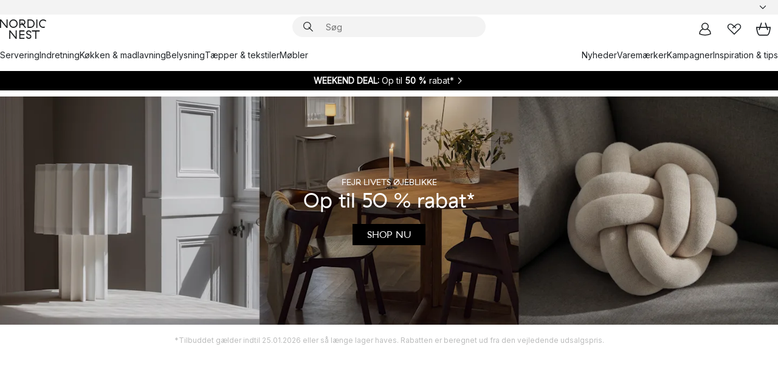

--- FILE ---
content_type: text/html; charset=utf-8
request_url: https://www.nordicnest.dk/
body_size: 80992
content:
<!DOCTYPE html><html lang="da-DK"><head><script>(function(w,i,g){w[g]=w[g]||[];if(typeof w[g].push=='function')w[g].push(i)})
(window,'GTM-WRL99SXS','google_tags_first_party');</script><script>(function(w,d,s,l){w[l]=w[l]||[];(function(){w[l].push(arguments);})('set', 'developer_id.dY2E1Nz', true);
		var f=d.getElementsByTagName(s)[0],
		j=d.createElement(s);j.async=true;j.src='/securemetrics/';
		f.parentNode.insertBefore(j,f);
		})(window,document,'script','dataLayer');</script><meta name="viewport" content="width=device-width, initial-scale=1"/><link rel="preload" as="image" imageSrcSet="/assets/contentful/p7vzp7ftmsr1/4m4rnJBn2BGnupuGNdRBTC/69d72353e4bae0f32eb7c8dbe99fc093/Volume_Campaign_17x5.jpg?preset=medium 960w,/assets/contentful/p7vzp7ftmsr1/4m4rnJBn2BGnupuGNdRBTC/69d72353e4bae0f32eb7c8dbe99fc093/Volume_Campaign_17x5.jpg?preset=medium&amp;dpr=1.5 1440w,/assets/contentful/p7vzp7ftmsr1/4m4rnJBn2BGnupuGNdRBTC/69d72353e4bae0f32eb7c8dbe99fc093/Volume_Campaign_17x5.jpg?preset=medium&amp;dpr=2 1920w"/><script type="module" src="/static/runtime.1c6cd4d0e538c820.js" async=""></script><script type="module" src="/static/main.1e5554d967e43fd3.js" async=""></script><script type="module" src="/static/vendor.7f95a0690cc7c913.js" async=""></script><meta name="theme-color" content="#000"/><title>Køb Indretning &amp; Nordisk  Design - NordicNest.dk</title><meta data-excite="true" property="og:title" content="Køb Indretning &amp; Nordisk  Design - NordicNest.dk"/><meta data-excite="true" name="robots" content="index,follow"/><meta data-excite="true" name="description" content="Leder du efter boligindretning med nordisk design? Hos os på Nordic Nest finder du indretning fra en lang række kendte mærker"/><meta data-excite="true" property="og:description" content="Leder du efter boligindretning med nordisk design? Hos os på Nordic Nest finder du indretning fra en lang række kendte mærker"/><meta data-excite="true" property="og:image" content="/assets/contentful/p7vzp7ftmsr1/5ZgKZZfpgqcGZJDjr7pdkI/a5d64d2caaa480fb2ae79a0658efb639/NordicNest_shareimage.jpg"/><link rel="canonical" href="https://www.nordicnest.dk/" data-excite="true"/><link rel="og:url" href="https://www.nordicnest.dk/" data-excite="true"/><link rel="manifest" href="/webappmanifest" crossorigin="use-credentials"/></head><script type="text/javascript">window.dataLayer = window.dataLayer || [];

            function gtag(){ dataLayer.push(arguments); }
            
            // Set default consent to 'denied' as a placeholder
            
            // Determine actual values based on customer's own requirements
            
            gtag('consent', 'default', {
            
            'ad_storage': 'denied',
            
            'ad_user_data': 'denied',
            
            'ad_personalization': 'denied',
            
            'analytics_storage': 'denied',
            
            'wait_for_update': 500
            
            });
            
            gtag('set', 'ads_data_redaction', true);</script><script id="CookieConsent" type="text/javascript" data-culture="DA" src="https://policy.app.cookieinformation.com/uc.js" data-gcm-version="2.0"></script><link rel="stylesheet" href="/static/main.ce45a92616384d33.css"/><link rel="stylesheet" href="/static/vendor.c7c4a3e591ac7730.css"/><script>(function(w,d,s,l,i){w[l]=w[l]||[];w[l].push({'gtm.start':
new Date().getTime(),event:'gtm.js'});var f=d.getElementsByTagName(s)[0],
j=d.createElement(s),dl=l!='dataLayer'?'&l='+l:'';j.defer=true;j.src=
'https://www.googletagmanager.com/gtm.js?id='+i+dl;f.parentNode.insertBefore(j,f);
})(window,document,'script','dataLayer','GTM-WRL99SXS');</script><script>document.addEventListener('load',function(e) {  if (e.target instanceof HTMLImageElement){ e.target.style.opacity = '1'}},{ capture: true });</script><div id="container"><style data-glitz="">.a{color:inherit}.b{background-color:#F3F3F3}</style><div class="a b"><style data-glitz="">.c{z-index:6}.d{height:24px}.e{position:relative}.f{align-items:center;-webkit-box-align:center}.g{grid-template-columns:1fr auto 1fr;-ms-grid-columns:1fr auto 1fr}.h{grid-template-areas:"left center right"}.i{display:-ms-grid;display:grid}.k{width:100%}.o{padding-right:16px}.p{padding-left:16px}@media (min-width: 1281px){.j{height:30px}.l{max-width:1440px}.m{margin-right:auto}.n{margin-left:auto}.q{padding-right:40px}.r{padding-left:40px}}</style><div class="c d e f g h i j k l m n o p q r"><style data-glitz="">.s{max-width:500px}.t{justify-content:center;-webkit-box-pack:center}.u{height:inherit}.v{display:-webkit-box;display:-moz-box;display:-ms-flexbox;display:-webkit-flex;display:flex}.w{grid-area:center}</style><div class="s k t u v w e"><style data-glitz="">.x{gap:8px}.y{font-size:12px}.z{pointer-events:none}.a0{will-change:transform, opacity}.a1{transform:translateY(50%)}.a2{bottom:0}.a3{position:absolute}.a4{opacity:0}</style><div class="a x y t f v u z a0 a1 a2 a3 a4"><style data-glitz="">.a5{width:24px}.a6{color:#ff9800}.a7{min-width:1.5em}.a8{min-height:1.5em}.a9{display:block}</style><svg xmlns="http://www.w3.org/2000/svg" fill="none" stroke="currentColor" stroke-linecap="square" stroke-width="1.5" viewBox="0 0 24 24" class="d a5 a6 a7 a8 a9"><path d="m4.5 11.25 5.25 5.25 9-9"></path></svg><style data-glitz="">.aa{white-space:nowrap}.ab{margin-bottom:0}.ae{line-height:1.7142857142857142}@media (min-width: 1281px){.ac{margin-bottom:0}}</style><p class="aa y ab ac ae">★ ★ ★ ★ ★ 4.5 / 5 TRUSTPILOT</p></div><div class="a x y t f v u z a0 a1 a2 a3 a4"><svg xmlns="http://www.w3.org/2000/svg" fill="none" stroke="currentColor" stroke-linecap="square" stroke-width="1.5" viewBox="0 0 24 24" class="d a5 a6 a7 a8 a9"><path d="m4.5 11.25 5.25 5.25 9-9"></path></svg><p class="aa y ab ac ae"><span>Trygge køb - </span><b>60 dage</b><span> fortrydelsesret</span></p></div><div class="a x y t f v u z a0 a1 a2 a3 a4"><svg xmlns="http://www.w3.org/2000/svg" fill="none" stroke="currentColor" stroke-linecap="square" stroke-width="1.5" viewBox="0 0 24 24" class="d a5 a6 a7 a8 a9"><path d="m4.5 11.25 5.25 5.25 9-9"></path></svg><p class="aa y ab ac ae"><style data-glitz="">.ag{text-decoration:underline}.af:hover{text-decoration:underline}.ai:hover{color:inherit}.ah:visited{color:inherit}</style><a class="af ag ah ai a" data-spa-link="true" href="/kundeservice/leveringsinformation/">GRATIS FRAGT OVER 499 KR*</a></p></div><div class="a x y t f v u z a0 a1 a2 a3 a4"><svg xmlns="http://www.w3.org/2000/svg" fill="none" stroke="currentColor" stroke-linecap="square" stroke-width="1.5" viewBox="0 0 24 24" class="d a5 a6 a7 a8 a9"><path d="m4.5 11.25 5.25 5.25 9-9"></path></svg><p class="aa y ab ac ae"><a class="af ag ah ai a" data-spa-link="true" href="/mine-sider/kundeklub/">BLIV MEDLEM</a><span> - FÅ 50 KR. I RABAT</span></p></div><div class="a x y t f v u z a0 a1 a2 a3 a4"><svg xmlns="http://www.w3.org/2000/svg" fill="none" stroke="currentColor" stroke-linecap="square" stroke-width="1.5" viewBox="0 0 24 24" class="d a5 a6 a7 a8 a9"><path d="m4.5 11.25 5.25 5.25 9-9"></path></svg><p class="aa y ab ac ae"><a class="af ag ah ai a" data-spa-link="true" href="/mine-sider/kundeklub/">SOM MEDLEM FÅR DU 2 % BONUS PÅ ALLE KØB*</a></p></div></div><style data-glitz="">.aj{justify-self:end;-ms-grid-column-align:end}.ak{grid-area:right}.al{height:100%}.am{font-size:14px}.an{text-transform:capitalize}.ao{flex-direction:column;-webkit-box-orient:vertical;-webkit-box-direction:normal}</style><div value="da-DK" options="" class="aj ak al am an ao v"><input type="hidden" value="da-DK"/><style data-glitz="">.ap{border-bottom-color:transparent}.aq{border-bottom-style:solid}.ar{border-bottom-width:0}.as{border-top-color:transparent}.at{border-top-style:solid}.au{border-top-width:0}.av{border-right-color:transparent}.aw{border-right-style:solid}.ax{border-right-width:0}.ay{border-left-color:transparent}.az{border-left-style:solid}.b0{border-left-width:0}.bd{background-color:transparent}.be{font-weight:bold}.bf{padding-right:0}.bg{padding-left:0}.bh{line-height:24px}.bi{padding-bottom:3px}.bj{padding-top:3px}.bk{z-index:4}.bl{cursor:pointer}.bm{justify-content:space-between;-webkit-box-pack:justify}.bn{user-select:none;-webkit-user-select:none;-ms-user-select:none}.bo{font-variant:inherit}.bp{font-style:inherit}@media (min-width: 1281px){.b1{border-bottom-color:transparent}.b2{border-bottom-style:solid}.b3{border-bottom-width:0}.b4{border-top-color:transparent}.b5{border-top-style:solid}.b6{border-top-width:0}.b7{border-right-color:transparent}.b8{border-right-style:solid}.b9{border-right-width:0}.ba{border-left-color:transparent}.bb{border-left-style:solid}.bc{border-left-width:0}}</style><button id=":Rehc:-button" role="combobox" aria-haspopup="listbox" aria-expanded="false" aria-controls=":Rehc:-listbox" aria-label="Missing translation for selectAnOption" tabindex="0" class="ap aq ar as at au av aw ax ay az b0 b1 b2 b3 b4 b5 b6 b7 b8 b9 ba bb bc bd be bf bg bh y bi bj al bk bl f bm v a bn bo bp"><style data-glitz="">.bq{font-weight:500}.br{overflow:hidden}.bs{text-overflow:ellipsis}</style><span class="al bq k f v br bs aa"></span><style data-glitz="">.bt{margin-left:8px}.bu{flex-shrink:0}.bv{width:1.5em}.bw{height:1.5em}</style><svg xmlns="http://www.w3.org/2000/svg" fill="none" viewBox="0 0 24 24" aria-hidden="true" class="y bt bu bv bw a9"><path stroke="currentColor" stroke-linecap="round" stroke-linejoin="round" stroke-width="1.5" d="m6 9 6 6 6-6"></path></svg></button><style data-glitz="">.bx{z-index:5}</style><div class="bx e"></div></div></div></div><style data-glitz="">.by{z-index:3}.bz{top:-1px}.c0{background-color:#FFFFFF}.c1{position:-webkit-sticky;position:sticky}.c2{height:auto}.c3{align-items:inherit;-webkit-box-align:inherit}</style><header class="by bz c0 c1 c2 c3 ao"><style data-glitz="">@media (min-width: 1281px){.c4{height:66px}}</style><div class="e bm f g i c4 q r k l m n"><style data-glitz="">.c5{justify-self:flex-start}</style><div class="c5 f v"><style data-glitz="">.c7{text-decoration:none}.c6:hover{text-decoration:none}</style><a aria-label="Startside" class="ah ai c6 c7 a" data-spa-link="true" href="/"><style data-glitz="">.c8{height:32px}.c9{width:auto}</style><svg xmlns="http://www.w3.org/2000/svg" viewBox="0 0 114.24 48" class="c8 c9 a9"><path d="M87.093 48V29.814h-8.185V27.13h19.078v2.684h-8.215V48Zm-17.823-.239a6.4 6.4 0 0 1-1.92-.8 6.1 6.1 0 0 1-1.637-1.535 7 7 0 0 1-1.115-2.4l2.351-1.253a4.9 4.9 0 0 0 1.458 2.639 4.1 4.1 0 0 0 2.8.91 3.93 3.93 0 0 0 2.559-.776 2.72 2.72 0 0 0 .952-2.236 2.8 2.8 0 0 0-.312-1.386 3 3 0 0 0-.834-.939 4.6 4.6 0 0 0-1.175-.626q-.654-.238-1.369-.478-1.012-.328-2.112-.759A8.4 8.4 0 0 1 66.9 37a5.5 5.5 0 0 1-1.488-1.714 5.06 5.06 0 0 1-.581-2.519 5.5 5.5 0 0 1 .506-2.4 5.15 5.15 0 0 1 1.369-1.774 6 6 0 0 1 2.012-1.093 7.7 7.7 0 0 1 2.4-.372 6.5 6.5 0 0 1 4.167 1.342 7.07 7.07 0 0 1 2.381 3.667l-2.531 1.013a4.5 4.5 0 0 0-1.517-2.563 4.17 4.17 0 0 0-2.559-.775 3.67 3.67 0 0 0-2.649.864 2.83 2.83 0 0 0-.893 2.117 2.5 2.5 0 0 0 .312 1.3 3 3 0 0 0 .863.91 5.8 5.8 0 0 0 1.31.67q.759.284 1.622.581 1.221.417 2.277.88a7 7 0 0 1 1.83 1.133 4.8 4.8 0 0 1 1.221 1.625 5.5 5.5 0 0 1 .446 2.326 6.1 6.1 0 0 1-.5 2.578 5.2 5.2 0 0 1-1.355 1.8 5.5 5.5 0 0 1-1.965 1.058 7.9 7.9 0 0 1-2.345.346 8.6 8.6 0 0 1-1.964-.239ZM38.822 48l-13.3-16.547V48H22.84V27.13h2.678l13.3 16.577V27.13H41.5V48Zm8.905 0V27.13h12.8v2.683H50.406v6.411h10.119v2.683H50.406v6.41h10.119V48Zm14.54-26.453-6.059-7.533h-5.8v6.857h-2.682V0h8.007a7.4 7.4 0 0 1 2.8.522 6.7 6.7 0 0 1 2.217 1.461A6.9 6.9 0 0 1 62.221 4.2a7.2 7.2 0 0 1 .536 2.8 7 7 0 0 1-1 3.757 6.7 6.7 0 0 1-2.693 2.474l5.331 6.6-2.129 1.712ZM50.406 11.33h3.66L52.22 9.022l2.08-1.669 2.976 3.708A4.2 4.2 0 0 0 59.3 9.54a4.23 4.23 0 0 0 .774-2.534 4.35 4.35 0 0 0-.343-1.744 4.3 4.3 0 0 0-.931-1.371A4.2 4.2 0 0 0 57.415 3a4.5 4.5 0 0 0-1.681-.313h-5.328Zm52.406 8.75a10 10 0 0 1-3.259-2.191 10.4 10.4 0 0 1-2.188-3.309 10.6 10.6 0 0 1-.8-4.145 10.6 10.6 0 0 1 .8-4.144 10.4 10.4 0 0 1 2.188-3.309 9.9 9.9 0 0 1 3.273-2.191A10.5 10.5 0 0 1 106.918 0a9.9 9.9 0 0 1 4.048.805 12 12 0 0 1 3.274 2.146l-1.22 2.534a10 10 0 0 0-.9-.833 10.5 10.5 0 0 0-1.768-1.165 7.54 7.54 0 0 0-3.556-.8 7.8 7.8 0 0 0-2.991.567 7.2 7.2 0 0 0-2.4 1.579 7.3 7.3 0 0 0-1.591 2.445 8.35 8.35 0 0 0-.581 3.16 8.35 8.35 0 0 0 .581 3.161 7.3 7.3 0 0 0 1.591 2.444 7.2 7.2 0 0 0 2.4 1.58 7.8 7.8 0 0 0 2.991.567 9.6 9.6 0 0 0 1.859-.179 8.5 8.5 0 0 0 1.98-.686l.476 2.684a17 17 0 0 1-2.262.656 10.37 10.37 0 0 1-6.042-.581Zm-13.054.791V0h2.678v20.87Zm-21.665 0V0h7.143a10.7 10.7 0 0 1 4.107.79 10.2 10.2 0 0 1 3.3 2.176 9.9 9.9 0 0 1 2.188 3.294 10.9 10.9 0 0 1 .789 4.174 10.9 10.9 0 0 1-.789 4.174 10 10 0 0 1-2.185 3.292 10.2 10.2 0 0 1-3.3 2.176 10.7 10.7 0 0 1-4.107.79Zm2.678-2.684h4.464a8.3 8.3 0 0 0 3.081-.566 7.2 7.2 0 0 0 2.44-1.595 7.4 7.4 0 0 0 1.607-2.46 8.3 8.3 0 0 0 .581-3.13 8.2 8.2 0 0 0-.581-3.116 7.26 7.26 0 0 0-4.047-4.055 8.1 8.1 0 0 0-3.081-.581h-4.464ZM15.982 20.87 2.678 4.323V20.87H0V0h2.678l13.3 16.577V0h2.678v20.87Zm13.074-.791a9.96 9.96 0 0 1-5.491-5.5 10.8 10.8 0 0 1-.789-4.145 10.8 10.8 0 0 1 .789-4.144 9.95 9.95 0 0 1 5.491-5.5A10.7 10.7 0 0 1 33.194 0a10.85 10.85 0 0 1 4.152.791 9.9 9.9 0 0 1 3.3 2.19 10.2 10.2 0 0 1 2.173 3.31 10.8 10.8 0 0 1 .789 4.144 10.8 10.8 0 0 1-.789 4.145 10.2 10.2 0 0 1-2.173 3.309 9.9 9.9 0 0 1-3.3 2.191 10.8 10.8 0 0 1-4.152.79 10.7 10.7 0 0 1-4.138-.791M30.1 3.264a7.19 7.19 0 0 0-4.063 4.07 8.2 8.2 0 0 0-.58 3.1 8.2 8.2 0 0 0 .58 3.1A7.18 7.18 0 0 0 30.1 17.6a8.53 8.53 0 0 0 6.191 0 7.18 7.18 0 0 0 4.063-4.069 8.2 8.2 0 0 0 .581-3.1 8.2 8.2 0 0 0-.581-3.1 7.19 7.19 0 0 0-4.063-4.07 8.53 8.53 0 0 0-6.191 0Z" style="fill:#1e2022"></path></svg></a></div><style data-glitz="">.ca{transition-timing-function:ease-out}.cb{transition-duration:200ms}.cc{transition-property:background, box-shadow;-webkit-transition-property:background, box-shadow;-moz-transition-property:background, box-shadow}.cd{z-index:1}@media (min-width: 1281px){.ce{width:400px}.cf{align-items:center;-webkit-box-align:center}}</style><form role="search" class="ca cb cc k e cd v ce cf" action=""><style data-glitz="">.cg{border-bottom-width:thin}.ch{border-top-width:thin}.ci{border-right-width:thin}.cj{border-left-width:thin}.ck{height:34px}.cl{border-radius:50px}.cq{transition-property:background-color;-webkit-transition-property:background-color;-moz-transition-property:background-color}@media (max-width: 1280px){.cm{border-bottom-color:transparent}.cn{margin-bottom:8px}.co{margin-right:12px}.cp{margin-left:12px}}</style><div class="b aq ap cg at as ch aw av ci az ay cj ck cd k f v cl cm cn co cp ca cb cq"><style data-glitz="">.cr{padding-bottom:0}.cs{padding-top:0}.ct{border-radius:0}.cu{text-transform:initial}.d1{font-size:16px}.d2{transition-property:color, background, opacity, border-color;-webkit-transition-property:color, background, opacity, border-color;-moz-transition-property:color, background, opacity, border-color}.d3{border-bottom-width:1px}.d4{border-top-width:1px}.d5{border-right-width:1px}.d6{border-left-width:1px}@media (hover: hover){.cv:hover{border-bottom-color:transparent}.cw:hover{border-top-color:transparent}.cx:hover{border-right-color:transparent}.cy:hover{border-left-color:transparent}.cz:hover{background-color:transparent}.d0:hover{color:inherit}}</style><button tabindex="0" type="submit" aria-label="Søg" data-test-id="quick-search-btn" class="bt cr cs bf bg bu ct a bd cu f t v cv cw cx cy cz d0 bh d1 ca cb d2 ap aq d3 as at d4 av aw d5 ay az d6 bn bo bp"><style data-glitz="">.d7{margin-bottom:8px}.d8{margin-top:8px}.d9{margin-right:8px}.da{height:16px}.db{width:16px}</style><svg xmlns="http://www.w3.org/2000/svg" viewBox="0 0 26.414 26.414" class="d7 d8 d9 bt da db a9"><defs><style>.search_svg__a{fill:none;stroke:#1e2022;stroke-linecap:square;stroke-miterlimit:10;stroke-width:2px}</style></defs><g transform="translate(1 1)"><circle cx="9.5" cy="9.5" r="9.5" class="search_svg__a"></circle><path d="m14 14 10 10" class="search_svg__a"></path></g></svg></button><style data-glitz="">.dd{flex-grow:1;-webkit-box-flex:1}.dj{border-bottom-style:none}.dk{border-top-style:none}.dl{border-right-style:none}.dm{border-left-style:none}.dn{padding-left:12px}.dc::-webkit-search-cancel-button{display:none}.de:focus{outline-style:none}.df:focus{border-bottom-style:none}.dg:focus{border-top-style:none}.dh:focus{border-right-style:none}.di:focus{border-left-style:none}</style><input tabindex="0" aria-label="Søg" aria-disabled="false" role="combobox" type="search" autoComplete="off" aria-autocomplete="list" aria-activedescendant="-1-item-" aria-expanded="false" aria-controls="suggestions" aria-owns="suggestions" placeholder="Søg" data-test-id="quick-search-input" class="dc dd de df dg dh di dj dk dl dm bd u k dn am" name="q" value=""/><style data-glitz="">.do{visibility:hidden}</style><button type="button" tabindex="0" aria-label="LUK" class="d9 cr cs bf bg bu do ct a bd cu f t v cv cw cx cy cz d0 bh d1 ca cb d2 ap aq d3 as at d4 av aw d5 ay az d6 bn bo bp"><svg xmlns="http://www.w3.org/2000/svg" viewBox="0 0 32 32" class="d7 d8 d9 bt da db a9"><path fill="none" stroke="currentColor" stroke-linecap="square" stroke-miterlimit="10" stroke-width="2" d="m16 16-8.657 8.656L16 16 7.343 7.343 16 16l8.656-8.657L16 16l8.657 8.657z"></path></svg></button></div><style data-glitz="">.dp{left:12px}.dq{top:40px}.dr{width:calc(100% - 24px)}.ds{border-radius:16px}.dv{transition-property:border-color, box-shadow;-webkit-transition-property:border-color, box-shadow;-moz-transition-property:border-color, box-shadow}.dw{height:0}.dx{background-color:white}@media (min-width: 1281px){.dt{left:0}.du{width:100%}}</style><div class="dp dq dr a3 ar aq ap au at as ax aw av b0 az ay ds dt du ca cb dv dw br dx b6"><style data-glitz="">.dy{padding-bottom:16px}.dz{padding-top:8px}</style><div class="dy dz"></div></div></form><style data-glitz="">.e0{justify-self:flex-end}</style><div class="e0 f v"><style data-glitz="">.e1{padding-bottom:11px}.e2{padding-top:11px}.e3{padding-right:11px}.e4{padding-left:11px}</style><a aria-label="Mine sider" data-test-id="my-pages-button" class="ct a bd cu f t v cv cw cx cy cz d0 bh d1 e1 e2 e3 e4 ca cb d2 ap aq d3 as at d4 av aw d5 ay az d6 ai c6 c7" data-spa-link="true" href=""><svg xmlns="http://www.w3.org/2000/svg" viewBox="0 0 32 32" data-test-id="my-pages-link" class="bv bw a9"><defs><style>.user_svg__a{fill:none;stroke:#1e2022;stroke-miterlimit:10;stroke-width:2px}</style></defs><circle cx="7" cy="7" r="7" class="user_svg__a" transform="translate(9 3)"></circle><path d="M12.007 15.645A11.44 11.44 0 0 0 4 26.375 27 27 0 0 0 16 29a27 27 0 0 0 12-2.625 11.44 11.44 0 0 0-8-10.73" class="user_svg__a"></path></svg></a><style data-glitz="">.e5{overflow:visible}</style><a aria-label="Mine favoritter" class="e5 e ct a bd cu f t v cv cw cx cy cz d0 bh d1 e1 e2 e3 e4 ca cb d2 ap aq d3 as at d4 av aw d5 ay az d6 ai c6 c7" data-spa-link="true" href=""><svg xmlns="http://www.w3.org/2000/svg" fill="none" viewBox="0 0 32 32" data-test-id="my-wishlist-link" class="bv bw a9"><path stroke="currentColor" stroke-linecap="square" stroke-miterlimit="10" stroke-width="2" d="m13 13 7.071-6.317a5.866 5.866 0 0 1 8.225 0 5.7 5.7 0 0 1 0 8.127L15.959 27 3.7 14.81a5.7 5.7 0 0 1 0-8.127 5.866 5.866 0 0 1 8.225 0S16.582 10.533 19 13"></path></svg></a><button aria-label="Indkøbskurv" title="Du har 0 varer i din indkøbskurv." data-test-id="header-cart-icon" class="e5 e ct a bd cu f t v cv cw cx cy cz d0 bh d1 e1 e2 e3 e4 ca cb d2 ap aq d3 as at d4 av aw d5 ay az d6 bn bo bp"><svg xmlns="http://www.w3.org/2000/svg" fill="none" viewBox="0 0 28.138 25.265" data-test-id="minicart-link" class="bv bw a9"><g stroke="currentColor" stroke-linecap="square" stroke-miterlimit="10" stroke-width="2"><path d="m18.069 1.265 4 12M10.069 1.265l-4 12M1.069 9.265h26s-1 15-6 15h-14c-5 0-6-15-6-15Z"></path></g></svg></button></div></div><style data-glitz="">.e6{min-height:44px}</style><nav class="e6 k dy dz"><div class="bm v q r k l m n"><style data-glitz="">.e7{gap:24px}.e8{list-style:none}.e9{margin-top:0}.ea{margin-right:0}.eb{margin-left:0}</style><ul class="e7 v e8 cr cs bf bg ab e9 ea eb"><li><a data-test-id="product-category-tabs" class="af aa a9 bq am ah ai c7 a" data-spa-link="true" href="/servering/">Servering</a></li><li><a data-test-id="product-category-tabs" class="af aa a9 bq am ah ai c7 a" data-spa-link="true" href="/indretning/">Indretning</a></li><li><a data-test-id="product-category-tabs" class="af aa a9 bq am ah ai c7 a" data-spa-link="true" href="/kokken--madlavning/">Køkken &amp; madlavning</a></li><li><a data-test-id="product-category-tabs" class="af aa a9 bq am ah ai c7 a" data-spa-link="true" href="/belysning/">Belysning</a></li><li><a data-test-id="product-category-tabs" class="af aa a9 bq am ah ai c7 a" data-spa-link="true" href="/taepper--tekstiler/">Tæpper &amp; tekstiler</a></li><li><a data-test-id="product-category-tabs" class="af aa a9 bq am ah ai c7 a" data-spa-link="true" href="/mobler/">Møbler</a></li></ul><ul class="e7 v e8 cr cs bf bg ab e9 ea eb"><li><a class="bq af aa a9 am ah ai c7 a" data-spa-link="true" href="/nyheder/">Nyheder</a></li><li><a class="bq af aa a9 am ah ai c7 a" data-spa-link="true" href="/varemarker/">Varemærker</a></li><li><a class="bq af aa a9 am ah ai c7 a" data-spa-link="true" href="/kampagner/">Kampagner</a></li><li><a class="bq af aa a9 am ah ai c7 a" data-spa-link="true" href="/inspiration-tips/">Inspiration &amp; tips</a></li></ul></div></nav></header><div style="display:contents"><style data-glitz="">.ee{width:440px}.ef{top:0}.eg{left:100%}.eh{will-change:transform}.ei{max-width:100%}.ej{position:fixed}@media (min-width: 1281px){.ec{display:none}.ed{width:auto}}</style><div class="c0 br ec ed ee a2 ef eg eh ei ao v ej"><style data-glitz="">.ek{padding-bottom:4px}.el{padding-top:4px}</style><div class="ek el a9 e"><style data-glitz="">.em{transform:translate(-50%, -50%)}.en{top:50%}.eo{left:50%}</style><svg xmlns="http://www.w3.org/2000/svg" viewBox="0 0 114.24 48" class="em en eo a3 c8 c9 a9"><path d="M87.093 48V29.814h-8.185V27.13h19.078v2.684h-8.215V48Zm-17.823-.239a6.4 6.4 0 0 1-1.92-.8 6.1 6.1 0 0 1-1.637-1.535 7 7 0 0 1-1.115-2.4l2.351-1.253a4.9 4.9 0 0 0 1.458 2.639 4.1 4.1 0 0 0 2.8.91 3.93 3.93 0 0 0 2.559-.776 2.72 2.72 0 0 0 .952-2.236 2.8 2.8 0 0 0-.312-1.386 3 3 0 0 0-.834-.939 4.6 4.6 0 0 0-1.175-.626q-.654-.238-1.369-.478-1.012-.328-2.112-.759A8.4 8.4 0 0 1 66.9 37a5.5 5.5 0 0 1-1.488-1.714 5.06 5.06 0 0 1-.581-2.519 5.5 5.5 0 0 1 .506-2.4 5.15 5.15 0 0 1 1.369-1.774 6 6 0 0 1 2.012-1.093 7.7 7.7 0 0 1 2.4-.372 6.5 6.5 0 0 1 4.167 1.342 7.07 7.07 0 0 1 2.381 3.667l-2.531 1.013a4.5 4.5 0 0 0-1.517-2.563 4.17 4.17 0 0 0-2.559-.775 3.67 3.67 0 0 0-2.649.864 2.83 2.83 0 0 0-.893 2.117 2.5 2.5 0 0 0 .312 1.3 3 3 0 0 0 .863.91 5.8 5.8 0 0 0 1.31.67q.759.284 1.622.581 1.221.417 2.277.88a7 7 0 0 1 1.83 1.133 4.8 4.8 0 0 1 1.221 1.625 5.5 5.5 0 0 1 .446 2.326 6.1 6.1 0 0 1-.5 2.578 5.2 5.2 0 0 1-1.355 1.8 5.5 5.5 0 0 1-1.965 1.058 7.9 7.9 0 0 1-2.345.346 8.6 8.6 0 0 1-1.964-.239ZM38.822 48l-13.3-16.547V48H22.84V27.13h2.678l13.3 16.577V27.13H41.5V48Zm8.905 0V27.13h12.8v2.683H50.406v6.411h10.119v2.683H50.406v6.41h10.119V48Zm14.54-26.453-6.059-7.533h-5.8v6.857h-2.682V0h8.007a7.4 7.4 0 0 1 2.8.522 6.7 6.7 0 0 1 2.217 1.461A6.9 6.9 0 0 1 62.221 4.2a7.2 7.2 0 0 1 .536 2.8 7 7 0 0 1-1 3.757 6.7 6.7 0 0 1-2.693 2.474l5.331 6.6-2.129 1.712ZM50.406 11.33h3.66L52.22 9.022l2.08-1.669 2.976 3.708A4.2 4.2 0 0 0 59.3 9.54a4.23 4.23 0 0 0 .774-2.534 4.35 4.35 0 0 0-.343-1.744 4.3 4.3 0 0 0-.931-1.371A4.2 4.2 0 0 0 57.415 3a4.5 4.5 0 0 0-1.681-.313h-5.328Zm52.406 8.75a10 10 0 0 1-3.259-2.191 10.4 10.4 0 0 1-2.188-3.309 10.6 10.6 0 0 1-.8-4.145 10.6 10.6 0 0 1 .8-4.144 10.4 10.4 0 0 1 2.188-3.309 9.9 9.9 0 0 1 3.273-2.191A10.5 10.5 0 0 1 106.918 0a9.9 9.9 0 0 1 4.048.805 12 12 0 0 1 3.274 2.146l-1.22 2.534a10 10 0 0 0-.9-.833 10.5 10.5 0 0 0-1.768-1.165 7.54 7.54 0 0 0-3.556-.8 7.8 7.8 0 0 0-2.991.567 7.2 7.2 0 0 0-2.4 1.579 7.3 7.3 0 0 0-1.591 2.445 8.35 8.35 0 0 0-.581 3.16 8.35 8.35 0 0 0 .581 3.161 7.3 7.3 0 0 0 1.591 2.444 7.2 7.2 0 0 0 2.4 1.58 7.8 7.8 0 0 0 2.991.567 9.6 9.6 0 0 0 1.859-.179 8.5 8.5 0 0 0 1.98-.686l.476 2.684a17 17 0 0 1-2.262.656 10.37 10.37 0 0 1-6.042-.581Zm-13.054.791V0h2.678v20.87Zm-21.665 0V0h7.143a10.7 10.7 0 0 1 4.107.79 10.2 10.2 0 0 1 3.3 2.176 9.9 9.9 0 0 1 2.188 3.294 10.9 10.9 0 0 1 .789 4.174 10.9 10.9 0 0 1-.789 4.174 10 10 0 0 1-2.185 3.292 10.2 10.2 0 0 1-3.3 2.176 10.7 10.7 0 0 1-4.107.79Zm2.678-2.684h4.464a8.3 8.3 0 0 0 3.081-.566 7.2 7.2 0 0 0 2.44-1.595 7.4 7.4 0 0 0 1.607-2.46 8.3 8.3 0 0 0 .581-3.13 8.2 8.2 0 0 0-.581-3.116 7.26 7.26 0 0 0-4.047-4.055 8.1 8.1 0 0 0-3.081-.581h-4.464ZM15.982 20.87 2.678 4.323V20.87H0V0h2.678l13.3 16.577V0h2.678v20.87Zm13.074-.791a9.96 9.96 0 0 1-5.491-5.5 10.8 10.8 0 0 1-.789-4.145 10.8 10.8 0 0 1 .789-4.144 9.95 9.95 0 0 1 5.491-5.5A10.7 10.7 0 0 1 33.194 0a10.85 10.85 0 0 1 4.152.791 9.9 9.9 0 0 1 3.3 2.19 10.2 10.2 0 0 1 2.173 3.31 10.8 10.8 0 0 1 .789 4.144 10.8 10.8 0 0 1-.789 4.145 10.2 10.2 0 0 1-2.173 3.309 9.9 9.9 0 0 1-3.3 2.191 10.8 10.8 0 0 1-4.152.79 10.7 10.7 0 0 1-4.138-.791M30.1 3.264a7.19 7.19 0 0 0-4.063 4.07 8.2 8.2 0 0 0-.58 3.1 8.2 8.2 0 0 0 .58 3.1A7.18 7.18 0 0 0 30.1 17.6a8.53 8.53 0 0 0 6.191 0 7.18 7.18 0 0 0 4.063-4.069 8.2 8.2 0 0 0 .581-3.1 8.2 8.2 0 0 0-.581-3.1 7.19 7.19 0 0 0-4.063-4.07 8.53 8.53 0 0 0-6.191 0Z" style="fill:#1e2022"></path></svg><style data-glitz="">.ep{float:right}</style><button class="ep ct a bd cu f t v cv cw cx cy cz d0 bh d1 e1 e2 e3 e4 ca cb d2 ap aq d3 as at d4 av aw d5 ay az d6 br e bn bo bp"><svg xmlns="http://www.w3.org/2000/svg" viewBox="0 0 32 32" class="bv bw a9"><path fill="none" stroke="currentColor" stroke-linecap="square" stroke-miterlimit="10" stroke-width="2" d="m16 16-8.657 8.656L16 16 7.343 7.343 16 16l8.656-8.657L16 16l8.657 8.657z"></path></svg></button></div><style data-glitz="">.eq{grid-template-columns:repeat(2, 1fr);-ms-grid-columns:repeat(2, 1fr)}</style><div class="eq i"><style data-glitz="">.es{padding-bottom:12px}.et{padding-top:12px}.eu{transition-duration:300ms}.ev{padding-right:23px}.ew{padding-left:23px}.ex{color:black}.f4{border-bottom-color:#bbbcbc}.f5{border-top-color:#bbbcbc}.f6{border-right-color:#bbbcbc}.f7{border-left-color:#bbbcbc}.er:focus-visible{outline-offset:-2px}@media (hover: hover){.ey:hover{border-bottom-color:#bbbcbc}.ez:hover{border-top-color:#bbbcbc}.f0:hover{border-right-color:#bbbcbc}.f1:hover{border-left-color:#bbbcbc}.f2:hover{background-color:#f5f5f5}.f3:hover{color:black}}</style><button class="c0 er es et ar au ax b0 cu cq eu bq am f t v bh ev ew ct ex ey ez f0 f1 f2 f3 ca f4 aq f5 at f6 aw f7 az bn bo bp">Produkter</button><style data-glitz="">.f8{background-color:#ebebeb}</style><button class="f8 er es et ar au ax b0 cu cq eu bq am f t v bh ev ew ct ex ey ez f0 f1 f2 f3 ca f4 aq f5 at f6 aw f7 az bn bo bp">Andet</button></div><style data-glitz="">.f9{overflow-x:hidden}</style><nav class="al f9 e dd"><style data-glitz="">.fa{will-change:opacity, transform}</style><div class="fa ao v a2 ef al k a3"><style data-glitz="">.fb{overflow-y:auto}.fc{-webkit-overflow-scrolling:touch}</style><ul class="fb fc e8 cr cs bf bg ab e9 ea eb"><style data-glitz="">@media (max-width: 1280px){.fd{border-bottom-style:solid}.fe{border-bottom-width:1px}.ff{border-bottom-color:#f5f5f5}}</style><li class="fd fe ff"><style data-glitz="">.fg{padding-right:24px}.fh{padding-left:24px}@media (max-width: 1280px){.fi{padding-bottom:16px}.fj{padding-top:16px}.fk{padding-right:24px}.fl{padding-left:24px}.fm{font-size:16px}.fn{font-weight:500}}</style><a data-test-id="sidebar-product-category" class="es et fg fh aa k f bm v fi fj fk fl fm fn ah ai c6 c7 a" data-spa-link="true" href="/servering/">Servering<style data-glitz="">.fo{transform:rotate(270deg)}</style><svg xmlns="http://www.w3.org/2000/svg" fill="none" viewBox="0 0 24 24" class="y fo bv bw a9"><path fill="currentColor" d="M4.943 9.75 6 8.693l6 6 6-6 1.058 1.057L12 16.808z"></path></svg></a></li><li class="fd fe ff"><a data-test-id="sidebar-product-category" class="es et fg fh aa k f bm v fi fj fk fl fm fn ah ai c6 c7 a" data-spa-link="true" href="/indretning/">Indretning<svg xmlns="http://www.w3.org/2000/svg" fill="none" viewBox="0 0 24 24" class="y fo bv bw a9"><path fill="currentColor" d="M4.943 9.75 6 8.693l6 6 6-6 1.058 1.057L12 16.808z"></path></svg></a></li><li class="fd fe ff"><a data-test-id="sidebar-product-category" class="es et fg fh aa k f bm v fi fj fk fl fm fn ah ai c6 c7 a" data-spa-link="true" href="/kokken--madlavning/">Køkken &amp; madlavning<svg xmlns="http://www.w3.org/2000/svg" fill="none" viewBox="0 0 24 24" class="y fo bv bw a9"><path fill="currentColor" d="M4.943 9.75 6 8.693l6 6 6-6 1.058 1.057L12 16.808z"></path></svg></a></li><li class="fd fe ff"><a data-test-id="sidebar-product-category" class="es et fg fh aa k f bm v fi fj fk fl fm fn ah ai c6 c7 a" data-spa-link="true" href="/belysning/">Belysning<svg xmlns="http://www.w3.org/2000/svg" fill="none" viewBox="0 0 24 24" class="y fo bv bw a9"><path fill="currentColor" d="M4.943 9.75 6 8.693l6 6 6-6 1.058 1.057L12 16.808z"></path></svg></a></li><li class="fd fe ff"><a data-test-id="sidebar-product-category" class="es et fg fh aa k f bm v fi fj fk fl fm fn ah ai c6 c7 a" data-spa-link="true" href="/taepper--tekstiler/">Tæpper &amp; tekstiler<svg xmlns="http://www.w3.org/2000/svg" fill="none" viewBox="0 0 24 24" class="y fo bv bw a9"><path fill="currentColor" d="M4.943 9.75 6 8.693l6 6 6-6 1.058 1.057L12 16.808z"></path></svg></a></li><li class="fd fe ff"><a data-test-id="sidebar-product-category" class="es et fg fh aa k f bm v fi fj fk fl fm fn ah ai c6 c7 a" data-spa-link="true" href="/mobler/">Møbler<svg xmlns="http://www.w3.org/2000/svg" fill="none" viewBox="0 0 24 24" class="y fo bv bw a9"><path fill="currentColor" d="M4.943 9.75 6 8.693l6 6 6-6 1.058 1.057L12 16.808z"></path></svg></a></li><style data-glitz="">.fp{color:#ffffff}.fq{background-color:#000000}.fr{margin-bottom:12px}</style><li class="fp fq fr"><style data-glitz="">.fs{padding-right:12px}.fu{gap:16px}.fv{flex-direction:row;-webkit-box-orient:horizontal;-webkit-box-direction:normal}.ft:hover{color:white}</style><a class="es et fs dn ft f fu t fv v al ah c6 c7 a" data-spa-link="true" href="/kampagner/"><p class="ab am ac ae">Kampagner</p><svg xmlns="http://www.w3.org/2000/svg" fill="none" viewBox="0 0 24 24" class="fo bv bw a9"><path fill="currentColor" d="M4.943 9.75 6 8.693l6 6 6-6 1.058 1.057L12 16.808z"></path></svg></a></li><style data-glitz="">.fw{padding-bottom:8px}.fx{padding-right:8px}.fy{padding-left:8px}.fz{grid-template-columns:repeat(3, minmax(0, 1fr));-ms-grid-columns:repeat(3, minmax(0, 1fr))}</style><li class="y fw dz fx fy k fz i"><a class="fw dz fs dn ao v f ah ai c6 c7 a" data-spa-link="true" href="/mine-sider/"><style data-glitz="">.g0{object-fit:contain}.g1{width:28px}.g2{height:28px}.g3{transition-timing-function:ease-in}.g4{transition-property:opacity;-webkit-transition-property:opacity;-moz-transition-property:opacity}</style><img loading="lazy" height="32" width="32" src="/assets/contentful/p7vzp7ftmsr1/6Dv5NcRbiecSL4BHRkLZu2/564403beeebfb0475d7532f96f7e26ee/user.svg" class="g0 g1 g2 g3 cb g4 a4 ei"/><style data-glitz="">.g5{text-align:center}.g6{margin-top:12px}</style><div class="g5 g6 bs br aa c7">Mine sider</div></a><a class="fw dz fs dn ao v f ah ai c6 c7 a" data-spa-link="true" href="/mine-favoritter/"><img loading="lazy" alt="" height="24" width="25" src="/assets/contentful/p7vzp7ftmsr1/4BCENhWV3QUyH3fOxk0HMK/cf76b3bf637272b8940f43ff998b27d2/heart_icon.svg" class="g0 g1 g2 g3 cb g4 a4 ei"/><div class="g5 g6 bs br aa c7">Mine favoritter</div></a><a class="fw dz fs dn ao v f ah ai c6 c7 a" data-spa-link="true" href="/kundeservice/"><img loading="lazy" height="26" width="28" src="/assets/contentful/p7vzp7ftmsr1/5U7VZK0g3BGd1pAhnnxh4F/cb81a86a5837bf258e89a7d3d9bd309c/nn-icon-service_2.svg" class="g0 g1 g2 g3 cb g4 a4 ei"/><div class="g5 g6 bs br aa c7">Kundeservice</div></a></li></ul></div><div class="fa ao v a2 ef al k a3"><ul class="fb fc e8 cr cs bf bg ab e9 ea eb"><li class="fd fe ff"><a data-test-id="sidebar-product-category" class="es et fg fh aa k f bm v fi fj fk fl fm fn ah ai c6 c7 a" data-spa-link="true" href="/nyheder/">Nyheder</a></li><li class="fd fe ff"><a data-test-id="sidebar-product-category" class="es et fg fh aa k f bm v fi fj fk fl fm fn ah ai c6 c7 a" data-spa-link="true" href="/varemarker/">Varemærker</a></li><li class="fd fe ff"><a data-test-id="sidebar-product-category" class="es et fg fh aa k f bm v fi fj fk fl fm fn ah ai c6 c7 a" data-spa-link="true" href="/kampagner/">Kampagner</a></li><li class="fd fe ff"><a data-test-id="sidebar-product-category" class="es et fg fh aa k f bm v fi fj fk fl fm fn ah ai c6 c7 a" data-spa-link="true" href="/inspiration-tips/">Inspiration &amp; tips<svg xmlns="http://www.w3.org/2000/svg" fill="none" viewBox="0 0 24 24" class="y fo bv bw a9"><path fill="currentColor" d="M4.943 9.75 6 8.693l6 6 6-6 1.058 1.057L12 16.808z"></path></svg></a></li><li class="fd fe ff"><a data-test-id="sidebar-product-category" class="es et fg fh aa k f bm v fi fj fk fl fm fn ah ai c6 c7 a" data-spa-link="true" href="/rum/">Rum<svg xmlns="http://www.w3.org/2000/svg" fill="none" viewBox="0 0 24 24" class="y fo bv bw a9"><path fill="currentColor" d="M4.943 9.75 6 8.693l6 6 6-6 1.058 1.057L12 16.808z"></path></svg></a></li><li class="fd fe ff"><a data-test-id="sidebar-product-category" class="es et fg fh aa k f bm v fi fj fk fl fm fn ah ai c6 c7 a" data-spa-link="true" href="/gaveideer/">Gaveideer</a></li><li class="fd fe ff"><a data-test-id="sidebar-product-category" class="es et fg fh aa k f bm v fi fj fk fl fm fn ah ai c6 c7 a" data-spa-link="true" href="/a-a/mumishop/">Mumi</a></li><li class="fd fe ff"><a data-test-id="sidebar-product-category" class="es et fg fh aa k f bm v fi fj fk fl fm fn ah ai c6 c7 a" data-spa-link="true" href="/bestsellere/">Bestsellere</a></li><li class="fp fq fr"><a class="es et fs dn ft f fu t fv v al ah c6 c7 a" data-spa-link="true" href="/kampagner/"><p class="ab am ac ae">Kampagner</p><svg xmlns="http://www.w3.org/2000/svg" fill="none" viewBox="0 0 24 24" class="fo bv bw a9"><path fill="currentColor" d="M4.943 9.75 6 8.693l6 6 6-6 1.058 1.057L12 16.808z"></path></svg></a></li><li class="y fw dz fx fy k fz i"><a class="fw dz fs dn ao v f ah ai c6 c7 a" data-spa-link="true" href="/mine-sider/"><img loading="lazy" height="32" width="32" src="/assets/contentful/p7vzp7ftmsr1/6Dv5NcRbiecSL4BHRkLZu2/564403beeebfb0475d7532f96f7e26ee/user.svg" class="g0 g1 g2 g3 cb g4 a4 ei"/><div class="g5 g6 bs br aa c7">Mine sider</div></a><a class="fw dz fs dn ao v f ah ai c6 c7 a" data-spa-link="true" href="/mine-favoritter/"><img loading="lazy" alt="" height="24" width="25" src="/assets/contentful/p7vzp7ftmsr1/4BCENhWV3QUyH3fOxk0HMK/cf76b3bf637272b8940f43ff998b27d2/heart_icon.svg" class="g0 g1 g2 g3 cb g4 a4 ei"/><div class="g5 g6 bs br aa c7">Mine favoritter</div></a><a class="fw dz fs dn ao v f ah ai c6 c7 a" data-spa-link="true" href="/kundeservice/"><img loading="lazy" height="26" width="28" src="/assets/contentful/p7vzp7ftmsr1/5U7VZK0g3BGd1pAhnnxh4F/cb81a86a5837bf258e89a7d3d9bd309c/nn-icon-service_2.svg" class="g0 g1 g2 g3 cb g4 a4 ei"/><div class="g5 g6 bs br aa c7">Kundeservice</div></a></li></ul></div></nav><div class="es et o p f8 bm v"><style data-glitz="">.g7{text-transform:none}</style><a data-test-id="mobile-menu-my-pages-button" class="g7 x bg fw dz ct a bd f t v cv cw cx cy cz d0 bh y e3 ca cb d2 ap aq d3 as at d4 av aw d5 ay az d6 ai c6 c7" data-spa-link="true" href=""><svg xmlns="http://www.w3.org/2000/svg" viewBox="0 0 32 32" class="bv bw a9"><defs><style>.user_svg__a{fill:none;stroke:#1e2022;stroke-miterlimit:10;stroke-width:2px}</style></defs><circle cx="7" cy="7" r="7" class="user_svg__a" transform="translate(9 3)"></circle><path d="M12.007 15.645A11.44 11.44 0 0 0 4 26.375 27 27 0 0 0 16 29a27 27 0 0 0 12-2.625 11.44 11.44 0 0 0-8-10.73" class="user_svg__a"></path></svg><span class="d1">Log ind</span></a><style data-glitz="">.g8{display:-webkit-inline-box;display:-moz-inline-box;display:-ms-inline-flexbox;display:-webkit-inline-flex;display:inline-flex}</style><div class="y f g8 e"><style data-glitz="">.g9{min-width:100%}.ga{padding-bottom:7px}.gb{padding-top:7px}.gd{background-color:transparent;background-color:initial}.ge{font-weight:inherit}.gf{font-family:inherit}.gg{appearance:none;-webkit-appearance:none;-moz-appearance:none;-ms-appearance:none}.gc:focus{outline-width:0}</style><select class="y fg g9 bh ga gb ew de gc gd ar au ax b0 a ge bo bp gf gg"></select><style data-glitz="">.gh{right:0}</style><svg xmlns="http://www.w3.org/2000/svg" fill="none" viewBox="0 0 24 24" class="z gh a3 bv bw a9"><path fill="currentColor" d="M4.943 9.75 6 8.693l6 6 6-6 1.058 1.057L12 16.808z"></path></svg></div></div></div></div><div style="display:contents"><style data-glitz="">.gi:hover{color:#ffffff}</style><div class="gi fp fq ek el fx fy"><style data-glitz="">@media (min-width: 769px){.gj{max-width:1600px}.gk{margin-right:auto}.gl{margin-left:auto}}</style><div class="g3 cb g4 u t fv f v k gj gk gl"><style data-glitz="">.gn{text-decoration-line:none;-webkit-text-decoration-line:none}.gm:hover{text-decoration-line:underline;-webkit-text-decoration-line:underline}</style><a class="gm x f v gn am ah ai c6 c7 a" data-spa-link="true" href="/kampagner/"><style data-glitz="">@media (max-width: 1280px){.go{text-align:center}.gp{margin-bottom:0}}</style><p class="ab go gp ac ae am"><b>WEEKEND DEAL:</b><span> Op til </span><b>50 %</b><span> rabat*</span></p><svg xmlns="http://www.w3.org/2000/svg" fill="none" viewBox="0 0 24 24" class="bu y fo bv bw a9"><path fill="currentColor" d="M4.943 9.75 6 8.693l6 6 6-6 1.058 1.057L12 16.808z"></path></svg></a></div></div></div><main><style data-glitz="">.gq{height:10px}</style><div class="gq"></div><div style="display:contents"><style data-glitz="">.gr{margin-bottom:40px}@media (max-width: 1280px){.gs{margin-bottom:16px}}</style><div id="5GTMlmSma3b54HYpaqwO5x" class="gr gs k"><div><div style="display:contents"><style data-glitz="">.gt{grid-area:a}</style><div id="4H0lrnAOl4OnTQyed6qcsQ" class="gt ab gp br e k"><a title="Kampagner" data-nn-spa-url="/kampagner/" data-spa-link="true" href="/kampagner/"><div class="e"><img loading="eager" alt="" height="1176" width="4000" srcSet="/assets/contentful/p7vzp7ftmsr1/4m4rnJBn2BGnupuGNdRBTC/69d72353e4bae0f32eb7c8dbe99fc093/Volume_Campaign_17x5.jpg?preset=medium 960w,/assets/contentful/p7vzp7ftmsr1/4m4rnJBn2BGnupuGNdRBTC/69d72353e4bae0f32eb7c8dbe99fc093/Volume_Campaign_17x5.jpg?preset=medium&amp;dpr=1.5 1440w,/assets/contentful/p7vzp7ftmsr1/4m4rnJBn2BGnupuGNdRBTC/69d72353e4bae0f32eb7c8dbe99fc093/Volume_Campaign_17x5.jpg?preset=medium&amp;dpr=2 1920w" src="/assets/contentful/p7vzp7ftmsr1/4m4rnJBn2BGnupuGNdRBTC/69d72353e4bae0f32eb7c8dbe99fc093/Volume_Campaign_17x5.jpg?preset=medium&amp;dpr=2" class="k g3 cb g4 a4 c2 ei"/><style data-glitz="">.gu{background-image:-webkit-linear-gradient(0deg, transparent 0%, rgba(0,0,0,0) 50%, transparent 100%);background-image:-moz-linear-gradient(0deg, transparent 0%, rgba(0,0,0,0) 50%, transparent 100%);background-image:linear-gradient(0deg, transparent 0%, rgba(0,0,0,0) 50%, transparent 100%)}.gv{left:0}.gw{color:white}.gx{padding-bottom:24px}.gy{padding-top:24px}@media (max-width: 1280px){.gz{font-size:12px}.h0{padding-right:16px}.h1{padding-left:16px}}</style><div class="gu g5 f t gh gv a2 ef a3 gw ao v gx gy fg fh gz fi fj h0 h1"><style data-glitz="">.h2{line-height:normal}</style><p class="h2 ab ac am"><span style="font-family:haptik, InterVariable">FEJR LIVETS ØJEBLIKKE</span></p>
<p class="h2 ab ac am"><style data-glitz="">.h3{font-size:min(2.625vw, 42px)}</style><span style="font-family:haptik, InterVariable" class="h3">Op til 50 % rabat*</span></p>
<p class="h2 ab ac am"> </p>
<p class="h2 ab ac am"><span style="font-family:haptik, InterVariable"><style data-glitz="">.h4{display:inline-block}</style><span class="h4"><style data-glitz="">.h5{row-gap:16px}.h6{column-gap:16px}@media (max-width: 1280px){.h7{flex-direction:column;-webkit-box-orient:vertical;-webkit-box-direction:normal}}</style><span class="t f h5 h6 fv v h7"><style data-glitz="">.h8{border-bottom-color:#000000}.h9{border-top-color:#000000}.ha{border-right-color:#000000}.hb{border-left-color:#000000}@media (hover: hover){.hc:hover{border-bottom-color:#1c1c1c}.hd:hover{border-top-color:#1c1c1c}.he:hover{border-right-color:#1c1c1c}.hf:hover{border-left-color:#1c1c1c}.hg:hover{background-color:#1c1c1c}.hh:hover{color:#ffffff}}</style><button class="h8 h9 ha hb fq fp hc hd he hf hg hh a9 g5 k ae am g7 ev ew ct f t bi bj ca cb d2 aq d3 at d4 aw d5 az d6 br e bn bo bp"><span style="font-size:16px;font-family:haptik, InterVariable">SHOP NU</span></button></span></span></span></p></div></div></a><style data-glitz="">.hi{color:#bbbcbc}.hj{margin-top:16px}@media (max-width: 1280px){.hk{margin-right:16px}.hl{margin-left:16px}}</style><div class="y hi f ao v hj hk hl"><p class="ab y ac ae">*Tilbuddet gælder indtil 25.01.2026 eller så længe lager haves. Rabatten er beregnet ud fra den vejledende udsalgspris. </p></div></div></div><div style="display:contents"><style data-glitz="">.hm{grid-area:b}</style><div id="7EGIQa7NBHrhXqC2ojzv8G" class="hm k"><style data-glitz="">.hn{padding-bottom:40px}.ho{padding-top:40px}@media (min-width: 769px){.hr{padding-bottom:40px}.hs{padding-top:40px}}@media (min-width: 1281px){.hp{padding-bottom:70px}.hq{padding-top:70px}}</style><div class="hn ho hp hq hr hs q r k l m n"><div><div class="e ei"><div class="cr cs bf bg br"><style data-glitz="">.ht{row-gap:8px}.hu{column-gap:8px}.hx{grid-auto-columns:calc(33.333333333333336% - 5.333333333333334px)}.hy{grid-auto-flow:column}@media (min-width: 769px){.hw{grid-auto-columns:calc(22.22222222222222% - 6.222222222222222px)}}@media (min-width: 1281px){.hv{grid-auto-columns:calc(25% - 6px)}}</style><div class="ht hu hv hw hx hy i"><style data-glitz="">.hz{border-bottom-color:white}</style><div class="dx aq cg hz"><style data-glitz="">.i7{padding-right:10%}.i8{padding-left:10%}.i9{padding-bottom:calc(10% + 24px)}.ia{padding-top:calc(10% + 40px)}.i0:after{top:0}.i1:after{bottom:0}.i2:after{left:0}.i3:after{right:0}.i4:after{position:absolute}.i5:after{background-color:rgba(128, 122, 106, 0.06)}.i6:after{content:''}@media (min-width: 1281px){.ib{padding-right:15%}.ic{padding-left:15%}.id{padding-bottom:calc(15% + 32px)}.ie{padding-top:calc(15% + 48px)}}</style><div class="i0 i1 i2 i3 i4 i5 i6 e i7 i8 i9 ia ib ic id ie"><img src="data:image/svg+xml,%3Csvg%20xmlns=%22http://www.w3.org/2000/svg%22%20viewBox=%220%200%20400%20400%22%3E%3C/svg%3E" class="c2 ei"/></div><div class="x d7 hj bm v"><style data-glitz="">.if{font-weight:600}</style><div class="a8 if am bs br aa"> </div></div><style data-glitz="">.ig{line-height:1.4}.ih{font-weight:400}@media (max-width: 1280px){.ii{-webkit-box-orient:vertical}.ij{-webkit-line-clamp:2}.ik{display:-webkit-box}}@media (min-width: 1281px){.il{white-space:nowrap}}</style><h2 class="ig bs br d7 a8 ih am ii ij ik il"> </h2><style data-glitz="">.im{align-items:flex-end;-webkit-box-align:end}@media (max-width: 1280px){.in{padding-right:8px}.io{padding-left:8px}}</style><div class="bm im v dy o p in io"><style data-glitz="">.ip{flex-wrap:wrap;-webkit-box-lines:multiple}</style><div class="ip a8 am"></div></div></div><div class="dx aq cg hz"><div class="i0 i1 i2 i3 i4 i5 i6 e i7 i8 i9 ia ib ic id ie"><img src="data:image/svg+xml,%3Csvg%20xmlns=%22http://www.w3.org/2000/svg%22%20viewBox=%220%200%20400%20400%22%3E%3C/svg%3E" class="c2 ei"/></div><div class="x d7 hj bm v"><div class="a8 if am bs br aa"> </div></div><h2 class="ig bs br d7 a8 ih am ii ij ik il"> </h2><div class="bm im v dy o p in io"><div class="ip a8 am"></div></div></div><div class="dx aq cg hz"><div class="i0 i1 i2 i3 i4 i5 i6 e i7 i8 i9 ia ib ic id ie"><img src="data:image/svg+xml,%3Csvg%20xmlns=%22http://www.w3.org/2000/svg%22%20viewBox=%220%200%20400%20400%22%3E%3C/svg%3E" class="c2 ei"/></div><div class="x d7 hj bm v"><div class="a8 if am bs br aa"> </div></div><h2 class="ig bs br d7 a8 ih am ii ij ik il"> </h2><div class="bm im v dy o p in io"><div class="ip a8 am"></div></div></div><div class="dx aq cg hz"><div class="i0 i1 i2 i3 i4 i5 i6 e i7 i8 i9 ia ib ic id ie"><img src="data:image/svg+xml,%3Csvg%20xmlns=%22http://www.w3.org/2000/svg%22%20viewBox=%220%200%20400%20400%22%3E%3C/svg%3E" class="c2 ei"/></div><div class="x d7 hj bm v"><div class="a8 if am bs br aa"> </div></div><h2 class="ig bs br d7 a8 ih am ii ij ik il"> </h2><div class="bm im v dy o p in io"><div class="ip a8 am"></div></div></div></div></div></div><style data-glitz="">.iq{gap:12px}.ir{list-style-type:none}</style><ol class="bg gy iq t v ir"></ol></div></div></div></div></div></div></div><div style="display:contents"><div id="1BgBN2pknOmC9Wj5KRMpd3" class="gr gs k"><style data-glitz="">@media (max-width: 1280px){.iu{grid-template-columns:1fr;-ms-grid-columns:1fr}.iv{grid-template-areas:"a" "b"}}@media (min-width: 1281px){.is{grid-template-columns:1fr 1fr;-ms-grid-columns:1fr 1fr}.it{grid-template-areas:"a b"}}</style><div class="is it iu iv i"><div style="display:contents"><div id="2j2mkCzNYJdOZXIErIw9gW" class="gt ab gp br e k"><a data-nn-spa-url="/varemarker/string/" data-spa-link="true" href="/varemarker/string/"><div class="e"><img loading="lazy" alt="" height="2466" width="3700" srcSet="/assets/contentful/p7vzp7ftmsr1/2O5GNN9InPr4GErnuE5CPY/1a58e4a96019894d705d6ee5a90594a3/inspiration-string-system-brown-walnut_portrait.jpg?preset=medium 960w,/assets/contentful/p7vzp7ftmsr1/2O5GNN9InPr4GErnuE5CPY/1a58e4a96019894d705d6ee5a90594a3/inspiration-string-system-brown-walnut_portrait.jpg?preset=medium&amp;dpr=1.5 1440w,/assets/contentful/p7vzp7ftmsr1/2O5GNN9InPr4GErnuE5CPY/1a58e4a96019894d705d6ee5a90594a3/inspiration-string-system-brown-walnut_portrait.jpg?preset=medium&amp;dpr=2 1920w" src="/assets/contentful/p7vzp7ftmsr1/2O5GNN9InPr4GErnuE5CPY/1a58e4a96019894d705d6ee5a90594a3/inspiration-string-system-brown-walnut_portrait.jpg?preset=medium&amp;dpr=2" sizes="40vw" class="k g3 cb g4 a4 c2 ei"/><div class="gu g5 f t gh gv a2 ef a3 gw ao v gx gy fg fh gz fi fj h0 h1"><p class="h2 ab ac am"><span style="font-family:haptik, InterVariable" class="h3"><style data-glitz="">.iw{font-size:min(1vw, 16px)}</style><span class="iw"><span style="font-family:haptik, InterVariable">OPBEVARINGSKAMPAGNE</span><br/></span>String 15% rabat</span></p>
<p class="h2 ab ac am"><span style="font-family:haptik, InterVariable" class="h3"><style data-glitz="">.ix{font-size:min(1.125vw, 18px)}</style><span class="ix"><span style="font-family:haptik, InterVariable"><span class="h4"><span class="t f h5 h6 fv v h7"><button class="h8 h9 ha hb fq fp hc hd he hf hg hh a9 g5 k ae am g7 ev ew ct f t bi bj ca cb d2 aq d3 at d4 aw d5 az d6 br e bn bo bp"><span style="font-size:16px;font-family:haptik, InterVariable">SHOP NU</span></button></span></span></span></span></span></p></div></div></a></div></div><div style="display:contents"><div id="3ruFisqDBBjrFUrgWPRes2" class="hm ab gp br e k"><a data-nn-spa-url="/varemarker/iittala/alvar-aalto-collection/?sortBy=new" data-spa-link="true" href="/varemarker/iittala/alvar-aalto-collection/"><div class="e"><img loading="lazy" alt="" height="2620" width="3931" srcSet="/assets/contentful/p7vzp7ftmsr1/1r8PeyPeBuy0gG77pqqhdt/cb869db63fe54186b0555f9cc8ad3f04/Alto_vas02_copy.jpg?preset=medium 960w,/assets/contentful/p7vzp7ftmsr1/1r8PeyPeBuy0gG77pqqhdt/cb869db63fe54186b0555f9cc8ad3f04/Alto_vas02_copy.jpg?preset=medium&amp;dpr=1.5 1440w,/assets/contentful/p7vzp7ftmsr1/1r8PeyPeBuy0gG77pqqhdt/cb869db63fe54186b0555f9cc8ad3f04/Alto_vas02_copy.jpg?preset=medium&amp;dpr=2 1920w" src="/assets/contentful/p7vzp7ftmsr1/1r8PeyPeBuy0gG77pqqhdt/cb869db63fe54186b0555f9cc8ad3f04/Alto_vas02_copy.jpg?preset=medium&amp;dpr=2" sizes="40vw" class="k g3 cb g4 a4 c2 ei"/><style data-glitz="">.iy{background-image:-webkit-linear-gradient(0deg,rgba(0,0,0, 0.3) 0,transparent 50%,transparent);background-image:-moz-linear-gradient(0deg,rgba(0,0,0, 0.3) 0,transparent 50%,transparent);background-image:linear-gradient(0deg,rgba(0,0,0, 0.3) 0,transparent 50%,transparent)}.iz{align-items:flex-start;-webkit-box-align:start}.j0{justify-content:flex-end;-webkit-box-pack:end}</style><div class="iy iz j0 gh gv a2 ef a3 gw ao v gx gy fg fh gz fi fj h0 h1"><p class="h2 ab ac am"><span class="ix"><span style="font-family:haptik">AALTO 1936-2026</span></span></p>
<p class="h2 ab ac am"><style data-glitz="">.j1{font-size:min(1.875vw, 30px)}</style><span class="j1"><span style="font-family:haptik">Times change. One form stays.</span></span></p></div></div></a></div></div></div></div></div><style data-glitz="">.j2{height:15px}</style><div class="j2"></div><div style="display:contents"><div id="7JfP173RiDr08JymEWi6OL" class="gr gs k gj gk gl"><style data-glitz="">.j8{grid-gap:40px}@media (max-width: 1280px){.j5{grid-template-columns:repeat(4, minmax(80%, 1fr));-ms-grid-columns:repeat(4, minmax(80%, 1fr))}.j6{grid-template-areas:"a b c d"}.j7{overflow-x:auto}.j9{grid-gap:16px}}@media (min-width: 1281px){.j3{grid-template-columns:1fr 1fr 1fr 1fr;-ms-grid-columns:1fr 1fr 1fr 1fr}.j4{grid-template-areas:"a b c d"}}</style><div class="j3 j4 j5 j6 j7 d7 fw j8 i j9"><div style="display:contents"><div id="5qmi2f12TkfoJZ5vj9NEza" class="gt k"><style data-glitz="">@media (max-width: 1280px){.ja{grid-template-columns:repeat(2, minmax(0, 1fr));-ms-grid-columns:repeat(2, minmax(0, 1fr))}.jb{grid-template-areas:'a b'}}</style><div class="is it ja jb j8 i j9"><div style="display:contents"><div id="1B7C6Adfad00ChdsOSMhiP" class="gt ab gp br e k"><a data-nn-spa-url="/kampagner/" data-spa-link="true" href="/kampagner/"><div class="e"><img loading="lazy" alt="" height="600" width="600" srcSet="/assets/contentful/p7vzp7ftmsr1/5Il58Nem7h5nCJbh7KrcC3/dd1e606a62e52e6cfebf38939cfd2a7d/Procent.png?preset=medium 960w,/assets/contentful/p7vzp7ftmsr1/5Il58Nem7h5nCJbh7KrcC3/dd1e606a62e52e6cfebf38939cfd2a7d/Procent.png?preset=medium&amp;dpr=1.5 1440w,/assets/contentful/p7vzp7ftmsr1/5Il58Nem7h5nCJbh7KrcC3/dd1e606a62e52e6cfebf38939cfd2a7d/Procent.png?preset=medium&amp;dpr=2 1920w" src="/assets/contentful/p7vzp7ftmsr1/5Il58Nem7h5nCJbh7KrcC3/dd1e606a62e52e6cfebf38939cfd2a7d/Procent.png?preset=medium&amp;dpr=2" sizes="40vw" class="k g3 cb g4 a4 c2 ei"/><div class="gu g5 f t gh gv a2 ef a3 gw ao v gx gy fg fh gz fi fj h0 h1"></div></div></a><div class="y hi f ao v hj hk hl"><p style="text-align:center" class="ab y ac ae"><span style="color:#000000;font-size:14px">Fantastiske kampagner</span></p></div></div></div><div style="display:contents"><div id="3de6BUE9wbdlWZTWY7kXaJ" class="hm ab gp br e k"><a data-nn-spa-url="/belysning/lamper/" data-spa-link="true" href="/belysning/lamper/"><div class="e"><img loading="lazy" alt="" height="600" width="600" srcSet="/assets/contentful/p7vzp7ftmsr1/3jpZcEaCQaTWpUJtToUKBl/ea6865c80e495e0882857c50283d4204/Ferm_Living_Arum_tablelamp.png?preset=medium 960w,/assets/contentful/p7vzp7ftmsr1/3jpZcEaCQaTWpUJtToUKBl/ea6865c80e495e0882857c50283d4204/Ferm_Living_Arum_tablelamp.png?preset=medium&amp;dpr=1.5 1440w,/assets/contentful/p7vzp7ftmsr1/3jpZcEaCQaTWpUJtToUKBl/ea6865c80e495e0882857c50283d4204/Ferm_Living_Arum_tablelamp.png?preset=medium&amp;dpr=2 1920w" src="/assets/contentful/p7vzp7ftmsr1/3jpZcEaCQaTWpUJtToUKBl/ea6865c80e495e0882857c50283d4204/Ferm_Living_Arum_tablelamp.png?preset=medium&amp;dpr=2" sizes="40vw" class="k g3 cb g4 a4 c2 ei"/><div class="gu g5 f t gh gv a2 ef a3 gw ao v gx gy fg fh gz fi fj h0 h1"></div></div></a><div class="y hi f ao v hj hk hl"><p style="text-align:center" class="ab y ac ae"><span style="color:#000000;font-size:14px">Belysning</span></p></div></div></div></div></div></div><div style="display:contents"><div id="1Jz8xNjeWOf4IVuosr9O5a" class="hm k"><div class="is it ja jb j8 i j9"><div style="display:contents"><div id="2WDX5CTMJMXAN3AIOgsWMA" class="gt ab gp br e k"><a data-nn-spa-url="/servering/tallerkner/" data-spa-link="true" href="/servering/tallerkner/"><div class="e"><img loading="lazy" alt="" height="600" width="600" srcSet="/assets/contentful/p7vzp7ftmsr1/6gEVdk2I2PXPetMiYsZlT4/240abf138f41e94ad25f2bc14cea1a6c/tallrikar2.png?preset=medium 960w,/assets/contentful/p7vzp7ftmsr1/6gEVdk2I2PXPetMiYsZlT4/240abf138f41e94ad25f2bc14cea1a6c/tallrikar2.png?preset=medium&amp;dpr=1.5 1440w,/assets/contentful/p7vzp7ftmsr1/6gEVdk2I2PXPetMiYsZlT4/240abf138f41e94ad25f2bc14cea1a6c/tallrikar2.png?preset=medium&amp;dpr=2 1920w" src="/assets/contentful/p7vzp7ftmsr1/6gEVdk2I2PXPetMiYsZlT4/240abf138f41e94ad25f2bc14cea1a6c/tallrikar2.png?preset=medium&amp;dpr=2" sizes="40vw" class="k g3 cb g4 a4 c2 ei"/><div class="gu g5 f t gh gv a2 ef a3 gw ao v gx gy fg fh gz fi fj h0 h1"></div></div></a><div class="y hi f ao v hj hk hl"><p style="text-align:center" class="ab y ac ae"><span style="color:#000000;font-size:14px">Tallerkner</span></p></div></div></div><div style="display:contents"><div id="6fwBvuT3HMujmlbcNZj4zt" class="hm ab gp br e k"><a data-nn-spa-url="/taepper--tekstiler/taepper/" data-spa-link="true" href="/taepper--tekstiler/taepper/"><div class="e"><img loading="lazy" alt="" height="600" width="600" srcSet="/assets/contentful/p7vzp7ftmsr1/6z8uEgfHsNTkNV8QY9gEVO/4562dc7aed67a012a90bd937325cb450/Tinted_Rug.png?preset=medium 960w,/assets/contentful/p7vzp7ftmsr1/6z8uEgfHsNTkNV8QY9gEVO/4562dc7aed67a012a90bd937325cb450/Tinted_Rug.png?preset=medium&amp;dpr=1.5 1440w,/assets/contentful/p7vzp7ftmsr1/6z8uEgfHsNTkNV8QY9gEVO/4562dc7aed67a012a90bd937325cb450/Tinted_Rug.png?preset=medium&amp;dpr=2 1920w" src="/assets/contentful/p7vzp7ftmsr1/6z8uEgfHsNTkNV8QY9gEVO/4562dc7aed67a012a90bd937325cb450/Tinted_Rug.png?preset=medium&amp;dpr=2" sizes="40vw" class="k g3 cb g4 a4 c2 ei"/><div class="gu g5 f t gh gv a2 ef a3 gw ao v gx gy fg fh gz fi fj h0 h1"></div></div></a><div class="y hi f ao v hj hk hl"><p style="text-align:center" class="ab y ac ae"><span style="color:#000000;font-size:14px">Tæpper</span></p></div></div></div></div></div></div><div style="display:contents"><style data-glitz="">.jc{grid-area:c}</style><div id="73MyNh5wn8s6tp68dm0CLA" class="jc k"><div class="is it ja jb j8 i j9"><div style="display:contents"><div id="5DvBbi8LHswmQBJgTUJXwA" class="gt ab gp br e k"><a title="Hylder &amp; opbevaring" data-nn-spa-url="/mobler/hylder--opbevaring/" data-spa-link="true" href="/mobler/hylder--opbevaring/"><div class="e"><img loading="lazy" alt="" height="600" width="600" srcSet="/assets/contentful/p7vzp7ftmsr1/66pPQThAgwghrdBcGZhEw3/a2df29ffc63c1bac60480c5f6711641a/Storage.png?preset=medium 960w,/assets/contentful/p7vzp7ftmsr1/66pPQThAgwghrdBcGZhEw3/a2df29ffc63c1bac60480c5f6711641a/Storage.png?preset=medium&amp;dpr=1.5 1440w,/assets/contentful/p7vzp7ftmsr1/66pPQThAgwghrdBcGZhEw3/a2df29ffc63c1bac60480c5f6711641a/Storage.png?preset=medium&amp;dpr=2 1920w" src="/assets/contentful/p7vzp7ftmsr1/66pPQThAgwghrdBcGZhEw3/a2df29ffc63c1bac60480c5f6711641a/Storage.png?preset=medium&amp;dpr=2" sizes="40vw" class="k g3 cb g4 a4 c2 ei"/><div class="gu g5 f t gh gv a2 ef a3 gw ao v gx gy fg fh gz fi fj h0 h1"></div></div></a><div class="y hi f ao v hj hk hl"><p style="text-align:center" class="ab y ac ae"><span style="color:#000000;font-size:14px">Hylder &amp; opbevaring</span></p></div></div></div><div style="display:contents"><div id="4hqsTv2ABy3T7RAny6Exuj" class="hm ab gp br e k"><a data-nn-spa-url="/indretning/dekoration/vaser/" data-spa-link="true" href="/indretning/dekoration/vaser/"><div class="e"><img loading="lazy" alt="" height="600" width="600" srcSet="/assets/contentful/p7vzp7ftmsr1/5YTgxTThRIQKHXHume6HuC/7de5027427ca90357afec2644125768e/aalto.png?preset=medium 960w,/assets/contentful/p7vzp7ftmsr1/5YTgxTThRIQKHXHume6HuC/7de5027427ca90357afec2644125768e/aalto.png?preset=medium&amp;dpr=1.5 1440w,/assets/contentful/p7vzp7ftmsr1/5YTgxTThRIQKHXHume6HuC/7de5027427ca90357afec2644125768e/aalto.png?preset=medium&amp;dpr=2 1920w" src="/assets/contentful/p7vzp7ftmsr1/5YTgxTThRIQKHXHume6HuC/7de5027427ca90357afec2644125768e/aalto.png?preset=medium&amp;dpr=2" sizes="40vw" class="k g3 cb g4 a4 c2 ei"/><style data-glitz="">.jd{background-image:-webkit-linear-gradient(0deg,rgba(0,0,0, 0) 0,transparent 50%,transparent);background-image:-moz-linear-gradient(0deg,rgba(0,0,0, 0) 0,transparent 50%,transparent);background-image:linear-gradient(0deg,rgba(0,0,0, 0) 0,transparent 50%,transparent)}</style><div class="jd iz j0 gh gv a2 ef a3 gw ao v gx gy fg fh gz fi fj h0 h1"></div></div></a><div class="y hi f ao v hj hk hl"><p style="text-align:center" class="ab y ac ae"><span style="color:#000000;font-size:14px">Vaser</span></p></div></div></div></div></div></div><div style="display:contents"><style data-glitz="">.je{grid-area:d}</style><div id="37vJLvIwxSo5ZFw1TOksVd" class="je gr gs k"><div class="is it ja jb j8 i j9"><div style="display:contents"><div id="1roOxWRpcHrLzVSpXR8kew" class="gt ab gp br e k"><a title="møbel" data-nn-spa-url="/mobler/" data-spa-link="true" href="/mobler/"><div class="e"><img loading="lazy" alt="" height="600" width="600" srcSet="/assets/contentful/p7vzp7ftmsr1/3POUrvGRtrvJRmVGlGiqYi/92329394e7acd7df3cc17af0d483765a/Furniture.png?preset=medium 960w,/assets/contentful/p7vzp7ftmsr1/3POUrvGRtrvJRmVGlGiqYi/92329394e7acd7df3cc17af0d483765a/Furniture.png?preset=medium&amp;dpr=1.5 1440w,/assets/contentful/p7vzp7ftmsr1/3POUrvGRtrvJRmVGlGiqYi/92329394e7acd7df3cc17af0d483765a/Furniture.png?preset=medium&amp;dpr=2 1920w" src="/assets/contentful/p7vzp7ftmsr1/3POUrvGRtrvJRmVGlGiqYi/92329394e7acd7df3cc17af0d483765a/Furniture.png?preset=medium&amp;dpr=2" sizes="40vw" class="k g3 cb g4 a4 c2 ei"/><div class="gu g5 f t gh gv a2 ef a3 gw ao v gx gy fg fh gz fi fj h0 h1"></div></div></a><div class="y hi f ao v hj hk hl"><p style="text-align:center" class="ab y ac ae"><span style="color:#000000;font-size:14px">Møbler</span></p></div></div></div><div style="display:contents"><div id="5hl2J1tEJzdLTCpgINeyP6" class="hm ab gp br e k"><a title="Køkken &amp; madlavning" data-nn-spa-url="/kokken--madlavning/" data-spa-link="true" href="/kokken--madlavning/"><div class="e"><img loading="lazy" alt="" height="600" width="600" srcSet="/assets/contentful/p7vzp7ftmsr1/5oJtKTIyb0wWCuGEydV150/8c7d2c468c822fa437f87990c6c18b57/k%C3%83_k___matlagning.png?preset=medium 960w,/assets/contentful/p7vzp7ftmsr1/5oJtKTIyb0wWCuGEydV150/8c7d2c468c822fa437f87990c6c18b57/k%C3%83_k___matlagning.png?preset=medium&amp;dpr=1.5 1440w,/assets/contentful/p7vzp7ftmsr1/5oJtKTIyb0wWCuGEydV150/8c7d2c468c822fa437f87990c6c18b57/k%C3%83_k___matlagning.png?preset=medium&amp;dpr=2 1920w" src="/assets/contentful/p7vzp7ftmsr1/5oJtKTIyb0wWCuGEydV150/8c7d2c468c822fa437f87990c6c18b57/k%C3%83_k___matlagning.png?preset=medium&amp;dpr=2" sizes="40vw" class="k g3 cb g4 a4 c2 ei"/><div class="gu g5 f t gh gv a2 ef a3 gw ao v gx gy fg fh gz fi fj h0 h1"></div></div></a><div class="y hi f ao v hj hk hl"><p style="text-align:center" class="ab y ac ae"><span style="color:#000000;font-size:14px">Køkken &amp; madlavning</span></p></div></div></div></div></div></div></div></div></div><div style="display:contents"><a data-nn-spa-url="/belysning/" data-spa-link="true" href="/belysning/"><div class="k"><style data-glitz="">.jf{margin-right:auto}.jg{margin-left:auto}</style><div class="e jf jg ab e9"><style data-glitz="">.jh{padding-top:NaN%}</style><div class="jh br e ab e9 ea eb"><video autoPlay="" loop="" playsInline="" muted="" preload="" disablePictureInPicture="" controlsList="nodownload noplaybackrate" class="gv ef a3 al k"><source/></video></div><style data-glitz="">.ji{background-image:-webkit-linear-gradient(0deg, transparent 0%, rgba(0,0,0,0.2) 50%, transparent 100%);background-image:-moz-linear-gradient(0deg, transparent 0%, rgba(0,0,0,0.2) 50%, transparent 100%);background-image:linear-gradient(0deg, transparent 0%, rgba(0,0,0,0.2) 50%, transparent 100%)}</style><div class="ji z a2 gh ef gv a3"><style data-glitz="">.jn{padding-top:16px}@media (min-width: 769px){.jj{padding-bottom:56px}.jk{padding-top:56px}.jl{padding-right:24px}.jm{padding-left:24px}}</style><div class="g5 f t jj jk jl jm al k dy jn o p gw jf jg ao v"><div><style data-glitz="">.jo{margin-bottom:16px}.jp{font-size:20px}@media (min-width: 1281px){.jq{margin-bottom:24px}}</style><p class="h2 jo jp jq"><span style="font-family:haptik, InterVariable">BELYSNINGSUGER<br/></span><span style="font-family:haptik, InterVariable" class="h3">Se hjemmet lyse op</span></p>
<p class="h2 jo jp jq"><span style="font-family:haptik, InterVariable"><style data-glitz="">.jr{pointer-events:all}</style><span class="jr h4"><span class="t f h5 h6 fv v h7"><style data-glitz="">@media (hover: hover){.js:hover{border-bottom-color:#292929}.jt:hover{border-top-color:#292929}.ju:hover{border-right-color:#292929}.jv:hover{border-left-color:#292929}.jw:hover{background-color:#292929}}</style><button class="h8 h9 ha hb fq fp js jt ju jv jw hh a9 g5 k ae am g7 ev ew ct f t bi bj ca cb d2 aq d3 at d4 aw d5 az d6 br e bn bo bp"><span style="font-family:haptik;font-size:16px">OP TIL 50%*</span></button></span></span></span></p></div></div></div></div></div></a></div><style data-glitz="">.jx{height:40px}</style><div class="jx"></div><div style="display:contents"><div class="k v"><style data-glitz="">.jy{justify-content:flex-start;-webkit-box-pack:start}.jz{margin-bottom:24px}</style><div id="5jGLlFcC4Jcg9XqNxo4VYb" class="jy o p q r jz h0 h1 ao v k"><p style="text-align:center" class="ab ac ae am"><span style="font-family:haptik, InterVariable;font-size:20px">KØB EFTER RUM</span></p></div></div></div><div style="display:contents"><div id="6nYuzEXj4yAoViAD0gigae" class="k"><style data-glitz="">@media (max-width: 1280px){.k2{grid-template-columns:repeat(3, minmax(80%, 1fr));-ms-grid-columns:repeat(3, minmax(80%, 1fr))}.k3{grid-template-areas:"a b c"}}@media (min-width: 1281px){.k0{grid-template-columns:1fr 1fr 1fr;-ms-grid-columns:1fr 1fr 1fr}.k1{grid-template-areas:"a b c"}}</style><div class="k0 k1 k2 k3 j7 d7 fw j8 i j9"><div style="display:contents"><div id="2dXyDb089XTSswEydkj9fS" class="k"><div class="is it ja jb j8 i j9"><div style="display:contents"><div id="7wK7Sah7RLYKPCL5BdSlCh" class="gt ab gp br e k"><a data-nn-spa-url="/rum/spisested/" data-spa-link="true" href="/rum/spisested/"><div class="e"><img loading="lazy" alt="" height="4016" width="3212" srcSet="/assets/contentful/p7vzp7ftmsr1/1t0DrlvuBcF9pes3t7Lf7w/585cc423859f5d0d646ebbe44291034b/NNHeroO%C3%83__land_31.jpg?preset=medium 960w,/assets/contentful/p7vzp7ftmsr1/1t0DrlvuBcF9pes3t7Lf7w/585cc423859f5d0d646ebbe44291034b/NNHeroO%C3%83__land_31.jpg?preset=medium&amp;dpr=1.5 1440w,/assets/contentful/p7vzp7ftmsr1/1t0DrlvuBcF9pes3t7Lf7w/585cc423859f5d0d646ebbe44291034b/NNHeroO%C3%83__land_31.jpg?preset=medium&amp;dpr=2 1920w" src="/assets/contentful/p7vzp7ftmsr1/1t0DrlvuBcF9pes3t7Lf7w/585cc423859f5d0d646ebbe44291034b/NNHeroO%C3%83__land_31.jpg?preset=medium&amp;dpr=2" sizes="40vw" class="k g3 cb g4 a4 c2 ei"/><div class="ji g5 f t gh gv a2 ef a3 gw ao v gx gy fg fh gz fi fj h0 h1"><p class="h2 ab ac am"><style data-glitz="">.k4{font-size:min(1.250vw, 20px)}</style><span style="font-family:haptik" class="k4">Spisestue</span></p></div></div></a></div></div><div style="display:contents"><div id="t726HE3Nc3bIzc28OkXWH" class="hm ab gp br e k"><a data-nn-spa-url="/rum/bornevarelse/" data-spa-link="true" href="/rum/bornevarelse/"><div class="e"><img loading="lazy" alt="" height="3750" width="3000" srcSet="/assets/contentful/p7vzp7ftmsr1/4lPOL5QSrIH3EUfNAQwruu/4055e74ae05474b97343effe9c2bae6b/fermLIVING_SS24_ArumPortableLamp_OxideRed_1104269286_2.jpg?preset=medium 960w,/assets/contentful/p7vzp7ftmsr1/4lPOL5QSrIH3EUfNAQwruu/4055e74ae05474b97343effe9c2bae6b/fermLIVING_SS24_ArumPortableLamp_OxideRed_1104269286_2.jpg?preset=medium&amp;dpr=1.5 1440w,/assets/contentful/p7vzp7ftmsr1/4lPOL5QSrIH3EUfNAQwruu/4055e74ae05474b97343effe9c2bae6b/fermLIVING_SS24_ArumPortableLamp_OxideRed_1104269286_2.jpg?preset=medium&amp;dpr=2 1920w" src="/assets/contentful/p7vzp7ftmsr1/4lPOL5QSrIH3EUfNAQwruu/4055e74ae05474b97343effe9c2bae6b/fermLIVING_SS24_ArumPortableLamp_OxideRed_1104269286_2.jpg?preset=medium&amp;dpr=2" sizes="40vw" class="k g3 cb g4 a4 c2 ei"/><div class="ji g5 f t gh gv a2 ef a3 gw ao v gx gy fg fh gz fi fj h0 h1"><p class="h2 ab ac am"><span style="font-family:haptik" class="k4">Børneværelse</span></p></div></div></a></div></div></div></div></div><div style="display:contents"><div id="65CmhX4bvnHmaZ0GD1jDOs" class="k"><div class="is it ja jb j8 i j9"><div style="display:contents"><div id="2uDy0bz2IWIPIV6DrRnE0B" class="gt ab gp br e k"><a data-nn-spa-url="/rum/stue/" data-spa-link="true" href="/rum/stue/"><div class="e"><img loading="lazy" alt="" height="4360" width="3488" srcSet="/assets/contentful/p7vzp7ftmsr1/72XhBWH5NXTylIuefPr1rW/53193e2760ac658679ccc46f2b903526/NNHeroO%C3%83__land_53__1_.jpg?preset=medium 960w,/assets/contentful/p7vzp7ftmsr1/72XhBWH5NXTylIuefPr1rW/53193e2760ac658679ccc46f2b903526/NNHeroO%C3%83__land_53__1_.jpg?preset=medium&amp;dpr=1.5 1440w,/assets/contentful/p7vzp7ftmsr1/72XhBWH5NXTylIuefPr1rW/53193e2760ac658679ccc46f2b903526/NNHeroO%C3%83__land_53__1_.jpg?preset=medium&amp;dpr=2 1920w" src="/assets/contentful/p7vzp7ftmsr1/72XhBWH5NXTylIuefPr1rW/53193e2760ac658679ccc46f2b903526/NNHeroO%C3%83__land_53__1_.jpg?preset=medium&amp;dpr=2" sizes="40vw" class="k g3 cb g4 a4 c2 ei"/><div class="ji g5 f t gh gv a2 ef a3 gw ao v gx gy fg fh gz fi fj h0 h1"><p class="h2 ab ac am"><span style="font-family:haptik" class="k4">Stue</span></p></div></div></a></div></div><div style="display:contents"><div id="1H8cM9cS3ifqS3w0hBApgw" class="hm ab gp br e k"><a data-nn-spa-url="/rum/entreen/" data-spa-link="true" href="/rum/entreen/"><div class="e"><img loading="lazy" alt="" height="1279" width="1023" srcSet="/assets/contentful/p7vzp7ftmsr1/31gzMpwNg0DDx5Plbi2OPn/e632de53609219928511c78a3bd8e608/514416-01_4_EnvironmentImage-9c77f8e18d.jpeg?preset=medium 960w,/assets/contentful/p7vzp7ftmsr1/31gzMpwNg0DDx5Plbi2OPn/e632de53609219928511c78a3bd8e608/514416-01_4_EnvironmentImage-9c77f8e18d.jpeg?preset=medium&amp;dpr=1.5 1440w,/assets/contentful/p7vzp7ftmsr1/31gzMpwNg0DDx5Plbi2OPn/e632de53609219928511c78a3bd8e608/514416-01_4_EnvironmentImage-9c77f8e18d.jpeg?preset=medium&amp;dpr=2 1920w" src="/assets/contentful/p7vzp7ftmsr1/31gzMpwNg0DDx5Plbi2OPn/e632de53609219928511c78a3bd8e608/514416-01_4_EnvironmentImage-9c77f8e18d.jpeg?preset=medium&amp;dpr=2" sizes="40vw" class="k g3 cb g4 a4 c2 ei"/><div class="ji g5 f t gh gv a2 ef a3 gw ao v gx gy fg fh gz fi fj h0 h1"><p class="h2 ab ac am"><span style="font-family:haptik" class="k4">Entren</span></p></div></div></a></div></div></div></div></div><div style="display:contents"><div id="7iyjy5obT4ntxwwf6aJ5Np" class="k"><div class="is it ja jb j8 i j9"><div style="display:contents"><div id="3chDsNtOsW4rQdMhK0WAWl" class="gt ab gp br e k"><a data-nn-spa-url="/rum/sovevarelse/" data-spa-link="true" href="/rum/sovevarelse/"><div class="e"><img loading="lazy" alt="" height="2471" width="1977" srcSet="/assets/contentful/p7vzp7ftmsr1/1D1pU1wm3zGcYVkHNyDAVh/e1517c757eedf710fe0ec3589d41a0cf/591920-01_40_Env-c473dc7324.jpeg?preset=medium 960w,/assets/contentful/p7vzp7ftmsr1/1D1pU1wm3zGcYVkHNyDAVh/e1517c757eedf710fe0ec3589d41a0cf/591920-01_40_Env-c473dc7324.jpeg?preset=medium&amp;dpr=1.5 1440w,/assets/contentful/p7vzp7ftmsr1/1D1pU1wm3zGcYVkHNyDAVh/e1517c757eedf710fe0ec3589d41a0cf/591920-01_40_Env-c473dc7324.jpeg?preset=medium&amp;dpr=2 1920w" src="/assets/contentful/p7vzp7ftmsr1/1D1pU1wm3zGcYVkHNyDAVh/e1517c757eedf710fe0ec3589d41a0cf/591920-01_40_Env-c473dc7324.jpeg?preset=medium&amp;dpr=2" sizes="40vw" class="k g3 cb g4 a4 c2 ei"/><div class="ji g5 f t gh gv a2 ef a3 gw ao v gx gy fg fh gz fi fj h0 h1"><p class="h2 ab ac am"><span style="font-family:haptik" class="k4">Soveværelse</span></p></div></div></a></div></div><div style="display:contents"><div id="4q0JOp3HxyqTVAbTDY0qTl" class="hm ab gp br e k"><a data-nn-spa-url="/rum/badevarelse/" data-spa-link="true" href="/rum/badevarelse/"><div class="e"><img loading="lazy" alt="" height="4980" width="3984" srcSet="/assets/contentful/p7vzp7ftmsr1/4RoSAYg9LaDu5tLgG3CRxn/1a9e1d42415e085c19671fb27b6dc950/NJRDbadrum-033_vftdzo.jpg?preset=medium 960w,/assets/contentful/p7vzp7ftmsr1/4RoSAYg9LaDu5tLgG3CRxn/1a9e1d42415e085c19671fb27b6dc950/NJRDbadrum-033_vftdzo.jpg?preset=medium&amp;dpr=1.5 1440w,/assets/contentful/p7vzp7ftmsr1/4RoSAYg9LaDu5tLgG3CRxn/1a9e1d42415e085c19671fb27b6dc950/NJRDbadrum-033_vftdzo.jpg?preset=medium&amp;dpr=2 1920w" src="/assets/contentful/p7vzp7ftmsr1/4RoSAYg9LaDu5tLgG3CRxn/1a9e1d42415e085c19671fb27b6dc950/NJRDbadrum-033_vftdzo.jpg?preset=medium&amp;dpr=2" sizes="40vw" class="k g3 cb g4 a4 c2 ei"/><div class="ji g5 f t gh gv a2 ef a3 gw ao v gx gy fg fh gz fi fj h0 h1"><p class="h2 ab ac am"><span style="font-family:haptik" class="k4">Badeværelse</span></p></div></div></a></div></div></div></div></div></div></div></div><div style="display:contents"><div id="5f2GZUoUsvpKeSABKR0Jdn" class="q r k l m n"><div><div style="display:contents"><div id="3x7e753G1M3yd7V7wIFPGo" class="gt q r k l m n br e"><a title="Rum" data-nn-spa-url="/rum/" data-spa-link="true" href="/rum/"><img loading="lazy" height="235" width="4000" srcSet="/assets/contentful/p7vzp7ftmsr1/2m7yilgt5R1e3bsd6AbKw0/107e811dcb4f3ed33dfb5599afa38735/vitt__1_.jpg?preset=medium 960w,/assets/contentful/p7vzp7ftmsr1/2m7yilgt5R1e3bsd6AbKw0/107e811dcb4f3ed33dfb5599afa38735/vitt__1_.jpg?preset=medium&amp;dpr=1.5 1440w,/assets/contentful/p7vzp7ftmsr1/2m7yilgt5R1e3bsd6AbKw0/107e811dcb4f3ed33dfb5599afa38735/vitt__1_.jpg?preset=medium&amp;dpr=2 1920w" src="/assets/contentful/p7vzp7ftmsr1/2m7yilgt5R1e3bsd6AbKw0/107e811dcb4f3ed33dfb5599afa38735/vitt__1_.jpg?preset=medium&amp;dpr=2" class="k g3 cb g4 a4 c2 ei"/><style data-glitz="">@media (min-width: 1281px){.k5{right:40px}.k6{left:40px}}</style><div class="k5 k6 gu o p gw gh gv a2 ef a3 ao t f v"><p class="h2 g5 jo jq am"><span style="font-family:haptik;color:#000000" class="ix">Se alle <span style="text-decoration:underline">rum</span></span></p></div></a></div></div></div></div></div><div class="jx"></div><div style="display:contents"><div id="3C2iJRLtOhH5JqFkZmDOxI" class="gr gs br e k"><a title="Nest Trends" data-nn-spa-url="/inspiration-tips/nest-trends/" data-spa-link="true" href="/inspiration-tips/nest-trends/"><img loading="lazy" alt="" height="2409" width="8190" srcSet="/assets/contentful/p7vzp7ftmsr1/27LXWWE2y6nebaBrDHFTyR/f9f579a6ccc9fd43e67583134a714a3d/Trender_17.5_copy.jpg?preset=medium 960w,/assets/contentful/p7vzp7ftmsr1/27LXWWE2y6nebaBrDHFTyR/f9f579a6ccc9fd43e67583134a714a3d/Trender_17.5_copy.jpg?preset=medium&amp;dpr=1.5 1440w,/assets/contentful/p7vzp7ftmsr1/27LXWWE2y6nebaBrDHFTyR/f9f579a6ccc9fd43e67583134a714a3d/Trender_17.5_copy.jpg?preset=medium&amp;dpr=2 1920w" src="/assets/contentful/p7vzp7ftmsr1/27LXWWE2y6nebaBrDHFTyR/f9f579a6ccc9fd43e67583134a714a3d/Trender_17.5_copy.jpg?preset=medium&amp;dpr=2" class="k g3 cb g4 a4 c2 ei"/><div class="ji o p gw gh gv a2 ef a3 ao t f v"><style data-glitz="">.k7{max-width:800px}</style><div class="k7"><p class="h2 g5 jo jq am"><span style="font-family:haptik, InterVariable">INDRETNINGSTRENDS 2026<br/></span><span style="font-family:haptik, InterVariable" class="h3">Varme, personlighed &amp; nostalgi</span></p>
<p class="h2 g5 jo jq am"><span style="font-family:haptik, InterVariable"><span class="h4"><span class="t f h5 h6 fv v h7"><style data-glitz="">@media (hover: hover){.k8:hover{border-bottom-color:#282828}.k9:hover{border-top-color:#282828}.ka:hover{border-right-color:#282828}.kb:hover{border-left-color:#282828}.kc:hover{background-color:#282828}}</style><button class="h8 h9 ha hb fq fp k8 k9 ka kb kc hh a9 g5 k ae am g7 ev ew ct f t bi bj ca cb d2 aq d3 at d4 aw d5 az d6 br e bn bo bp"><span style="font-family:haptik;font-size:16px">BLIV INSPIRERET</span></button></span></span></span></p></div></div></a></div></div><div style="display:contents"><div id="6Szv1ufhnEUDRIbRU33EXn" class="k"><div class="hn ho hp hq hr hs q r k l m n"><div class="gr f j0 v e"><style data-glitz="">.ke{text-transform:uppercase}.kf{font-family:haptik, InterVariable}@media (max-width: 1280px){.kd{width:100%}}@media (min-width: 1281px){.kg{font-size:20px}}</style><h2 class="o p go kd fm ih d1 ke kf kg em en eo a3">UDVALGTE NYHEDER</h2></div><div><div class="e ei"><div class="cr cs bf bg br"><div class="ht hu hv hw hx hy i"><div class="dx aq cg hz"><div class="i0 i1 i2 i3 i4 i5 i6 e i7 i8 i9 ia ib ic id ie"><img src="data:image/svg+xml,%3Csvg%20xmlns=%22http://www.w3.org/2000/svg%22%20viewBox=%220%200%20400%20400%22%3E%3C/svg%3E" class="c2 ei"/></div><div class="x d7 hj bm v"><div class="a8 if am bs br aa"> </div></div><h2 class="ig bs br d7 a8 ih am ii ij ik il"> </h2><div class="bm im v dy o p in io"><div class="ip a8 am"></div></div></div><div class="dx aq cg hz"><div class="i0 i1 i2 i3 i4 i5 i6 e i7 i8 i9 ia ib ic id ie"><img src="data:image/svg+xml,%3Csvg%20xmlns=%22http://www.w3.org/2000/svg%22%20viewBox=%220%200%20400%20400%22%3E%3C/svg%3E" class="c2 ei"/></div><div class="x d7 hj bm v"><div class="a8 if am bs br aa"> </div></div><h2 class="ig bs br d7 a8 ih am ii ij ik il"> </h2><div class="bm im v dy o p in io"><div class="ip a8 am"></div></div></div><div class="dx aq cg hz"><div class="i0 i1 i2 i3 i4 i5 i6 e i7 i8 i9 ia ib ic id ie"><img src="data:image/svg+xml,%3Csvg%20xmlns=%22http://www.w3.org/2000/svg%22%20viewBox=%220%200%20400%20400%22%3E%3C/svg%3E" class="c2 ei"/></div><div class="x d7 hj bm v"><div class="a8 if am bs br aa"> </div></div><h2 class="ig bs br d7 a8 ih am ii ij ik il"> </h2><div class="bm im v dy o p in io"><div class="ip a8 am"></div></div></div><div class="dx aq cg hz"><div class="i0 i1 i2 i3 i4 i5 i6 e i7 i8 i9 ia ib ic id ie"><img src="data:image/svg+xml,%3Csvg%20xmlns=%22http://www.w3.org/2000/svg%22%20viewBox=%220%200%20400%20400%22%3E%3C/svg%3E" class="c2 ei"/></div><div class="x d7 hj bm v"><div class="a8 if am bs br aa"> </div></div><h2 class="ig bs br d7 a8 ih am ii ij ik il"> </h2><div class="bm im v dy o p in io"><div class="ip a8 am"></div></div></div></div></div></div><ol class="bg gy iq t v ir"></ol></div></div></div></div><div style="display:contents"><div id="50DomzTrCQ60QCEaZd3yTm" class="gr gs br e k"><a data-nn-spa-url="/gaveideer/designklassikere/" data-spa-link="true" href="/gaveideer/designklassikere/"><img loading="lazy" alt="" height="3548" width="12064" srcSet="/assets/contentful/p7vzp7ftmsr1/3lzCOKpkRlUc8lxWJgGFhZ/9c70feb901a78adf8504c90863cdefea/Iconhero_17.5.jpg?preset=medium 960w,/assets/contentful/p7vzp7ftmsr1/3lzCOKpkRlUc8lxWJgGFhZ/9c70feb901a78adf8504c90863cdefea/Iconhero_17.5.jpg?preset=medium&amp;dpr=1.5 1440w,/assets/contentful/p7vzp7ftmsr1/3lzCOKpkRlUc8lxWJgGFhZ/9c70feb901a78adf8504c90863cdefea/Iconhero_17.5.jpg?preset=medium&amp;dpr=2 1920w" src="/assets/contentful/p7vzp7ftmsr1/3lzCOKpkRlUc8lxWJgGFhZ/9c70feb901a78adf8504c90863cdefea/Iconhero_17.5.jpg?preset=medium&amp;dpr=2" class="k g3 cb g4 a4 c2 ei"/><div class="ji o p gw gh gv a2 ef a3 ao t f v"><div class="k7"><p class="h2 g5 jo jq am"><span style="font-family:haptik, InterVariable">HJEM FOR DE SKANDINAVISKE DESIGNIKONER<br/></span><span style="font-family:haptik, InterVariable" class="h3">Form, funktion &amp; detaljer, der holder over tid</span></p>
<p class="h2 g5 jo jq am"><span style="font-family:haptik, InterVariable"><span class="h4"><span class="t f h5 h6 fv v h7"><style data-glitz="">@media (hover: hover){.kh:hover{border-bottom-color:#ff9800}.ki:hover{border-top-color:#ff9800}.kj:hover{border-right-color:#ff9800}.kk:hover{border-left-color:#ff9800}.kl:hover{background-color:#ff9800}}</style><a data-nn-spa-url="/kampagner/" class="h8 h9 ha hb fq fp kh ki kj kk kl hh a9 g5 k ae am g7 ev ew ct f t bi bj ca cb d2 aq d3 at d4 aw d5 az d6 br e ai c6 c7" data-spa-link="true" href="/kampagner/"><span style="font-size:16px;font-family:haptik, InterVariable">TILBUD</span></a><style data-glitz="">.km{color:#FFFFFF}@media (hover: hover){.kn:hover{color:#FFFFFF}}</style><a data-nn-spa-url="/gaveideer/designklassikere/" class="h8 h9 ha hb fq km hc hd he hf hg kn a9 g5 k ae am g7 ev ew ct f t bi bj ca cb d2 aq d3 at d4 aw d5 az d6 br e ai c6 c7" data-spa-link="true" href="/gaveideer/designklassikere/"><span style="font-size:16px">DESIGNKLASSIKERE</span></a></span></span></span></p></div></div></a></div></div><div class="jx"></div><div style="display:contents"><div id="6WvtsPZr1lt1gDNHXNmfHB" class="gr gs k"><style data-glitz="">@media (max-width: 1280px){.kq{grid-template-columns:repeat(6, minmax(80%, 1fr));-ms-grid-columns:repeat(6, minmax(80%, 1fr))}.kr{grid-template-areas:"a b c d e f"}}@media (min-width: 1281px){.ko{grid-template-columns:repeat(6, 1fr);-ms-grid-columns:repeat(6, 1fr)}.kp{grid-template-areas:"a b c d e f"}}</style><div class="ko kp kq kr j7 d7 fw i"><div style="display:contents"><div id="5VvrlfMbXdLAUqIVejJGqw" class="k"><div class="is it ja jb i"><div style="display:contents"><div id="7H61U3LVBcMSzZOTOTORCD" class="gt ab gp br e k"><a title="Ferm Living" data-nn-spa-url="/varemarker/ferm-living/" data-spa-link="true" href="/varemarker/ferm-living/"><div class="e"><img loading="lazy" alt="" height="238" width="810" srcSet="/assets/contentful/p7vzp7ftmsr1/EhmKZpaw38zCOuYoelWVD/1daa170e7d78765ca1a0ebadd0e690f9/FermLiving.png?preset=medium 960w,/assets/contentful/p7vzp7ftmsr1/EhmKZpaw38zCOuYoelWVD/1daa170e7d78765ca1a0ebadd0e690f9/FermLiving.png?preset=medium&amp;dpr=1.5 1440w,/assets/contentful/p7vzp7ftmsr1/EhmKZpaw38zCOuYoelWVD/1daa170e7d78765ca1a0ebadd0e690f9/FermLiving.png?preset=medium&amp;dpr=2 1920w" src="/assets/contentful/p7vzp7ftmsr1/EhmKZpaw38zCOuYoelWVD/1daa170e7d78765ca1a0ebadd0e690f9/FermLiving.png?preset=medium&amp;dpr=2" sizes="40vw" class="k g3 cb g4 a4 c2 ei"/><div class="jd iz j0 gh gv a2 ef a3 gw ao v gx gy fg fh gz fi fj h0 h1"></div></div></a></div></div><div style="display:contents"><div id="2LlvWu17DVW816oOGHH3vu" class="hm ab gp br e k"><a title="Iittala" data-nn-spa-url="/varemarker/iittala/" data-spa-link="true" href="/varemarker/iittala/"><div class="e"><img loading="lazy" alt="" height="238" width="810" srcSet="/assets/contentful/p7vzp7ftmsr1/2Jyyfi09xzGRXikwclqiqk/78f334bf179a6c887e1324c4c1a20b05/Iittala.png?preset=medium 960w,/assets/contentful/p7vzp7ftmsr1/2Jyyfi09xzGRXikwclqiqk/78f334bf179a6c887e1324c4c1a20b05/Iittala.png?preset=medium&amp;dpr=1.5 1440w,/assets/contentful/p7vzp7ftmsr1/2Jyyfi09xzGRXikwclqiqk/78f334bf179a6c887e1324c4c1a20b05/Iittala.png?preset=medium&amp;dpr=2 1920w" src="/assets/contentful/p7vzp7ftmsr1/2Jyyfi09xzGRXikwclqiqk/78f334bf179a6c887e1324c4c1a20b05/Iittala.png?preset=medium&amp;dpr=2" sizes="40vw" class="k g3 cb g4 a4 c2 ei"/><div class="jd iz j0 gh gv a2 ef a3 gw ao v gx gy fg fh gz fi fj h0 h1"></div></div></a></div></div></div></div></div><div style="display:contents"><div id="33Lm38NL5wym7hbXHV1Vnt" class="k"><div class="is it ja jb i"><div style="display:contents"><div id="7mLUmLSbQs2Thw9RMBOlKm" class="gt ab gp br e k"><a title="HAY" data-nn-spa-url="/varemarker/hay/" data-spa-link="true" href="/varemarker/hay/"><div class="e"><img loading="lazy" alt="" height="238" width="810" srcSet="/assets/contentful/p7vzp7ftmsr1/2AL2fR68bD72Yoz7klGR3I/7c44af3a93a263b5563781d4f4ddf039/HAY.png?preset=medium 960w,/assets/contentful/p7vzp7ftmsr1/2AL2fR68bD72Yoz7klGR3I/7c44af3a93a263b5563781d4f4ddf039/HAY.png?preset=medium&amp;dpr=1.5 1440w,/assets/contentful/p7vzp7ftmsr1/2AL2fR68bD72Yoz7klGR3I/7c44af3a93a263b5563781d4f4ddf039/HAY.png?preset=medium&amp;dpr=2 1920w" src="/assets/contentful/p7vzp7ftmsr1/2AL2fR68bD72Yoz7klGR3I/7c44af3a93a263b5563781d4f4ddf039/HAY.png?preset=medium&amp;dpr=2" sizes="40vw" class="k g3 cb g4 a4 c2 ei"/><div class="jd iz j0 gh gv a2 ef a3 gw ao v gx gy fg fh gz fi fj h0 h1"></div></div></a></div></div><div style="display:contents"><div id="62AHI7sdwROVMq67jW1KBF" class="hm ab gp br e k"><a title="String" data-nn-spa-url="/varemarker/string/" data-spa-link="true" href="/varemarker/string/"><div class="e"><img loading="lazy" alt="" height="238" width="810" srcSet="/assets/contentful/p7vzp7ftmsr1/65CWt134YCZI2r1kXcUm1s/c44a962d18493b42ba9ba227e6acb622/String.png?preset=medium 960w,/assets/contentful/p7vzp7ftmsr1/65CWt134YCZI2r1kXcUm1s/c44a962d18493b42ba9ba227e6acb622/String.png?preset=medium&amp;dpr=1.5 1440w,/assets/contentful/p7vzp7ftmsr1/65CWt134YCZI2r1kXcUm1s/c44a962d18493b42ba9ba227e6acb622/String.png?preset=medium&amp;dpr=2 1920w" src="/assets/contentful/p7vzp7ftmsr1/65CWt134YCZI2r1kXcUm1s/c44a962d18493b42ba9ba227e6acb622/String.png?preset=medium&amp;dpr=2" sizes="40vw" class="k g3 cb g4 a4 c2 ei"/><div class="jd iz j0 gh gv a2 ef a3 gw ao v gx gy fg fh gz fi fj h0 h1"></div></div></a></div></div></div></div></div><div style="display:contents"><div id="4BVOETeSiQOiRhZX8srI4G" class="k"><div class="is it ja jb i"><div style="display:contents"><div id="mPZC0cq9ZivcFUZypi5ZV" class="gt ab gp br e k"><a title="&amp;Tradition" data-nn-spa-url="/varemarker/tradition/" data-spa-link="true" href="/varemarker/tradition/"><div class="e"><img loading="lazy" alt="" height="238" width="810" srcSet="/assets/contentful/p7vzp7ftmsr1/1StePqc88qojK3nh31DRcW/166eabe45cb8a7e5bea67505720c94de/Tradition.png?preset=medium 960w,/assets/contentful/p7vzp7ftmsr1/1StePqc88qojK3nh31DRcW/166eabe45cb8a7e5bea67505720c94de/Tradition.png?preset=medium&amp;dpr=1.5 1440w,/assets/contentful/p7vzp7ftmsr1/1StePqc88qojK3nh31DRcW/166eabe45cb8a7e5bea67505720c94de/Tradition.png?preset=medium&amp;dpr=2 1920w" src="/assets/contentful/p7vzp7ftmsr1/1StePqc88qojK3nh31DRcW/166eabe45cb8a7e5bea67505720c94de/Tradition.png?preset=medium&amp;dpr=2" sizes="40vw" class="k g3 cb g4 a4 c2 ei"/><div class="jd iz j0 gh gv a2 ef a3 gw ao v gx gy fg fh gz fi fj h0 h1"></div></div></a></div></div><div style="display:contents"><div id="OgX3ek4iDBlA84JOmjjUn" class="hm ab gp br e k"><a title="Marimekko" data-nn-spa-url="/varemarker/marimekko/" data-spa-link="true" href="/varemarker/marimekko/"><div class="e"><img loading="lazy" alt="" height="238" width="810" srcSet="/assets/contentful/p7vzp7ftmsr1/1r8MOIu5vl2r4uSHXUIkZT/e2ee5e5a9e7ff4e550f41fa5857edd46/Marimekko.png?preset=medium 960w,/assets/contentful/p7vzp7ftmsr1/1r8MOIu5vl2r4uSHXUIkZT/e2ee5e5a9e7ff4e550f41fa5857edd46/Marimekko.png?preset=medium&amp;dpr=1.5 1440w,/assets/contentful/p7vzp7ftmsr1/1r8MOIu5vl2r4uSHXUIkZT/e2ee5e5a9e7ff4e550f41fa5857edd46/Marimekko.png?preset=medium&amp;dpr=2 1920w" src="/assets/contentful/p7vzp7ftmsr1/1r8MOIu5vl2r4uSHXUIkZT/e2ee5e5a9e7ff4e550f41fa5857edd46/Marimekko.png?preset=medium&amp;dpr=2" sizes="40vw" class="k g3 cb g4 a4 c2 ei"/><div class="jd iz j0 gh gv a2 ef a3 gw ao v gx gy fg fh gz fi fj h0 h1"></div></div></a></div></div></div></div></div><div style="display:contents"><div id="4xd6dIApIP4ojcqagSwX5b" class="k"><div class="is it ja jb i"><div style="display:contents"><div id="1FFizY5ulEFHQSFIhHEDz9" class="gt ab gp br e k"><a data-nn-spa-url="/varemarker/fritz-hansen/" data-spa-link="true" href="/varemarker/fritz-hansen/"><div class="e"><img loading="lazy" alt="" height="238" width="810" srcSet="/assets/contentful/p7vzp7ftmsr1/1bXOsTrXjOedOqcGDWzwfl/2e98d69fb7b33348f285854d5c285454/FritzHansen.png?preset=medium 960w,/assets/contentful/p7vzp7ftmsr1/1bXOsTrXjOedOqcGDWzwfl/2e98d69fb7b33348f285854d5c285454/FritzHansen.png?preset=medium&amp;dpr=1.5 1440w,/assets/contentful/p7vzp7ftmsr1/1bXOsTrXjOedOqcGDWzwfl/2e98d69fb7b33348f285854d5c285454/FritzHansen.png?preset=medium&amp;dpr=2 1920w" src="/assets/contentful/p7vzp7ftmsr1/1bXOsTrXjOedOqcGDWzwfl/2e98d69fb7b33348f285854d5c285454/FritzHansen.png?preset=medium&amp;dpr=2" sizes="40vw" class="k g3 cb g4 a4 c2 ei"/><div class="jd iz j0 gh gv a2 ef a3 gw ao v gx gy fg fh gz fi fj h0 h1"></div></div></a></div></div><div style="display:contents"><div id="4aqWOxtLXkCm7p158cvKih" class="hm ab gp br e k"><a title="Orrefors" data-nn-spa-url="/varemarker/orrefors/" data-spa-link="true" href="/varemarker/orrefors/"><div class="e"><img loading="lazy" alt="" height="238" width="810" srcSet="/assets/contentful/p7vzp7ftmsr1/5JmkSZtRCZtcOi036XYe6Q/6572563c6473df5a98e68d38f612d314/Orrefors.png?preset=medium 960w,/assets/contentful/p7vzp7ftmsr1/5JmkSZtRCZtcOi036XYe6Q/6572563c6473df5a98e68d38f612d314/Orrefors.png?preset=medium&amp;dpr=1.5 1440w,/assets/contentful/p7vzp7ftmsr1/5JmkSZtRCZtcOi036XYe6Q/6572563c6473df5a98e68d38f612d314/Orrefors.png?preset=medium&amp;dpr=2 1920w" src="/assets/contentful/p7vzp7ftmsr1/5JmkSZtRCZtcOi036XYe6Q/6572563c6473df5a98e68d38f612d314/Orrefors.png?preset=medium&amp;dpr=2" sizes="40vw" class="k g3 cb g4 a4 c2 ei"/><div class="jd iz j0 gh gv a2 ef a3 gw ao v gx gy fg fh gz fi fj h0 h1"></div></div></a></div></div></div></div></div><div style="display:contents"><div id="7aj5tNgn3cs8pWslT7Bn8d" class="k"><div class="is it ja jb i"><div style="display:contents"><div id="7189kqx4fQqsnYMg0GpHnt" class="gt ab gp br e k"><a title="Muuto" data-nn-spa-url="/varemarker/muuto/" data-spa-link="true" href="/varemarker/muuto/"><div class="e"><img loading="lazy" alt="" height="238" width="810" srcSet="/assets/contentful/p7vzp7ftmsr1/01vxIHYwZMBh4tqDAz2abv/83a7e5d3768f463018bf70bb25e5e9eb/Muuto.png?preset=medium 960w,/assets/contentful/p7vzp7ftmsr1/01vxIHYwZMBh4tqDAz2abv/83a7e5d3768f463018bf70bb25e5e9eb/Muuto.png?preset=medium&amp;dpr=1.5 1440w,/assets/contentful/p7vzp7ftmsr1/01vxIHYwZMBh4tqDAz2abv/83a7e5d3768f463018bf70bb25e5e9eb/Muuto.png?preset=medium&amp;dpr=2 1920w" src="/assets/contentful/p7vzp7ftmsr1/01vxIHYwZMBh4tqDAz2abv/83a7e5d3768f463018bf70bb25e5e9eb/Muuto.png?preset=medium&amp;dpr=2" sizes="40vw" class="k g3 cb g4 a4 c2 ei"/><div class="jd iz j0 gh gv a2 ef a3 gw ao v gx gy fg fh gz fi fj h0 h1"></div></div></a></div></div><div style="display:contents"><div id="3w0ZNMwakcbgKrpwwyYAyl" class="hm ab gp br e k"><a title="Swedese" data-nn-spa-url="/varemarker/swedese/" data-spa-link="true" href="/varemarker/swedese/"><div class="e"><img loading="lazy" alt="" height="238" width="810" srcSet="/assets/contentful/p7vzp7ftmsr1/4QmDMDmZ2ZBs4cd0GtlsH6/7b48b28945ce4770b86f5d820498e86d/Swedese.png?preset=medium 960w,/assets/contentful/p7vzp7ftmsr1/4QmDMDmZ2ZBs4cd0GtlsH6/7b48b28945ce4770b86f5d820498e86d/Swedese.png?preset=medium&amp;dpr=1.5 1440w,/assets/contentful/p7vzp7ftmsr1/4QmDMDmZ2ZBs4cd0GtlsH6/7b48b28945ce4770b86f5d820498e86d/Swedese.png?preset=medium&amp;dpr=2 1920w" src="/assets/contentful/p7vzp7ftmsr1/4QmDMDmZ2ZBs4cd0GtlsH6/7b48b28945ce4770b86f5d820498e86d/Swedese.png?preset=medium&amp;dpr=2" sizes="40vw" class="k g3 cb g4 a4 c2 ei"/><div class="jd iz j0 gh gv a2 ef a3 gw ao v gx gy fg fh gz fi fj h0 h1"></div></div></a></div></div></div></div></div><div style="display:contents"><div id="7tiNJvQpvFxk7EhupRb857" class="k"><div class="is it ja jb i"><div style="display:contents"><div id="2GUKcE0Y2l3S2njWMdW59U" class="gt ab gp br e k"><a title="Normann Copenhagen" data-nn-spa-url="/varemarker/normann-copenhagen/" data-spa-link="true" href="/varemarker/normann-copenhagen/"><div class="e"><img loading="lazy" alt="" height="238" width="810" srcSet="/assets/contentful/p7vzp7ftmsr1/7AydHSia6jlUvB3OX1AgEO/e4245babdb5f5bb2cf06a55232cade25/NormannCopenhagen.png?preset=medium 960w,/assets/contentful/p7vzp7ftmsr1/7AydHSia6jlUvB3OX1AgEO/e4245babdb5f5bb2cf06a55232cade25/NormannCopenhagen.png?preset=medium&amp;dpr=1.5 1440w,/assets/contentful/p7vzp7ftmsr1/7AydHSia6jlUvB3OX1AgEO/e4245babdb5f5bb2cf06a55232cade25/NormannCopenhagen.png?preset=medium&amp;dpr=2 1920w" src="/assets/contentful/p7vzp7ftmsr1/7AydHSia6jlUvB3OX1AgEO/e4245babdb5f5bb2cf06a55232cade25/NormannCopenhagen.png?preset=medium&amp;dpr=2" sizes="40vw" class="k g3 cb g4 a4 c2 ei"/><div class="jd iz j0 gh gv a2 ef a3 gw ao v gx gy fg fh gz fi fj h0 h1"></div></div></a></div></div><div style="display:contents"><div id="6xpaDZFyU2nA752vclHG3r" class="hm ab gp br e k"><a title="Design House Stockholm" data-nn-spa-url="/varemarker/design-house-stockholm/" data-spa-link="true" href="/varemarker/design-house-stockholm/"><div class="e"><img loading="lazy" alt="" height="238" width="810" srcSet="/assets/contentful/p7vzp7ftmsr1/b71cno5N8zayh594N3crY/828a4f5403920fae855672ce94bfbd30/DHS.png?preset=medium 960w,/assets/contentful/p7vzp7ftmsr1/b71cno5N8zayh594N3crY/828a4f5403920fae855672ce94bfbd30/DHS.png?preset=medium&amp;dpr=1.5 1440w,/assets/contentful/p7vzp7ftmsr1/b71cno5N8zayh594N3crY/828a4f5403920fae855672ce94bfbd30/DHS.png?preset=medium&amp;dpr=2 1920w" src="/assets/contentful/p7vzp7ftmsr1/b71cno5N8zayh594N3crY/828a4f5403920fae855672ce94bfbd30/DHS.png?preset=medium&amp;dpr=2" sizes="40vw" class="k g3 cb g4 a4 c2 ei"/><div class="jd iz j0 gh gv a2 ef a3 gw ao v gx gy fg fh gz fi fj h0 h1"></div></div></a></div></div></div></div></div></div></div></div><div class="jx"></div><div style="display:contents"><div id="6CXFqZM7AYOkdgjaOte0H" class="k"><div><div style="display:contents"><div id="4Ig71E3wBnY4XWTQyaxgsQ" class="gt k"><div class="is it iu iv i"><div style="display:contents"><div id="3QQhE6Laz7pzkeUHu2ybkp" class="gt ab gp br e k"><a data-nn-spa-url="https://www.nordicnest.dk/varemarker/marimekko/?sortBy=new&amp;scroll=1" data-spa-link="true" href="/varemarker/marimekko/"><div class="e"><img loading="lazy" alt="" height="1600" width="2400" srcSet="/assets/contentful/p7vzp7ftmsr1/12IQ4OGNxm7t0k7ZAWkjbS/31db4b44736c27376ecc6cd41338045d/05052024_Marimekko_Home_261_0757.jpg?preset=medium 960w,/assets/contentful/p7vzp7ftmsr1/12IQ4OGNxm7t0k7ZAWkjbS/31db4b44736c27376ecc6cd41338045d/05052024_Marimekko_Home_261_0757.jpg?preset=medium&amp;dpr=1.5 1440w,/assets/contentful/p7vzp7ftmsr1/12IQ4OGNxm7t0k7ZAWkjbS/31db4b44736c27376ecc6cd41338045d/05052024_Marimekko_Home_261_0757.jpg?preset=medium&amp;dpr=2 1920w" src="/assets/contentful/p7vzp7ftmsr1/12IQ4OGNxm7t0k7ZAWkjbS/31db4b44736c27376ecc6cd41338045d/05052024_Marimekko_Home_261_0757.jpg?preset=medium&amp;dpr=2" sizes="40vw" class="k g3 cb g4 a4 c2 ei"/><div class="iy iz j0 gh gv a2 ef a3 gw ao v gx gy fg fh gz fi fj h0 h1"><p class="h2 ab ac am"><span class="ix"><span style="font-family:haptik">NYHEDER SS26</span></span></p>
<p class="h2 ab ac am"><span class="j1"><span style="font-family:haptik">Velkommen en ny sæson med Marimekko</span></span></p></div></div></a></div></div><div style="display:contents"><div id="1Z8CKRA7t2LeLqWJXBo1fR" class="hm ab gp br e k"><a data-nn-spa-url="https://www.nordicnest.dk/varemarker/hay/?sortBy=new&amp;scroll=1" data-spa-link="true" href="/varemarker/hay/"><div class="e"><img loading="lazy" alt="" height="2485" width="3728" srcSet="/assets/contentful/p7vzp7ftmsr1/5xX9Ns1MnrKU6WuL4eyfwg/830e8e7f954ff1f96235b5873e590240/Perforated_Cabinet_Floor_L_eggshell-d5afce2ef2.jpeg?preset=medium 960w,/assets/contentful/p7vzp7ftmsr1/5xX9Ns1MnrKU6WuL4eyfwg/830e8e7f954ff1f96235b5873e590240/Perforated_Cabinet_Floor_L_eggshell-d5afce2ef2.jpeg?preset=medium&amp;dpr=1.5 1440w,/assets/contentful/p7vzp7ftmsr1/5xX9Ns1MnrKU6WuL4eyfwg/830e8e7f954ff1f96235b5873e590240/Perforated_Cabinet_Floor_L_eggshell-d5afce2ef2.jpeg?preset=medium&amp;dpr=2 1920w" src="/assets/contentful/p7vzp7ftmsr1/5xX9Ns1MnrKU6WuL4eyfwg/830e8e7f954ff1f96235b5873e590240/Perforated_Cabinet_Floor_L_eggshell-d5afce2ef2.jpeg?preset=medium&amp;dpr=2" sizes="40vw" class="k g3 cb g4 a4 c2 ei"/><div class="iy iz j0 gh gv a2 ef a3 gw ao v gx gy fg fh gz fi fj h0 h1"><p class="h2 ab ac am"><span class="ix"><span style="font-family:haptik">NYHEDER SS26</span></span></p>
<p class="h2 ab ac am"><span class="j1"><span style="font-family:haptik">Udtryksfulde møbler fra HAY</span></span></p></div></div></a></div></div></div></div></div><div style="display:contents"><div id="2dNwYkfOTTDA3I5phew14h" class="hm gr gs k"><div class="is it iu iv i"><div style="display:contents"><div id="7xrjzJ31FMsx8aWyFCdQI0" class="gt ab gp br e k"><a data-nn-spa-url="/varemarker/foscarini/?sortBy=new" data-spa-link="true" href="/varemarker/foscarini/"><div class="e"><img loading="lazy" alt="" height="1187" width="1781" srcSet="/assets/contentful/p7vzp7ftmsr1/3Ovikw4Hqr5aWwYjtYWs9H/1c1d9d3a69d3015eebab6a002e8107c8/spokes-2_s_gold_vite_caen_valerie_81.jpg?preset=medium 960w,/assets/contentful/p7vzp7ftmsr1/3Ovikw4Hqr5aWwYjtYWs9H/1c1d9d3a69d3015eebab6a002e8107c8/spokes-2_s_gold_vite_caen_valerie_81.jpg?preset=medium&amp;dpr=1.5 1440w,/assets/contentful/p7vzp7ftmsr1/3Ovikw4Hqr5aWwYjtYWs9H/1c1d9d3a69d3015eebab6a002e8107c8/spokes-2_s_gold_vite_caen_valerie_81.jpg?preset=medium&amp;dpr=2 1920w" src="/assets/contentful/p7vzp7ftmsr1/3Ovikw4Hqr5aWwYjtYWs9H/1c1d9d3a69d3015eebab6a002e8107c8/spokes-2_s_gold_vite_caen_valerie_81.jpg?preset=medium&amp;dpr=2" sizes="40vw" class="k g3 cb g4 a4 c2 ei"/><div class="iy iz j0 gh gv a2 ef a3 gw ao v gx gy fg fh gz fi fj h0 h1"><p class="h2 ab ac am"><span class="ix"><span style="font-family:haptik">FOSCARINI</span></span></p>
<p class="h2 ab ac am"><span class="j1"><span style="font-family:haptik">Belysning med ikoniske former og innovativt lys</span></span></p></div></div></a></div></div><div style="display:contents"><div id="2ZfdzeLDxxemxMmzk5UE72" class="hm ab gp br e k"><a data-nn-spa-url="/varemarker/1898/?sortBy=new&amp;scroll=1" data-spa-link="true" href="/varemarker/1898/"><div class="e"><img loading="lazy" alt="" height="2261" width="3392" srcSet="/assets/contentful/p7vzp7ftmsr1/3yxONfS34mHf5fVSwQhOjE/98470111d4c269d6f05dbf9012ca57ca/LoholmCognac.png?preset=medium 960w,/assets/contentful/p7vzp7ftmsr1/3yxONfS34mHf5fVSwQhOjE/98470111d4c269d6f05dbf9012ca57ca/LoholmCognac.png?preset=medium&amp;dpr=1.5 1440w,/assets/contentful/p7vzp7ftmsr1/3yxONfS34mHf5fVSwQhOjE/98470111d4c269d6f05dbf9012ca57ca/LoholmCognac.png?preset=medium&amp;dpr=2 1920w" src="/assets/contentful/p7vzp7ftmsr1/3yxONfS34mHf5fVSwQhOjE/98470111d4c269d6f05dbf9012ca57ca/LoholmCognac.png?preset=medium&amp;dpr=2" sizes="40vw" class="k g3 cb g4 a4 c2 ei"/><div class="iy iz j0 gh gv a2 ef a3 gw ao v gx gy fg fh gz fi fj h0 h1"><p class="h2 ab ac am"><span class="ix"><span style="font-family:haptik">LOHOLM</span></span></p>
<p class="h2 ab ac am"><span class="j1"><span style="font-family:haptik">Retroinspireret design fra 1898</span></span></p></div></div></a></div></div></div></div></div></div></div></div><div style="display:contents"><div class="k v"><div id="1aDfyaVfZu10tGbMp56tmX" class="jy o p q r jz k l m n h0 h1 ao v"><style data-glitz="">@media (min-width: 1281px){.ks{margin-bottom:40px}}</style><p class="ae am jz ks"><style data-glitz="">.kt{font-size:min(0.875vw, 14px)}</style><span class="kt">*Rabatten er beregnet ud fra den vejledende udsalgspris.</span></p></div></div></div><div style="display:contents"><div class="gy hp hq q r k l m n"></div></div><div style="display:contents"><div id="5mGBUOfA8FOdDCu2bXBzYt" class="q r k l m n jz h0 h1"><h1>Nordisk Indretning & Design <br>Nordic Nest - tidligere Scandinavian Design Center</h1></div></div><div style="display:contents"><div id="75iUYuugLQc11f9edlPq9" class="q r gr gs k l m n"><style data-glitz="">.ku{grid-gap:80px}</style><div class="is it iu iv ku i j9"><div style="display:contents"><div id="436iLgCm3Q69ugvD1Vyzy2" class="gt k l m n jz h0 h1"><p class="ae am jz ks"><b>Velkommen til Nordic Nest – din webshop med indretning og design. Her finder du alt, når det gælder indretning og nordisk design på ét sted.</b></p><h2 class="bq jo jq">Nordic Nest – Vores filosofi</h2><p class="ae am jz ks"><b>Nordic Nest hed tidligere Scandinavian Design Center.</b><span> Navnet blev ændret i maj, 2019, men vores koncept og mål er stadig det samme.</span></p><p class="ae am jz ks">Vi vil gerne hjælpe og inspirere mennesker til at skabe hjem, som de elsker og deler. Når vi deler vores viden om og lidenskab for nordisk design og indretning, håber vi, at folk føler sig stolte over at åbne deres egne hjem for deres gæster, takket være nordisk boligdesign.</p><h2 class="bq jo jq">Webshoppen, der hjælper dig med at skabe et hjem i nordisk stil</h2><p class="ae am jz ks"><span>Gennem årene, har vi, ligesom dig, skabt vores hjem - stykke for stykke. Et hjem, vi i dag kalder Nordic Nest. Hos Nordic Nest finder du boligindretning, design og møbler fra et stort udvalg af eksklusive, nordiske mærker, herunder moderne og innovative brands, som </span><a title="Bloomingville" data-nn-spa-url="/varemarker/bloomingville/" class="af ag ah ai a" data-spa-link="true" href="/varemarker/bloomingville/">Bloomingville</a><span>, </span><a title="Normann Copenhagen" data-nn-spa-url="/varemarker/normann-copenhagen/" class="af ag ah ai a" data-spa-link="true" href="/varemarker/normann-copenhagen/">Normann Copenhagen</a><span> og </span><a title="HKliving" data-nn-spa-url="/varemarker/hk-living/" class="af ag ah ai a" data-spa-link="true" href="/varemarker/hk-living/">HKliving</a><span> samt klassikere som </span><a title="Royal Copenhagen" data-nn-spa-url="/varemarker/royal-copenhagen/" class="af ag ah ai a" data-spa-link="true" href="/varemarker/royal-copenhagen/">Royal Copenhagen</a><span> og </span><a title="Kay Bojesen Denmark" data-nn-spa-url="/varemarker/kay-bojesen-denmark/" class="af ag ah ai a" data-spa-link="true" href="/varemarker/kay-bojesen-denmark/">Kay Bojesen Denmark</a><span>.</span></p><h2 class="bq jo jq">Indretning og design, som viser, hvem du er</h2><p class="ae am jz ks">Et hjem er noget, du skaber. Et sted, hvor du virkelig føler dig godt tilpas og slapper af. Et sted, som er fyldt med ting, som du elsker.</p><p class="ae am jz ks">Hos Nordic Nest elsker vi nordisk indretning og design. Derfor har vi skabt et sted, hvor vi samler og deler de ting, vi elsker. Vores professionelle personale hjælper dig altid gerne med input og idéer til dit hjem, fordi design er noget helt personligt for os.</p><h2 class="bq jo jq">Design til alle hjemmets rum</h2><p class="ae am jz ks"><span>Nordic Nest bringer dig indretning og design til alle hjemmets rum. Vi tilbyder et bredt sortiment, der dækker alt fra </span><a title="Krus &amp; Kopper" data-nn-spa-url="/servering/krus--kopper/#4GxmOpR67VDv2ZdZB43mm0" class="af ag ah ai a" data-spa-link="true" href="/servering/krus--kopper/#4GxmOpR67VDv2ZdZB43mm0">krus</a><span>, </span><a title="Lamper" data-nn-spa-url="/belysning/lamper/" class="af ag ah ai a" data-spa-link="true" href="/belysning/lamper/">lamper</a><span> og </span><a title="Bestik" data-nn-spa-url="/servering/bestik/" class="af ag ah ai a" data-spa-link="true" href="/servering/bestik/">bestik</a><span> fra </span><a title="Villeroy &amp; Boch" data-nn-spa-url="/varemarker/villeroy--boch/" class="af ag ah ai a" data-spa-link="true" href="/varemarker/villeroy--boch/">Villeroy &amp; Boch</a><span> til samlerobjekter, som de populære </span><a title="Mumi krus" data-nn-spa-url="/servering/krus--kopper/mumikrus/" class="af ag ah ai a" data-spa-link="true" href="/servering/krus--kopper/mumikrus/">Mumi krus</a><span> fra </span><a title="Arabia" data-nn-spa-url="/varemarker/arabia/" class="af ag ah ai a" data-spa-link="true" href="/varemarker/arabia/">Arabia</a><span>, </span><a title="Glaskunst" data-nn-spa-url="/indretning/dekoration/glaskunst/" class="af ag ah ai a" data-spa-link="true" href="/indretning/dekoration/glaskunst/">glaskunst</a><span> fra </span><a title="Kosta Boda" data-nn-spa-url="/varemarker/kosta-boda/" class="af ag ah ai a" data-spa-link="true" href="/varemarker/kosta-boda/">Kosta Boda</a><span> eller den tidløse </span><a title="String" data-nn-spa-url="/varemarker/string/?scroll=1" class="af ag ah ai a" data-spa-link="true" href="/varemarker/string/">String reol</a><span> fra String.</span></p></div></div><div style="display:contents"><div id="5VanuvDkPag2vXl3nX68h8" class="hm k l m n jz h0 h1"><h2 class="bq jo jq">Nordisk indretning og livsstil</h2><p class="ae am jz ks"><span>Giv hjemmet et markant præg, med møbler eller belysning fra nogle af Skandinaviens mest populære designere, eller fuldend rummets design med boligindretning, som fx den unikke </span><a title="Lysestager" data-nn-spa-url="/indretning/lysestager--fyrfadsstager/lysestager/" class="af ag ah ai a" data-spa-link="true" href="/indretning/lysestager--fyrfadsstager/lysestager/">lysestage</a><span> fra </span><a title="Kubus" data-nn-spa-url="/varemarker/audo-copenhagen/kubus/" class="af ag ah ai a" data-spa-link="true" href="/varemarker/audo-copenhagen/kubus/">Kubus-kollektionen</a><span> fra </span><a title="By Lassen" data-nn-spa-url="/varemarker/by-lassen/" class="af ag ah ai a" data-spa-link="true" href="/varemarker/by-lassen/">By Lassen</a><span>, en plakat fra </span><a title="Paper Collective" data-nn-spa-url="/varemarker/paper-collective/" class="af ag ah ai a" data-spa-link="true" href="/varemarker/paper-collective/">Paper Collective</a><span> eller en </span><a title="Vaser" data-nn-spa-url="/indretning/dekoration/vaser/" class="af ag ah ai a" data-spa-link="true" href="/indretning/dekoration/vaser/">vase</a><span> fra </span><a title="Knabstrup Keramik" data-nn-spa-url="/varemarker/knabstrup-keramik/" class="af ag ah ai a" data-spa-link="true" href="/varemarker/knabstrup-keramik/">Knabstrup Keramik</a><span>.</span></p><p class="ae am jz ks"><span>Den nordiske livsstil er minimalistisk og harmonisk. Når du vil dekorere dit hjem med nordisk indretning og design, bør du gå efter et enkelt, men hyggeligt look med lyse farver og materialer fra naturen, som fx </span><a title="Uldplaider &amp; uldtæpper" data-nn-spa-url="/taepper--tekstiler/plaider--taepper/uldplaider--uldtaepper/" class="af ag ah ai a" data-spa-link="true" href="/taepper--tekstiler/plaider--taepper/uldplaider--uldtaepper/">uldplaider</a><span> fra </span><a title="Klippan Yllefabrik" data-nn-spa-url="/varemarker/klippan-yllefabrik/" class="af ag ah ai a" data-spa-link="true" href="/varemarker/klippan-yllefabrik/">Klippan Yllefabrik</a><span>. Eller hvad med en </span><a title="Fjerlamper" data-nn-spa-url="/belysning/lamper/fjerlamper/" class="af ag ah ai a" data-spa-link="true" href="/belysning/lamper/fjerlamper/">fjerlampe</a><span> fra </span><a title="Umage" data-nn-spa-url="/varemarker/vita/" class="af ag ah ai a" data-spa-link="true" href="/varemarker/vita/">Umage</a><span> eller et smukt, </span><a title="Runde spejle" data-nn-spa-url="/indretning/spejle/runde-spejle/" class="af ag ah ai a" data-spa-link="true" href="/indretning/spejle/runde-spejle/">rundt spejl</a><span> fra </span><a title="House Doctor" data-nn-spa-url="/varemarker/house-doctor/" class="af ag ah ai a" data-spa-link="true" href="/varemarker/house-doctor/">House Doctor</a><span>?</span></p><h2 class="bq jo jq">Køb nordisk design på nettet</h2><p class="ae am jz ks"><span>Hos Nordic Nest får du det ypperste af nordisk design, mens du slapper af derhjemme. Når du nyder en varm kop the, med fødderne oppe i sofaen, inviterer vi dig til at udforske vores håndplukkede sortiment af nordisk boligindretning og design, som fx </span><a title="Nordic Sea" data-nn-spa-url="/varemarker/broste-copenhagen/nordic-sea/" class="af ag ah ai a" data-spa-link="true" href="/varemarker/broste-copenhagen/nordic-sea/">Nordic Sea</a><span> fra </span><a title="Broste Copenhagen" data-nn-spa-url="/varemarker/broste-copenhagen/" class="af ag ah ai a" data-spa-link="true" href="/varemarker/broste-copenhagen/">Broste Copenhagen</a><span> eller et moderne </span><a title="Salt- &amp; peberkværne" data-nn-spa-url="/kokken--madlavning/kokkenredskaber/salt---peberkvaerne/" class="af ag ah ai a" data-spa-link="true" href="/kokken--madlavning/kokkenredskaber/salt---peberkvaerne/">salt- &amp; peberkværne</a><span> fra Menu.</span></p><h2 class="bq jo jq">Om Nordic Nest</h2><p class="ae am jz ks">Nordic Nest blev grundlagt i 2002, under navnet Scandinavian Design Center, med hovedkvarter i Kalmar i Sydsverige. I dag har vi stadig rødderne plantet i Sverige og deler stadig den samme passion: Lidenskaben for alt smukt design og målet om at gøre nordisk indretning og design tilgængeligt over hele verden.</p><p class="ae am jz ks"><span>Vores omhyggeligt valgte sortiment inkluderer et bredt udvalg af nordiske mærker og designere. Hos Nordic Nest finder du alle de ikoniske klassikere, som fx skandinavisk belysning fra </span><a title="Louis Poulsen" data-nn-spa-url="/varemarker/louis-poulsen/" class="af ag ah ai a" data-spa-link="true" href="/varemarker/louis-poulsen/">Louis Poulsen</a><span> og service eller </span><a title="Glas" data-nn-spa-url="/servering/glas/" class="af ag ah ai a" data-spa-link="true" href="/servering/glas/">glas</a><span> fra </span><a title="Iittala" data-nn-spa-url="/varemarker/iittala/" class="af ag ah ai a" data-spa-link="true" href="/varemarker/iittala/">Iittala</a><span> og </span><a title="Skåle &amp; Serveringsfade" data-nn-spa-url="/servering/skale--serveringsfade/" class="af ag ah ai a" data-spa-link="true" href="/servering/skale--serveringsfade/">skåle</a><span> fra </span><a title="Bitz" data-nn-spa-url="/varemarker/bitz/" class="af ag ah ai a" data-spa-link="true" href="/varemarker/bitz/">Bitz</a><span>.</span></p><p class="ae am jz ks"><span>Vi udvider løbende sortimentet og tilbyder pt. nordisk design fra mere end 250 mærker. Udforsk svensk design fra </span><a title="Design House Stockholm" data-nn-spa-url="/varemarker/design-house-stockholm/" class="af ag ah ai a" data-spa-link="true" href="/varemarker/design-house-stockholm/">Design House Stockholm</a><span>, finsk design med </span><a title="Stoffer" data-nn-spa-url="/taepper--tekstiler/stof/" class="af ag ah ai a" data-spa-link="true" href="/taepper--tekstiler/stof/">stoffer</a><span>, </span><a title="Voksduge" data-nn-spa-url="/servering/serveringstilbehor/voksduge/" class="af ag ah ai a" data-spa-link="true" href="/servering/serveringstilbehor/voksduge/">voksduge</a><span> og tekstiler til hjemmet fra </span><a title="Marimekko" data-nn-spa-url="/varemarker/marimekko/" class="af ag ah ai a" data-spa-link="true" href="/varemarker/marimekko/">Marimekko</a><span> eller dansk design, som ure fra </span><a title="Arne Jacobsen" data-nn-spa-url="/varemarker/arne-jacobsen/" class="af ag ah ai a" data-spa-link="true" href="/varemarker/arne-jacobsen/">Arne Jacobsen</a><span> og kaffebryggere fra </span><a title="Bodum" data-nn-spa-url="/varemarker/bodum/" class="af ag ah ai a" data-spa-link="true" href="/varemarker/bodum/">Bodum</a><span>.</span></p><p class="ae am jz ks"><span> </span><a title="Om Nordic Nest" data-nn-spa-url="/om-os/" class="af ag ah ai a" data-spa-link="true" href="/om-os/"> Læs mere om os</a></p></div></div></div></div></div></main><style data-glitz="">.kv{ contain-intrinsic-size:1100px}.kw{content-visibility:auto}</style><div class="kv kw"><style data-glitz="">@media (max-width: 1280px){.kx{padding-bottom:24px}.ky{padding-top:24px}}</style><div class="kx ky hp hq q r k l m n"><style data-glitz="">.kz{min-height:240px}</style><div class="kz"><div></div></div></div><style data-glitz="">@media (min-width: 769px){.l0{background-color:#ffe0b3}.l1{padding-top:70px}}</style><div class="c0 ho l0 l1"><style data-glitz="">@media (min-width: 1281px){.l2{min-height:100px}}</style><div class="ao v l2 k"><div class="dd t v"><svg xmlns="http://www.w3.org/2000/svg" viewBox="0 0 114.24 48" class="c8 c9 a9"><path d="M87.093 48V29.814h-8.185V27.13h19.078v2.684h-8.215V48Zm-17.823-.239a6.4 6.4 0 0 1-1.92-.8 6.1 6.1 0 0 1-1.637-1.535 7 7 0 0 1-1.115-2.4l2.351-1.253a4.9 4.9 0 0 0 1.458 2.639 4.1 4.1 0 0 0 2.8.91 3.93 3.93 0 0 0 2.559-.776 2.72 2.72 0 0 0 .952-2.236 2.8 2.8 0 0 0-.312-1.386 3 3 0 0 0-.834-.939 4.6 4.6 0 0 0-1.175-.626q-.654-.238-1.369-.478-1.012-.328-2.112-.759A8.4 8.4 0 0 1 66.9 37a5.5 5.5 0 0 1-1.488-1.714 5.06 5.06 0 0 1-.581-2.519 5.5 5.5 0 0 1 .506-2.4 5.15 5.15 0 0 1 1.369-1.774 6 6 0 0 1 2.012-1.093 7.7 7.7 0 0 1 2.4-.372 6.5 6.5 0 0 1 4.167 1.342 7.07 7.07 0 0 1 2.381 3.667l-2.531 1.013a4.5 4.5 0 0 0-1.517-2.563 4.17 4.17 0 0 0-2.559-.775 3.67 3.67 0 0 0-2.649.864 2.83 2.83 0 0 0-.893 2.117 2.5 2.5 0 0 0 .312 1.3 3 3 0 0 0 .863.91 5.8 5.8 0 0 0 1.31.67q.759.284 1.622.581 1.221.417 2.277.88a7 7 0 0 1 1.83 1.133 4.8 4.8 0 0 1 1.221 1.625 5.5 5.5 0 0 1 .446 2.326 6.1 6.1 0 0 1-.5 2.578 5.2 5.2 0 0 1-1.355 1.8 5.5 5.5 0 0 1-1.965 1.058 7.9 7.9 0 0 1-2.345.346 8.6 8.6 0 0 1-1.964-.239ZM38.822 48l-13.3-16.547V48H22.84V27.13h2.678l13.3 16.577V27.13H41.5V48Zm8.905 0V27.13h12.8v2.683H50.406v6.411h10.119v2.683H50.406v6.41h10.119V48Zm14.54-26.453-6.059-7.533h-5.8v6.857h-2.682V0h8.007a7.4 7.4 0 0 1 2.8.522 6.7 6.7 0 0 1 2.217 1.461A6.9 6.9 0 0 1 62.221 4.2a7.2 7.2 0 0 1 .536 2.8 7 7 0 0 1-1 3.757 6.7 6.7 0 0 1-2.693 2.474l5.331 6.6-2.129 1.712ZM50.406 11.33h3.66L52.22 9.022l2.08-1.669 2.976 3.708A4.2 4.2 0 0 0 59.3 9.54a4.23 4.23 0 0 0 .774-2.534 4.35 4.35 0 0 0-.343-1.744 4.3 4.3 0 0 0-.931-1.371A4.2 4.2 0 0 0 57.415 3a4.5 4.5 0 0 0-1.681-.313h-5.328Zm52.406 8.75a10 10 0 0 1-3.259-2.191 10.4 10.4 0 0 1-2.188-3.309 10.6 10.6 0 0 1-.8-4.145 10.6 10.6 0 0 1 .8-4.144 10.4 10.4 0 0 1 2.188-3.309 9.9 9.9 0 0 1 3.273-2.191A10.5 10.5 0 0 1 106.918 0a9.9 9.9 0 0 1 4.048.805 12 12 0 0 1 3.274 2.146l-1.22 2.534a10 10 0 0 0-.9-.833 10.5 10.5 0 0 0-1.768-1.165 7.54 7.54 0 0 0-3.556-.8 7.8 7.8 0 0 0-2.991.567 7.2 7.2 0 0 0-2.4 1.579 7.3 7.3 0 0 0-1.591 2.445 8.35 8.35 0 0 0-.581 3.16 8.35 8.35 0 0 0 .581 3.161 7.3 7.3 0 0 0 1.591 2.444 7.2 7.2 0 0 0 2.4 1.58 7.8 7.8 0 0 0 2.991.567 9.6 9.6 0 0 0 1.859-.179 8.5 8.5 0 0 0 1.98-.686l.476 2.684a17 17 0 0 1-2.262.656 10.37 10.37 0 0 1-6.042-.581Zm-13.054.791V0h2.678v20.87Zm-21.665 0V0h7.143a10.7 10.7 0 0 1 4.107.79 10.2 10.2 0 0 1 3.3 2.176 9.9 9.9 0 0 1 2.188 3.294 10.9 10.9 0 0 1 .789 4.174 10.9 10.9 0 0 1-.789 4.174 10 10 0 0 1-2.185 3.292 10.2 10.2 0 0 1-3.3 2.176 10.7 10.7 0 0 1-4.107.79Zm2.678-2.684h4.464a8.3 8.3 0 0 0 3.081-.566 7.2 7.2 0 0 0 2.44-1.595 7.4 7.4 0 0 0 1.607-2.46 8.3 8.3 0 0 0 .581-3.13 8.2 8.2 0 0 0-.581-3.116 7.26 7.26 0 0 0-4.047-4.055 8.1 8.1 0 0 0-3.081-.581h-4.464ZM15.982 20.87 2.678 4.323V20.87H0V0h2.678l13.3 16.577V0h2.678v20.87Zm13.074-.791a9.96 9.96 0 0 1-5.491-5.5 10.8 10.8 0 0 1-.789-4.145 10.8 10.8 0 0 1 .789-4.144 9.95 9.95 0 0 1 5.491-5.5A10.7 10.7 0 0 1 33.194 0a10.85 10.85 0 0 1 4.152.791 9.9 9.9 0 0 1 3.3 2.19 10.2 10.2 0 0 1 2.173 3.31 10.8 10.8 0 0 1 .789 4.144 10.8 10.8 0 0 1-.789 4.145 10.2 10.2 0 0 1-2.173 3.309 9.9 9.9 0 0 1-3.3 2.191 10.8 10.8 0 0 1-4.152.79 10.7 10.7 0 0 1-4.138-.791M30.1 3.264a7.19 7.19 0 0 0-4.063 4.07 8.2 8.2 0 0 0-.58 3.1 8.2 8.2 0 0 0 .58 3.1A7.18 7.18 0 0 0 30.1 17.6a8.53 8.53 0 0 0 6.191 0 7.18 7.18 0 0 0 4.063-4.069 8.2 8.2 0 0 0 .581-3.1 8.2 8.2 0 0 0-.581-3.1 7.19 7.19 0 0 0-4.063-4.07 8.53 8.53 0 0 0-6.191 0Z" style="fill:#1e2022"></path></svg></div><div class="kf ke bq g5 dd jn">SKANDINAVISK DESIGN TIL DIT HJEM</div><style data-glitz="">@media (min-width: 769px){.l3{gap:70px}.l4{flex-direction:row;-webkit-box-orient:horizontal;-webkit-box-direction:normal}.l5{margin-top:40px}.l6{margin-right:24px}.l7{margin-left:24px}}</style><div class="ip dd t v ao l3 l4 l5 l6 l7"><div><style data-glitz="">@media (max-width: 768px){.l8{padding-right:16px}.l9{padding-left:16px}}</style><h3 class="jo ke bq d1 l8 l9">Kundeservice</h3><style data-glitz="">@media (max-width: 768px){.la{padding-bottom:24px}.lb{padding-right:40px}.lc{padding-left:40px}}</style><div class="la lb lc"><a class="af a9 fw dz am ah ai c7 a" data-spa-link="true" href="/kundeservice/">Kundeservice</a><a class="af a9 fw dz am ah ai c7 a" data-spa-link="true" href="/kundeservice/returer-reklamationer/">Returerret &amp; reklamationer</a><a class="af a9 fw dz am ah ai c7 a" data-spa-link="true" href="/kundeservice/returns/">Rapportere din returnering/reklamation</a><a class="af a9 fw dz am ah ai c7 a" data-spa-link="true" href="/mine-sider/kundeklub/">Kundeklub</a><a class="af a9 fw dz am ah ai c7 a" data-spa-link="true" href="/kundeservice/faq/">FAQ - ofte stillede spørgsmål</a><a class="af a9 fw dz am ah ai c7 a" data-spa-link="true" href="/kundeservice/leveringsinformation/">Leveringsinformation</a><a class="af a9 fw dz am ah ai c7 a" data-spa-link="true" href="/spor-din-pakke/">Spor din pakke</a><a class="af a9 fw dz am ah ai c7 a" data-spa-link="true" href="/kundeservice/forretningsbetingelser/">Forretningsbetingelser</a><a class="af a9 fw dz am ah ai c7 a" data-spa-link="true" href="/kundeservice/sikkerhedspolicy/">Sikkerhedspolicy</a><a class="af a9 fw dz am ah ai c7 a" data-spa-link="true" href="/kundeservice/cookies/">Cookies</a><a class="af a9 fw dz am ah ai c7 a" data-spa-link="true" href="/virksomhedsordrer-b2b/">Virksomhedsordrer / B2B</a></div></div><div><h3 class="jo ke bq d1 l8 l9">Sortiment</h3><div class="la lb lc"><a class="af a9 fw dz am ah ai c7 a" data-spa-link="true" href="/servering/">Servering</a><a class="af a9 fw dz am ah ai c7 a" data-spa-link="true" href="/kokken--madlavning/">Køkken &amp; madlavning</a><a class="af a9 fw dz am ah ai c7 a" data-spa-link="true" href="/indretning/">Indretning</a><a class="af a9 fw dz am ah ai c7 a" data-spa-link="true" href="/belysning/">Belysning</a><a class="af a9 fw dz am ah ai c7 a" data-spa-link="true" href="/taepper--tekstiler/">Tæpper &amp; tekstiler</a><a class="af a9 fw dz am ah ai c7 a" data-spa-link="true" href="/mobler/">Møbler</a><a class="af a9 fw dz am ah ai c7 a" data-spa-link="true" href="/udendors-mobler-og-havemobler/">Udendørs møbler og havemøbler</a><a class="af a9 fw dz am ah ai c7 a" data-spa-link="true" href="/varemarker/gavekort/">Gavekort</a></div></div><div><h3 class="jo ke bq d1 l8 l9">Inspiration &amp; tips</h3><div class="la lb lc"><a class="af a9 fw dz am ah ai c7 a" data-spa-link="true" href="/inspiration-tips/">Inspiration &amp; Tips</a><a class="af a9 fw dz am ah ai c7 a" data-spa-link="true" href="/varemarker/">Varemærker</a><a class="af a9 fw dz am ah ai c7 a" data-spa-link="true" href="/designere/">Designers</a><a class="af a9 fw dz am ah ai c7 a" data-spa-link="true" href="/kampagner/">Kampagner</a><a class="af a9 fw dz am ah ai c7 a" data-spa-link="true" href="/nyheder/">Nyheder</a><a class="af a9 fw dz am ah ai c7 a" data-spa-link="true" href="/bestsellere/">Bestsellere</a><a class="af a9 fw dz am ah ai c7 a" data-spa-link="true" href="/saerlige-lejligheder/">Særlige lejligheder</a><a class="af a9 fw dz am ah ai c7 a" data-spa-link="true" href="/rum/">Rum</a><a class="af a9 fw dz am ah ai c7 a" data-spa-link="true" href="/gaveideer/">Gaveideer</a><a class="af a9 fw dz am ah ai c7 a" data-spa-link="true" href="/inspiration-tips/nest-trends/">Nest Trends</a><a class="af a9 fw dz am ah ai c7 a" data-spa-link="true" href="/singles-day/">Singles Day</a><a class="af a9 fw dz am ah ai c7 a" data-spa-link="true" href="/black-friday/">Black Friday</a><a class="af a9 fw dz am ah ai c7 a" data-spa-link="true" href="/cyber-monday/">Cyber Monday</a><a class="af a9 fw dz am ah ai c7 a" data-spa-link="true" href="/udsalg/">Udsalg</a><a class="af a9 fw dz am ah ai c7 a" data-spa-link="true" href="/vinterudsalg/">Vinterudsalg</a><a class="af a9 fw dz am ah ai c7 a" data-spa-link="true" href="/rabatkoder/">Rabatkoder</a></div></div><div><h3 class="jo ke bq d1 l8 l9">Om os</h3><div class="la lb lc"><a class="af a9 fw dz am ah ai c7 a" data-spa-link="true" href="/om-os/">Om os</a><a class="af a9 fw dz am ah ai c7 a" data-spa-link="true" href="/om-os/den-ansvarsfulde-virksomhed/">Den ansvarsfulde virksomhed</a><a class="af a9 fw dz am ah ai c7 a" data-spa-link="true" href="/om-os/arbejde-hos-os/">Vil du arbejde hos os?</a><a class="af a9 fw dz am ah ai c7 a" data-spa-link="true" href="/om-os/affiliate/">Affiliate</a><a class="af a9 fw dz am ah ai c7 a" data-spa-link="true" href="/om-os/presse/">Presse</a></div></div></div><style data-glitz="">@media (min-width: 769px){.ld{padding-bottom:70px}}</style><div class="jn hn dd t v ld hs"><style data-glitz="">.lf{font-size:30px}.le:hover{background-color:inherit}</style><a title="Facebook" target="_blank" class="le lf ah ai c6 c7 a" href="https://www.facebook.com/NordicNestInternational/"><style data-glitz="">.lg{width:42px}.lh{height:42px}@media (min-width: 769px){.li{margin-right:12px}.lj{margin-left:12px}}</style><img loading="lazy" src="/assets/contentful/p7vzp7ftmsr1/3KJOm4zP3TLz1NgiOXkgun/8968473e3469896c4311a5df9f25234a/nn-icon-facebook.svg" class="lg lh d9 bt li lj g3 cb g4 a4 ei"/></a><a title="Instagram" target="_blank" class="le lf ah ai c6 c7 a" href="https://www.instagram.com/nordicnest/"><img loading="lazy" src="/assets/contentful/p7vzp7ftmsr1/75ABAYn9JeO8gKZaqrcATO/d282bfcebbd41d5084a4c5eb540baf86/nn-icon-instagram.svg" class="lg lh d9 bt li lj g3 cb g4 a4 ei"/></a><a title="TikTok" target="_blank" class="le lf ah ai c6 c7 a" href="https://www.tiktok.com/@nordicnest?"><img loading="lazy" src="/assets/contentful/p7vzp7ftmsr1/19i2SSN1e4woPDpuoSWk0s/5c1ea42051b20425957f04ddbc8a378e/nn-icon-tiktok.svg" class="lg lh d9 bt li lj g3 cb g4 a4 ei"/></a></div></div></div><style data-glitz="">.lk{background-color:#1e2022}</style><footer class="hn ho hi lk"><div class="t f l2 o p q r k l m n"><ul class="fu ip t f v in io e8 cr cs bf bg ab e9 ea eb"><li><style data-glitz="">.ll{max-height:48px}</style><img loading="lazy" height="67" width="108" src="/assets/contentful/p7vzp7ftmsr1/1Re7TZaWImULk3aou2Ww9e/a3133fa9534a50dfc8990a7c8daeda69/Dankort-01.svg" class="ll g3 cb g4 a4 c2 ei"/></li><li><img loading="lazy" height="67" width="108" src="/assets/contentful/p7vzp7ftmsr1/419l6DRXUCDs1injurOG4T/7110d6a4686b923ab8282db45dc94288/VISA-01.svg" class="ll g3 cb g4 a4 c2 ei"/></li><li><img loading="lazy" height="67" width="108" src="/assets/contentful/p7vzp7ftmsr1/4BaOCCFirtbKTEza67GXOU/645e113f848f0a489ac05bf23d539ce4/Mastercard2-01.svg" class="ll g3 cb g4 a4 c2 ei"/></li></ul><style data-glitz="">.lm{margin-top:24px}</style><div class="lm g5 k y">Nordic Nest AB (org. Nummer 556628-1597) Stämpelvägen 3, SE-394 70 KALMAR, Sverige. Mail: info@nordicnest.dk</div><div class="lm g5 k y">© 2002 - 2026 Copyright Nordic Nest AB</div></div></footer></div><!--$--><!--/$--></div><script>
      window.CURRENT_VERSION = '1.78.9';
      window.CURRENT_API_VERSION = '1.78.2.0';
      window.INITIAL_DATA = JSON.parse('{"staticData":[{"data":{"text":"SKANDINAVISK DESIGN TIL DIT HJEM","linkCollections":[{"title":"Kundeservice","links":{"Kundeservice":"/kundeservice/","Returerret & reklamationer":"/kundeservice/returer-reklamationer/","Rapportere din returnering/reklamation":"/kundeservice/returns/","Kundeklub":"/mine-sider/kundeklub/","FAQ - ofte stillede spørgsmål":"/kundeservice/faq/","Leveringsinformation":"/kundeservice/leveringsinformation/","Spor din pakke":"/spor-din-pakke/","Forretningsbetingelser":"/kundeservice/forretningsbetingelser/","Sikkerhedspolicy":"/kundeservice/sikkerhedspolicy/","Cookies":"/kundeservice/cookies/","Virksomhedsordrer / B2B":"/virksomhedsordrer-b2b/"}},{"title":"Sortiment","links":{"Servering":"/servering/","Køkken & madlavning":"/kokken--madlavning/","Indretning":"/indretning/","Belysning":"/belysning/","Tæpper & tekstiler":"/taepper--tekstiler/","Møbler":"/mobler/","Udendørs møbler og havemøbler":"/udendors-mobler-og-havemobler/","Gavekort":"/varemarker/gavekort/"}},{"title":"Inspiration & tips","links":{"Inspiration & Tips":"/inspiration-tips/","Varemærker":"/varemarker/","Designers":"/designere/","Kampagner":"/kampagner/","Nyheder":"/nyheder/","Bestsellere":"/bestsellere/","Særlige lejligheder":"/saerlige-lejligheder/","Rum":"/rum/","Gaveideer":"/gaveideer/","Nest Trends":"/inspiration-tips/nest-trends/","Singles Day":"/singles-day/","Black Friday":"/black-friday/","Cyber Monday":"/cyber-monday/","Udsalg":"/udsalg/","Vinterudsalg":"/vinterudsalg/","Rabatkoder":"/rabatkoder/"}},{"title":"Om os","links":{"Om os":"/om-os/","Den ansvarsfulde virksomhed":"/om-os/den-ansvarsfulde-virksomhed/","Vil du arbejde hos os?":"/om-os/arbejde-hos-os/","Affiliate":"/om-os/affiliate/","Presse":"/om-os/presse/"}}],"socialLinks":[{"link":{"showQueries":false,"to":"https://www.facebook.com/NordicNestInternational/","children":"Facebook","title":"Facebook","target":"_blank"},"icon":"/assets/contentful/p7vzp7ftmsr1/3KJOm4zP3TLz1NgiOXkgun/8968473e3469896c4311a5df9f25234a/nn-icon-facebook.svg"},{"link":{"showQueries":false,"to":"https://www.instagram.com/nordicnest/","children":"Instagram","title":"Instagram","target":"_blank"},"icon":"/assets/contentful/p7vzp7ftmsr1/75ABAYn9JeO8gKZaqrcATO/d282bfcebbd41d5084a4c5eb540baf86/nn-icon-instagram.svg"},{"link":{"showQueries":false,"to":"https://www.tiktok.com/@nordicnest?","children":"TikTok","title":"TikTok","target":"_blank"},"icon":"/assets/contentful/p7vzp7ftmsr1/19i2SSN1e4woPDpuoSWk0s/5c1ea42051b20425957f04ddbc8a378e/nn-icon-tiktok.svg"}],"trustpilotFooter":{"name":"Trustpilot PDP Footer","widgetHtml":"<' + '!-- TrustBox widget - Slider -->\\n<div class=\\"trustpilot-widget\\" data-locale=\\"da-DK\\" data-template-id=\\"54ad5defc6454f065c28af8b\\" data-businessunit-id=\\"5cda86fb334459000156ab86\\" data-style-height=\\"240px\\" data-style-width=\\"100%\\" data-stars=\\"5\\" data-review-languages=\\"da\\" data-font-family=\\"Montserrat\\" data-text-color=\\"#212529\\">\\n  <a href=\\"https://dk.trustpilot.com/review/www.nordicnest.dk\\" target=\\"_blank\\" rel=\\"noopener\\">Trustpilot</a>\\n</div>\\n<' + '!-- End TrustBox widget -->","scriptUrl":"https://widget.trustpilot.com/bootstrap/v5/tp.widget.bootstrap.min.js","isUnresolved":false,"componentName":"NordicNest.Core.Contentful.Model.Blocks.TrustpilotBlock","id":"2Sc5QeAgU0oDx1Vj1nn3v5"},"description":[{"tagName":"p","children":[{"tagName":"span","children":["*Gælder din første ordre over 500 kr. Rabatkoden er kun gyldig i en begrænset periode. Rabatkoden kan ikke bruges i kombination med andre rabatkoder og gælder ikke for fragt- og/eller administrationsomkostninger. Gælder ikke produkter fra &Tradition."],"attributes":{"style":{"fontSize":"10px"}}}]}],"memberClubDescription":[{"tagName":"p","children":["Få 50 kr. i rabat på dit næste køb!",{"tagName":"br"},{"tagName":"span","children":["Som medlem af The Nest modtager du altid inspirerende nyhedsbreve, prioriteret adgang til kampagner, personlige tilbud og en 2% bonus på alle køb."],"attributes":{"style":{"fontSize":"12px"}}}]}],"paymentLogos":[{"width":108,"height":67,"url":"/assets/contentful/p7vzp7ftmsr1/1Re7TZaWImULk3aou2Ww9e/a3133fa9534a50dfc8990a7c8daeda69/Dankort-01.svg"},{"width":108,"height":67,"url":"/assets/contentful/p7vzp7ftmsr1/419l6DRXUCDs1injurOG4T/7110d6a4686b923ab8282db45dc94288/VISA-01.svg"},{"width":108,"height":67,"url":"/assets/contentful/p7vzp7ftmsr1/4BaOCCFirtbKTEza67GXOU/645e113f848f0a489ac05bf23d539ce4/Mastercard2-01.svg"}],"address":"Nordic Nest AB (org. Nummer 556628-1597) Stämpelvägen 3, SE-394 70 KALMAR, Sverige. Mail: info@nordicnest.dk","copyright":"© 2002 - 2026 Copyright Nordic Nest AB","isMemberClubActive":true,"alwaysUseEmailFooter":false},"type":"NordicNest.ContentApi.DynamicData.FooterApiModel,NordicNest.ContentApi"},{"data":{"checkoutPageUrl":"/kasse/","searchPageUrl":"/sog/","myPagesStartPageUrl":"/mine-sider/","myPagesOrderHistoryPage":"/mine-sider/mine-ordrer/","myPagesQuotePage":"/mine-sider/mine-tilbud/","myPagesPromotionsPage":"/mine-sider/mine-tilbud/","loginPageUrl":"/log-ind/","forgotPasswordPageUrl":"/glemt-adgangskode/","startPageUrl":"/","registrationPageUrl":"/opret-ny-konto/","wishListPageUrl":"/mine-favoritter/","customerServicePageUrl":"/kundeservice/","termsAndConditionPageUrl":"/kundeservice/forretningsbetingelser/","returnPolicyPageUrl":"","registerReturnsPageUrl":"/kundeservice/returns/","memberTermsPageUrl":"/mine-sider/medlemsvilkar/","storeListingPageUrl":"","stringProductConfigurationPageUrl":"/byg-din-egen-string-hylde/","myPagesGiftCardPage":"/mine-sider/mine-gavekort/","deliveryInformationPageUrl":"/kundeservice/leveringsinformation/","ingridDeliveryTrackingPage":"/spor-din-pakke/","expressCheckoutPageUrl":"/express-checkout/","signInWithKlarnaRedirectPageUrl":"/mine-sider/","confirmActionPageUrl":""},"type":"NordicNest.ContentApi.DynamicData.WellknownPagesApiModel,NordicNest.ContentApi"},{"data":{"message":{"content":{"elements":[{"tagName":"p","children":[{"tagName":"b","children":"WEEKEND DEAL:"},{"tagName":"span","children":" Op til "},{"tagName":"b","children":"50 %"},{"tagName":"span","children":" rabat*"}]}]},"path":"/kampagner/","countdown":"0001-01-01T00:00:00Z"},"textColor":"#ffffff","backgroundColor":"#000000"},"type":"NordicNest.ContentApi.DynamicData.SiteWideBannerApiModel,NordicNest.ContentApi"},{"data":{"triggerbeeSiteId":"712124","freshchatWidgetSettings":"null","freshchatActive":true,"freshchatSiteId":"nordicnest","googleAnalyticsKey":"UA-562857-7","freshchatWidgetTags":["nordicnest"],"freshchatFaqTags":["nordicnest-denmark"],"klarnaOnSiteMessagingScriptUrl":"https://js.klarna.com/web-sdk/v1/klarna.js","klarnaOnSiteMessagingClientDataId":"2fa9fd79-2ee8-590b-a63c-13a1d5fd3a77","klarnaOnSiteMessagingAmountLimits":"{\\"AT\\":100,\\"CH\\":100,\\"DE\\":100,\\"ES\\":10000,\\"FI\\":100,\\"GB\\":79,\\"NL\\":100,\\"NO\\":1000,\\"SE\\":1000}","cevoidCurrencyMarkets":"null","cookieInformationActive":true,"ninetailedEnvironment":"main","ninetailedClientId":"b0411dbd-968a-4a89-b585-83685d08e304","ingridDeliveryTrackingScriptUrl":"https://cdn.ingrid.com/delivery-tracking/bootstrap.js","ingridPdpWidgetScriptUrl":"https://cdn.ingrid.com/product-page-widget/bootstrap.js","hideReviews":true,"charpstarWidgetScriptUrl":"https://js.charpstar.net/NordicNest/charpstAR-NordicNest-Custom.js","product3dModelThumbnail":{"width":300,"height":299,"alt":"","url":"/assets/contentful/p7vzp7ftmsr1/50BxtfEvXp3aWEHgHcFm7j/6b45b5d5c46813920c3691598bb6c988/360.jpeg"}},"type":"NordicNest.ContentApi.DynamicData.ScriptSettingsApiModel,NordicNest.ContentApi"},{"data":{"messages":[{"name":"ALL Trust Site Banner Message (no conditional entry)","countdown":"0001-01-01T00:00:00Z","content":{"elements":[{"tagName":"p","children":"★ ★ ★ ★ ★ 4.5 / 5 TRUSTPILOT"}]},"isUnresolved":false,"componentName":"NordicNest.Core.Contentful.Model.Blocks.SiteBannerMessage","id":"7KdK5s25v2zEKH38TSpxcl"},{"name":"ALL Site banner message shipping times (no conditional entry)","countdown":"0001-01-01T00:00:00Z","content":{"elements":[{"tagName":"p","children":[{"tagName":"span","children":"Trygge køb - "},{"tagName":"b","children":"60 dage"},{"tagName":"span","children":" fortrydelsesret"}]}]},"isUnresolved":false,"componentName":"NordicNest.Core.Contentful.Model.Blocks.SiteBannerMessage","id":"3XgjysIBDU4yx0Fwul3c7i"},{"name":"ALL Free Shipping Site banner message (no conditional entry)","countdown":"0001-01-01T00:00:00Z","content":{"elements":[{"tagName":"p","children":[null,{"tagName":"a","data":{"url":"https://www.nordicnest.dk/kundeservice/leveringsinformation/"},"children":"GRATIS FRAGT OVER 499 KR*"},null]}]},"isUnresolved":false,"componentName":"NordicNest.Core.Contentful.Model.Blocks.SiteBannerMessage","id":"3oev9DwHdWorpQGj5TM6gI"},{"name":"ALL excl. KR Newsletter-signup Site banner message (no conditional entry)","countdown":"0001-01-01T00:00:00Z","content":{"elements":[{"tagName":"p","children":[null,{"tagName":"a","data":{"url":"https://www.nordicnest.dk/mine-sider/kundeklub/"},"children":"BLIV MEDLEM"},{"tagName":"span","children":" - FÅ 50 KR. I RABAT"}]}]},"isUnresolved":false,"componentName":"NordicNest.Core.Contentful.Model.Blocks.SiteBannerMessage","id":"61ZboZihhogNKFbNh6gDyF"},{"name":"ALL Member club Bonuspoints - Site banner message ","countdown":"0001-01-01T00:00:00Z","content":{"elements":[{"tagName":"p","children":[null,{"tagName":"a","data":{"url":"https://www.nordicnest.dk/mine-sider/kundeklub/"},"children":"SOM MEDLEM FÅR DU 2 % BONUS PÅ ALLE KØB*"},null]}]},"isUnresolved":false,"componentName":"NordicNest.Core.Contentful.Model.Blocks.SiteBannerMessage","id":"3IQ54gStEgsmg0GNlHA5nS"}]},"type":"NordicNest.ContentApi.DynamicData.SiteBannerApiModel,NordicNest.ContentApi"},{"data":{"messages":[{"name":"ALL Site banner message shipping times (no conditional entry)","countdown":"0001-01-01T00:00:00Z","content":{"elements":[{"tagName":"p","children":[{"tagName":"span","children":"Trygge køb - "},{"tagName":"b","children":"60 dage"},{"tagName":"span","children":" fortrydelsesret"}]}]},"isUnresolved":false,"componentName":"NordicNest.Core.Contentful.Model.Blocks.SiteBannerMessage","id":"3XgjysIBDU4yx0Fwul3c7i"},{"name":"ALL excl. KR Newsletter-signup Site banner message (no conditional entry)","countdown":"0001-01-01T00:00:00Z","content":{"elements":[{"tagName":"p","children":[null,{"tagName":"a","data":{"url":"https://www.nordicnest.dk/mine-sider/kundeklub/"},"children":"BLIV MEDLEM"},{"tagName":"span","children":" - FÅ 50 KR. I RABAT"}]}]},"isUnresolved":false,"componentName":"NordicNest.Core.Contentful.Model.Blocks.SiteBannerMessage","id":"61ZboZihhogNKFbNh6gDyF"},{"name":"ALL Free Shipping Site banner message (no conditional entry)","countdown":"0001-01-01T00:00:00Z","content":{"elements":[{"tagName":"p","children":[null,{"tagName":"a","data":{"url":"https://www.nordicnest.dk/kundeservice/leveringsinformation/"},"children":"GRATIS FRAGT OVER 499 KR*"},null]}]},"isUnresolved":false,"componentName":"NordicNest.Core.Contentful.Model.Blocks.SiteBannerMessage","id":"3oev9DwHdWorpQGj5TM6gI"},{"name":"ALL Member club Bonuspoints - Site banner message ","countdown":"0001-01-01T00:00:00Z","content":{"elements":[{"tagName":"p","children":[null,{"tagName":"a","data":{"url":"https://www.nordicnest.dk/mine-sider/kundeklub/"},"children":"SOM MEDLEM FÅR DU 2 % BONUS PÅ ALLE KØB*"},null]}]},"isUnresolved":false,"componentName":"NordicNest.Core.Contentful.Model.Blocks.SiteBannerMessage","id":"3IQ54gStEgsmg0GNlHA5nS"}]},"type":"NordicNest.ContentApi.DynamicData.CartUspApiModel,NordicNest.ContentApi"},{"data":{"primaryLinks":[{"id":"64mFn7FT1XvIc1vnOBn2GA","name":"MenuItem | L1 | Tableware","link":{"showQueries":false,"to":"/servering/","children":"Servering","title":"Servering"},"childPages":[{"id":"3llg91lld5Fltwcj29gf9A","name":"MenuItem | L2 | Plates","parentUrl":"/servering/","link":{"showQueries":false,"to":"/servering/tallerkner/","children":"Tallerkner","title":"Tallerkner"},"childPages":[{"id":"5qxK1qJpzE3GNwehRBc5xb","name":"MenuItem | L3 | Dinner plates","parentUrl":"/servering/tallerkner/","link":{"showQueries":false,"to":"/servering/tallerkner/spisetallerkner/","children":"Spisetallerkner","title":"Spisetallerkner"},"childPages":[]},{"id":"JVT6kyBFdD6rl6TbbBKgy","name":"MenuItem | L3 | Small plates & side plates","parentUrl":"/servering/tallerkner/","link":{"showQueries":false,"to":"/servering/tallerkner/assietter/","children":"Assietter","title":"Assietter"},"childPages":[]},{"id":"5m7Rs1Lr7ZUjGjlU2EeE8s","name":"MenuItem | L3 | Deep plates","parentUrl":"/servering/tallerkner/","link":{"showQueries":false,"to":"/servering/tallerkner/dybe-tallerkner/","children":"Dybe tallerkner","title":"Dybe tallerkner"},"childPages":[]},{"id":"6rcPBKpX19BZSOQfEaCJ1Z","name":"MenuItem | L3 | Children\'s tableware","parentUrl":"/servering/tallerkner/","link":{"showQueries":false,"to":"/servering/tallerkner/borneservice/","children":"Børneservice","title":"Børneservice"},"childPages":[]},{"id":"2sqIrGO91SSXLiXhUNFilJ","name":"MenuItem | L3 | Tea & coffee saucers","parentUrl":"/servering/tallerkner/","link":{"showQueries":false,"to":"/servering/tallerkner/kaffefad--tefad/","children":"Kaffefad & tefad","title":"Kaffefad & tefad"},"childPages":[]},{"id":"440zOWTf8l2H8cw1XmyQ3J","name":"MenuItem | L3 | Table settings & starter sets","parentUrl":"/servering/tallerkner/","link":{"showQueries":false,"to":"/servering/tallerkner/service--startsaet/","children":"Service & startsæt","title":"Service & startsæt"},"childPages":[]},{"id":"3BBpOxI2RjRcRccaBJQHHo","name":"MenuItem | L3 | Plastic Plates","parentUrl":"/servering/tallerkner/","link":{"showQueries":false,"to":"/servering/tallerkner/plastik-tallerkner/","children":"Plastik tallerkner"},"childPages":[]}]},{"id":"157YGspldhpVtfYSAs7qEH","name":"MenuItem | L2 | Cups & mugs","parentUrl":"/servering/","link":{"showQueries":false,"to":"/servering/krus--kopper/","children":"Krus & Kopper","title":"Krus & Kopper"},"childPages":[{"id":"6eEBOcsCOUHnYkHEzxwOSn","name":"MenuItem | L3 | Coffee cups","parentUrl":"/servering/krus--kopper/","link":{"showQueries":false,"to":"/servering/krus--kopper/kaffeekopper/","children":"Kaffekopper","title":"Kaffekopper"},"childPages":[]},{"id":"6OQKDFDkzlvtcWHrGNIRRl","name":"MenuItem | L3 | Moomin mugs","parentUrl":"/servering/krus--kopper/","link":{"showQueries":false,"to":"/servering/krus--kopper/mumikrus/","children":"Mumikrus","title":"Mumikrus"},"childPages":[]},{"id":"2B737SNLJCAlYDzJyAyO0T","name":"MenuItem | L3 | Teacups","parentUrl":"/servering/krus--kopper/","link":{"showQueries":false,"to":"/servering/krus--kopper/tekopper/","children":"Tekopper","title":"Tekopper"},"childPages":[]},{"id":"3O1IJ89JBwgAzBWku2J0dS","name":"MenuItem | L3 | Thermal flasks & travel mugs","parentUrl":"/servering/krus--kopper/","link":{"showQueries":false,"to":"/servering/krus--kopper/termokrus/","children":"Termokrus","title":"Termokrus"},"childPages":[]},{"id":"5YnMSpEkPNfCiOnVbQXsy3","name":"MenuItem | L3 | Espresso cups","parentUrl":"/servering/krus--kopper/","link":{"showQueries":false,"to":"/servering/krus--kopper/espressokopper/","children":"Espressokopper","title":"Espressokopper"},"childPages":[]},{"id":"48nVkUxh71TKDa1sabD73j","name":"MenuItem | L3 | Glögg & Mulled wine mugs","parentUrl":"/servering/krus--kopper/","link":{"showQueries":false,"to":"/servering/krus--kopper/gloggkrus/","children":"Gløggkrus","title":"Gløggkrus"},"childPages":[]},{"id":"7bzUdsNSRZEp7WTT9zmVnw","name":"MenuItem | L3 | Plastic Mugs","parentUrl":"/servering/krus--kopper/","link":{"showQueries":false,"to":"/servering/krus--kopper/plastikkrus/","children":"Plastikkrus"},"childPages":[]},{"id":"5GNfZnJV7snUR8MI2e4hoQ","name":"MenuItem | L3 | Children´S Mugs","parentUrl":"/servering/krus--kopper/","link":{"showQueries":false,"to":"/servering/krus--kopper/bornekrus/","children":"Børnekrus","title":"Børnekrus"},"childPages":[]}]},{"id":"7shOrLGsGE9VLhMWydluCO","name":"MenuItem | L2 | Bowls & serving dishes","parentUrl":"/servering/","link":{"showQueries":false,"to":"/servering/skale--serveringsfade/","children":"Skåle & Serveringsfade","title":"Skåle & Serveringsfade"},"childPages":[{"id":"2RPb6XJMt70FoYhgKPYFN8","name":"MenuItem | L3 | Serving bowls","parentUrl":"/servering/skale--serveringsfade/","link":{"showQueries":false,"to":"/servering/skale--serveringsfade/serveringsskale/","children":"Serveringsskåle","title":"Serveringsskåle"},"childPages":[]},{"id":"3wq5n9FTKdS8ZeuQUGi12M","name":"MenuItem | L3 | Breakfast bowls","parentUrl":"/servering/skale--serveringsfade/","link":{"showQueries":false,"to":"/servering/skale--serveringsfade/morgenmadsskale/","children":"Morgenmadsskåle","title":"Morgenmadsskåle"},"childPages":[]},{"id":"6SEYJWs7tu5SC5DX9BWWP0","name":"MenuItem | L3 | Moomin Bowls","parentUrl":"/servering/skale--serveringsfade/","link":{"showQueries":false,"to":"/servering/skale--serveringsfade/mumi-skale/","children":"Mumi skåle","title":"Mumi skål"},"childPages":[]},{"id":"KhMApTCJ0ZE61rsXSNRUR","name":"MenuItem | L3 | Serving platters & dishes","parentUrl":"/servering/skale--serveringsfade/","link":{"showQueries":false,"to":"/servering/skale--serveringsfade/serverings---anretningsfade/","children":"Serverings- & Anretningsfade","title":"Serverings- & Anretningsfade"},"childPages":[]},{"id":"4rTS3Xhltn8wfJ8Ty1lM4f","name":"MenuItem | L3 | Egg cups","parentUrl":"/servering/skale--serveringsfade/","link":{"showQueries":false,"to":"/servering/skale--serveringsfade/aeggebaegre/","children":"Æggebægre","title":"Æggebægre"},"childPages":[]},{"id":"1ILyyJHKmieeHsnnhQpvQU","name":"MenuItem | L3 | Dessert bowls","parentUrl":"/servering/skale--serveringsfade/","link":{"showQueries":false,"to":"/servering/skale--serveringsfade/dessertskale/","children":"Dessertskåle","title":"Dessertskåle"},"childPages":[]},{"id":"AgSMAtEAGOf2psts9IJZv","name":"MenuItem | L3 | Salad bowls","parentUrl":"/servering/skale--serveringsfade/","link":{"showQueries":false,"to":"/servering/skale--serveringsfade/salatskale/","children":"Salatskåle","title":"Salatskåle"},"childPages":[]},{"id":"6GgQVj4aSKoPL47ZFrvm2a","name":"MenuItem | L3 | Cake stands","parentUrl":"/servering/skale--serveringsfade/","link":{"showQueries":false,"to":"/servering/skale--serveringsfade/kagefade/","children":"Kagefade","title":"Kagefade"},"childPages":[]},{"id":"4TsTx2vFQesGO8HQcoXeb9","name":"MenuItem | L3 | Sauce & gravy boats","parentUrl":"/servering/skale--serveringsfade/","link":{"showQueries":false,"to":"/servering/skale--serveringsfade/sovseskale--sovsekander/","children":"Sovseskåle & sovsekander","title":"Sovseskåle & sovsekander"},"childPages":[]},{"id":"3yknC8CLQ1ikAUjfqZsz4Y","name":"MenuItem | L3 | Fruit bowls","parentUrl":"/servering/skale--serveringsfade/","link":{"showQueries":false,"to":"/servering/skale--serveringsfade/frugtskale/","children":"Frugtskåle","title":"Frugtskåle"},"childPages":[]},{"id":"3mubhWvAGO0LMz7WrQOQru","name":"MenuItem | L3 | Sugar bowls","parentUrl":"/servering/skale--serveringsfade/","link":{"showQueries":false,"to":"/servering/skale--serveringsfade/sukkerskale/","children":"Sukkerskåle","title":"Sukkerskåle"},"childPages":[]},{"id":"55IhbPfupYpBQlSi9MHByv","name":"MenuItem | L3 | Soup tureens","parentUrl":"/servering/skale--serveringsfade/","link":{"showQueries":false,"to":"/servering/skale--serveringsfade/suppeterriner/","children":"Suppeterriner","title":"Suppeterriner"},"childPages":[]}]},{"id":"45tAvPFN19sIJPiqb1MPz1","name":"MenuItem | L2 | Glasses","parentUrl":"/servering/","link":{"showQueries":false,"to":"/servering/glas/","children":"Glas","title":"Glas"},"childPages":[{"id":"57bpXly1hz2TmqDD8jwzvR","name":"MenuItem | L3 | Drinking glasses & tumblers","parentUrl":"/servering/glas/","link":{"showQueries":false,"to":"/servering/glas/drikkeglas/","children":"Drikkeglas","title":"Drikkeglas"},"childPages":[]},{"id":"5SWp8dUyvS37PWhnN1qKTG","name":"MenuItem | L3 | Wine glasses","parentUrl":"/servering/glas/","link":{"showQueries":false,"to":"/servering/glas/vinglas/","children":"Vinglas","title":"Vinglas"},"childPages":[{"id":"2yXghQDzwkupDePkY6YAjF","name":"MenuItem | L4 | Red Wine Glasses","parentUrl":"/servering/glas/vinglas/","link":{"showQueries":false,"to":"/servering/glas/vinglas/rodvinsglas/","children":"Rødvinsglas","title":"Rødvinsglas"},"childPages":[]},{"id":"5O7YngpMqzUz78B8gxiorn","name":"MenuItem | L4 | White Wine Glasses","parentUrl":"/servering/glas/vinglas/","link":{"showQueries":false,"to":"/servering/glas/vinglas/hvidvinsglas/","children":"Hvidvinsglas","title":"Hvidvinsglas"},"childPages":[]}]},{"id":"4TI8oXLJGPghB7qSvNNWnM","name":"MenuItem | L3 | Champagne glasses","parentUrl":"/servering/glas/","link":{"showQueries":false,"to":"/servering/glas/champagneglas/","children":"Champagneglas","title":"Champagneglas"},"childPages":[]},{"id":"4pbKHpOytIqHnwwW02VhRx","name":"MenuItem | L3 | Long drink & highball glasses","parentUrl":"/servering/glas/","link":{"showQueries":false,"to":"/servering/glas/drinksglas/","children":"Drinksglas","title":"Drinksglas"},"childPages":[]},{"id":"8T1VWN1ny6aGZWZNpXmuk","name":"MenuItem | L3 | Beer glasses","parentUrl":"/servering/glas/","link":{"showQueries":false,"to":"/servering/glas/olglas/","children":"Ølglas","title":"Ølglas"},"childPages":[]},{"id":"5AiX0fPkFOyuXNUHCcKYnr","name":"MenuItem | L3 | Cocktail & Martini glasses","parentUrl":"/servering/glas/","link":{"showQueries":false,"to":"/servering/glas/cocktailglas/","children":"Cocktailglas","title":"Cocktailglas"},"childPages":[]},{"id":"5KiUrnW2pisCRLecorj5A5","name":"MenuItem | L3 | Whiskey & Cognac glasses","parentUrl":"/servering/glas/","link":{"showQueries":false,"to":"/servering/glas/whisky---cognacglas/","children":"Whisky- & Cognacglas","title":"Whisky- & Cognacglas"},"childPages":[]},{"id":"3FD0vyl2sdDn3GtWQKs5ez","name":"MenuItem | L3 | Other glasses","parentUrl":"/servering/glas/","link":{"showQueries":false,"to":"/servering/glas/ovrige-glas/","children":"Øvrige glas","title":"Øvrige glas"},"childPages":[]},{"id":"2gS1Esth9gfh4n2rcBjDid","name":"MenuItem | L3 | Shot glasses","parentUrl":"/servering/glas/","link":{"showQueries":false,"to":"/servering/glas/snaps---likorglas/","children":"Snaps- & Likørglas","title":"Snaps- & Likørglas"},"childPages":[]},{"id":"2ZuvRS0Z933B0uuSavf3nc","name":"MenuItem | L3 | Plastic Glasses","parentUrl":"/servering/glas/","link":{"showQueries":false,"to":"/servering/glas/plastikglas/","children":"Plastikglas"},"childPages":[]},{"id":"74HwLx4zcUq0QbGjehV9kn","name":"MenuItem | L3 | Children´S Glasses","parentUrl":"/servering/glas/","link":{"showQueries":false,"to":"/servering/glas/borneglas/","children":"Børneglas","title":"Børneglas"},"childPages":[]}]},{"id":"FLFIWQ0dW2gGaJY9Bk6dy","name":"MenuItem | L2 | Dining & table accessories","parentUrl":"/servering/","link":{"showQueries":false,"to":"/servering/serveringstilbehor/","children":"Serveringstilbehør","title":"Serveringstilbehør"},"childPages":[{"id":"6TfMwN1uKHDnu3KQjBJhEt","name":"MenuItem | L3 | Trays","parentUrl":"/servering/serveringstilbehor/","link":{"showQueries":false,"to":"/servering/serveringstilbehor/serveringsbakker/","children":"Serveringsbakker","title":"Serveringsbakker"},"childPages":[]},{"id":"1q6AMkbMg4L42Bj1bHBtpJ","name":"MenuItem | L3 | Placemats","parentUrl":"/servering/serveringstilbehor/","link":{"showQueries":false,"to":"/servering/serveringstilbehor/daekkeservietter/","children":"Dækkeservietter","title":"Dækkeservietter"},"childPages":[]},{"id":"1s3L8GB10NvjNHMGzUPaiQ","name":"MenuItem | L3 | Paper napkins","parentUrl":"/servering/serveringstilbehor/","link":{"showQueries":false,"to":"/servering/serveringstilbehor/servietter/","children":"Servietter","title":"Servietter"},"childPages":[]},{"id":"sr6AStFUYt0aj7lVrJP45","name":"MenuItem | L3 | Coasters","parentUrl":"/servering/serveringstilbehor/","link":{"showQueries":false,"to":"/servering/serveringstilbehor/glasunderlag/","children":"Glasbrikker","title":"Glasbrikker"},"childPages":[]},{"id":"1v4UrC6AVAYDYAKnJrTkLA","name":"MenuItem | L3 | Trivets","parentUrl":"/servering/serveringstilbehor/","link":{"showQueries":false,"to":"/servering/serveringstilbehor/bordskanere/","children":"Bordskånere","title":"Bordskånere"},"childPages":[]},{"id":"4T0duybHdWhRliJTz2nn3J","name":"MenuItem | L3 | Table runners","parentUrl":"/servering/serveringstilbehor/","link":{"showQueries":false,"to":"/servering/serveringstilbehor/bordlobere-/","children":"Bordløbere","title":"Bordløbere"},"childPages":[]},{"id":"36injQlyGsSIX58MsCKvDt","name":"MenuItem | L3 | Linen & cotton napkins","parentUrl":"/servering/serveringstilbehor/","link":{"showQueries":false,"to":"/servering/serveringstilbehor/stofservietter/","children":"Stofservietter","title":"Stofservietter"},"childPages":[]},{"id":"7jI84TIbyCnumUFH4Bh79S","name":"MenuItem | L3 | Tablecloths","parentUrl":"/servering/serveringstilbehor/","link":{"showQueries":false,"to":"/servering/serveringstilbehor/bordduge/","children":"Bordduge","title":"Bordduge"},"childPages":[]},{"id":"5Qdndc504fQCeEp4v6wjIm","name":"MenuItem | L3 | Salt & Pepper shakers","parentUrl":"/servering/serveringstilbehor/","link":{"showQueries":false,"to":"/servering/serveringstilbehor/salt---peberkar/","children":"Salt- & Peberkar","title":"Salt- & Peberkar"},"childPages":[]},{"id":"2kzVfLFbeXYg8COFKnC0gA","name":"MenuItem | L3 | Oilcloths","parentUrl":"/servering/serveringstilbehor/","link":{"showQueries":false,"to":"/servering/serveringstilbehor/voksduge/","children":"Voksduge","title":"Voksduge"},"childPages":[]},{"id":"70J0YrTzB4kDvfrWfHfoyw","name":"MenuItem | L3 | Napkin rings & holders","parentUrl":"/servering/serveringstilbehor/","link":{"showQueries":false,"to":"/servering/serveringstilbehor/servietringe--servietholdere/","children":"Servietringe & servietholdere","title":"Servietringe & servietholdere"},"childPages":[]},{"id":"5aD4h4i8WU53kzkPWPpnX4","name":"MenuItem | L3 | Bread baskets","parentUrl":"/servering/serveringstilbehor/","link":{"showQueries":false,"to":"/servering/serveringstilbehor/brodkurve/","children":"Brødkurve","title":"Brødkurve"},"childPages":[]},{"id":"avUX0LZB8zeDOsyNkLnCk","name":"MenuItem | L3 | Butter dishes","parentUrl":"/servering/serveringstilbehor/","link":{"showQueries":false,"to":"/servering/serveringstilbehor/smorskale/","children":"Smørskåle","title":"Smørskåle"},"childPages":[]},{"id":"7Elzd1AYbixjYjKU1vCZTU","name":"MenuItem | L3 | Cutlery holders","parentUrl":"/servering/serveringstilbehor/","link":{"showQueries":false,"to":"/servering/serveringstilbehor/bestikholder/","children":"Bestikholder","title":"Bestikholder"},"childPages":[]},{"id":"79oSnQ3gC7z5RHYjMDWCZu","name":"MenuItem | L3 | Bibs","parentUrl":"/servering/serveringstilbehor/","link":{"showQueries":false,"to":"/servering/serveringstilbehor/hagesmaekker/","children":"Hagesmækker","title":"Hagesmækker"},"childPages":[]}]},{"id":"5H2GenvaytURDYuHSWWClb","name":"MenuItem | L2 | Jugs & carafes","parentUrl":"/servering/","link":{"showQueries":false,"to":"/servering/kander--karafler/","children":"Kander & karafler","title":"Kander & karafler"},"childPages":[{"id":"6dNk45geLrYVVaQqsrn880","name":"MenuItem | L3 | Water jugs and carafes","parentUrl":"/servering/kander--karafler/","link":{"showQueries":false,"to":"/servering/kander--karafler/vandkarafler--kander/","children":"Vandkarafler & kander","title":"Vandkarafler & kander"},"childPages":[]},{"id":"3Z7D0bXQFx0muhtAFjN3zz","name":"MenuItem | L3 | Thermoses","parentUrl":"/servering/kander--karafler/","link":{"showQueries":false,"to":"/servering/kander--karafler/termokander/","children":"Termokander","title":"Termokander"},"childPages":[]},{"id":"4bV51iUKc4APBsrSUyCgcC","name":"MenuItem | L3 | Water bottles","parentUrl":"/servering/kander--karafler/","link":{"showQueries":false,"to":"/servering/kander--karafler/vandflasker--glasflasker/","children":"Vandflasker & Glasflasker","title":"Vandflasker & Glasflasker"},"childPages":[{"id":"6PqOi7qIgSQCZlb4PscqKF","name":"MenuItem | L4 | Children´S Water Bottles","parentUrl":"/servering/kander--karafler/vandflasker--glasflasker/","link":{"showQueries":false,"to":"/servering/kander--karafler/vandflasker--glasflasker/vandflasker-til-born/","children":"Vandflasker til børn","title":"Vandflasker til børn"},"childPages":[]}]},{"id":"5K88v9klDBRLkkqNotsHY0","name":"MenuItem | L3 | Milk jugs","parentUrl":"/servering/kander--karafler/","link":{"showQueries":false,"to":"/servering/kander--karafler/maelkekander/","children":"Mælkekander","title":"Mælkekander"},"childPages":[]},{"id":"6BTJF7zG135mqOTU6GXO5E","name":"MenuItem | L3 | Teapots","parentUrl":"/servering/kander--karafler/","link":{"showQueries":false,"to":"/servering/kander--karafler/tekander/","children":"Tekander","title":"Tekander"},"childPages":[]},{"id":"71ACtABxZNSPpihen4aEzj","name":"MenuItem | L3 | Coffee presses & makers","parentUrl":"/servering/kander--karafler/","link":{"showQueries":false,"to":"/servering/kander--karafler/kaffekander-stempelkander--kaffefiltre/","children":"Kaffekander, stempelkander & kaffefiltre","title":"Kaffekander, stempelkander & kaffefiltre"},"childPages":[]},{"id":"4S7wIAOQl3s7cYy6xymaB6","name":"MenuItem | L3 | Wine carafes & Decanters","parentUrl":"/servering/kander--karafler/","link":{"showQueries":false,"to":"/servering/kander--karafler/vinkarafler/","children":"Vinkarafler","title":"Vinkarafler"},"childPages":[]}]},{"id":"6tz7a6b5SecuFzfkF4Ga8Y","name":"MenuItem | L2 | Cutlery","parentUrl":"/servering/","link":{"showQueries":false,"to":"/servering/bestik/","children":"Bestik","title":"Bestik"},"childPages":[{"id":"1SABzPyuNrvX60cUL5XoMF","name":"MenuItem | L3 | Cutlery sets","parentUrl":"/servering/bestik/","link":{"showQueries":false,"to":"/servering/bestik/bestiksaet/","children":"Bestiksæt","title":"Bestiksæt"},"childPages":[]},{"id":"1wxhVacSFaP1W5rXflgsBK","name":"MenuItem | L3 | Dessert cutlery","parentUrl":"/servering/bestik/","link":{"showQueries":false,"to":"/servering/bestik/dessertbestik/","children":"Dessertbestik","title":"Dessertbestik"},"childPages":[]},{"id":"2o94CYGeIcoWGc8p0xL8pp","name":"MenuItem | L3 | Table cutlery","parentUrl":"/servering/bestik/","link":{"showQueries":false,"to":"/servering/bestik/spisebestik/","children":"Spisebestik","title":"Spisebestik"},"childPages":[]},{"id":"6lcdL0MNfXoKBHLZqINedA","name":"MenuItem | L3 | Children\'s cutlery","parentUrl":"/servering/bestik/","link":{"showQueries":false,"to":"/servering/bestik/bornebestik/","children":"Børnebestik","title":"Børnebestik"},"childPages":[]},{"id":"5vIyXpopGUPNfpAuPchc4Q","name":"MenuItem | L3 | Tea & coffee spoons","parentUrl":"/servering/bestik/","link":{"showQueries":false,"to":"/servering/bestik/teskeer--kaffeskeer/","children":"Teskeer & kaffeskeer","title":"Teskeer & kaffeskeer"},"childPages":[]},{"id":"1UVy2khwKwCgmTFtBWGtYo","name":"MenuItem | L3 | Serving utensils","parentUrl":"/servering/bestik/","link":{"showQueries":false,"to":"/servering/bestik/serveringsbestik/","children":"Serveringsbestik","title":"Serveringsbestik"},"childPages":[]},{"id":"3cfwTDN2yV6Q7RnRAQoB48","name":"MenuItem | L3 | Salad servers","parentUrl":"/servering/bestik/","link":{"showQueries":false,"to":"/servering/bestik/salatbestik/","children":"Salatbestik","title":"Salatbestik"},"childPages":[]},{"id":"5WZGizZH5g9nOmK76cZJv4","name":"MenuItem | L3 | Cake knives & servers","parentUrl":"/servering/bestik/","link":{"showQueries":false,"to":"/servering/bestik/kagespader/","children":"Kagespader","title":"Kagespader"},"childPages":[]},{"id":"5ebPCVnjR8fyWl6pTCh1xX","name":"MenuItem | L3 | Butter knives","parentUrl":"/servering/bestik/","link":{"showQueries":false,"to":"/servering/bestik/smoreknive/","children":"Smøreknive","title":"Smøreknive"},"childPages":[]},{"id":"qMI11ypdxKSdbcFoJpbRq","name":"MenuItem | L3 | Steak knives","parentUrl":"/servering/bestik/","link":{"showQueries":false,"to":"/servering/bestik/grillbestik/","children":"Grillbestik","title":"Grillbestik"},"childPages":[]},{"id":"5tj9kD40ulIg4lucCwe9bS","name":"MenuItem | L3 | Chopsticks","parentUrl":"/servering/bestik/","link":{"showQueries":false,"to":"/servering/bestik/Spisepinde/","children":"Spisepinde","title":"Spisepinde"},"childPages":[]},{"id":"6259zr6c9UHRCQdxVGZEWW","name":"MenuItem | L3 | Cheese knives","parentUrl":"/servering/bestik/","link":{"showQueries":false,"to":"/servering/bestik/osteknive/","children":"Osteknive","title":"Osteknive"},"childPages":[]},{"id":"1wHI0LUrtxo1pDAwNWhGmu","name":"MenuItem | L3 | Starter cutlery","parentUrl":"/servering/bestik/","link":{"showQueries":false,"to":"/servering/bestik/forretsbestik/","children":"Forretsbestik","title":"Forretsbestik"},"childPages":[]}]},{"id":"qTB18YCVUvkz3MglsLoRQ","name":"MenuItem | L2 | Drink & bar accessories","parentUrl":"/servering/","link":{"showQueries":false,"to":"/servering/drinks---bartilbehor/","children":"Drinks- & bartilbehør","title":"Drinks- & bartilbehør"},"childPages":[{"id":"7aP9oMnmg6drdF75tH5BeH","name":"MenuItem | L3 | Wine & barware","parentUrl":"/servering/drinks---bartilbehor/","link":{"showQueries":false,"to":"/servering/drinks---bartilbehor/vin---bartilbehor/","children":"Vin- & bartilbehør","title":"Vin- & bartilbehør"},"childPages":[]},{"id":"3Mv0L9f4KNFstaOCD4RxvY","name":"MenuItem | L3 | Corkscrews & openers","parentUrl":"/servering/drinks---bartilbehor/","link":{"showQueries":false,"to":"/servering/drinks---bartilbehor/vinoplukkere--proptraekkere/","children":"Vinoplukkere & proptrækkere","title":"Vinoplukkere & proptrækkere"},"childPages":[]},{"id":"3kLSbpollgm0ADZbEIJf4H","name":"MenuItem | L3 | Wine & Champagne coolers","parentUrl":"/servering/drinks---bartilbehor/","link":{"showQueries":false,"to":"/servering/drinks---bartilbehor/vin---champagnekolere/","children":"Vin- & champagnekølere","title":"Vin- & champagnekølere"},"childPages":[]},{"id":"1ITthUYt76o4LgjlHA33O5","name":"MenuItem | L3 | Cocktail shakers","parentUrl":"/servering/drinks---bartilbehor/","link":{"showQueries":false,"to":"/servering/drinks---bartilbehor/drinkshaker/","children":"Drinkshaker","title":"Drinkshaker"},"childPages":[]},{"id":"3OVUr6CrLwvuLmac5Dm1m6","name":"MenuItem | L3 | Bottle openers","parentUrl":"/servering/drinks---bartilbehor/","link":{"showQueries":false,"to":"/servering/drinks---bartilbehor/oplukkere/","children":"Oplukkere","title":"Oplukkere"},"childPages":[]},{"id":"gE4KFpaHvm6iXbQvDfzN1","name":"MenuItem | L3 | Ice buckets","parentUrl":"/servering/drinks---bartilbehor/","link":{"showQueries":false,"to":"/servering/drinks---bartilbehor/isspand/","children":"Isspand","title":"Isspand"},"childPages":[]},{"id":"4SNSrCzCIoe0hMxKoEWETi","name":"MenuItem | L3 | Wine Racks","parentUrl":"/servering/drinks---bartilbehor/","link":{"showQueries":false,"to":"/servering/drinks---bartilbehor/vinreoloer/","children":"Vinreoler","title":"Vinreoler"},"childPages":[]}]}]},{"id":"5pkYocs6c1pB4G5DFRx3rP","name":"MenuItem | L1 | Home accessories","link":{"showQueries":false,"to":"/indretning/","children":"Indretning","title":"Indretning"},"childPages":[{"id":"6kwzY6wjo9AWkLamE9PNH3","name":"MenuItem | L2 | Decoration","parentUrl":"/indretning/","link":{"showQueries":false,"to":"/indretning/dekoration/","children":"Dekoration","title":"Dekoration"},"childPages":[{"id":"3JKf8izj5GsvpWd3PZdkrd","name":"MenuItem | L3 | Vases","parentUrl":"/indretning/dekoration/","link":{"showQueries":false,"to":"/indretning/dekoration/vaser/","children":"Vaser","title":"Vaser"},"childPages":[]},{"id":"2NkQAdjaxC4L8urEE1jZbe","name":"MenuItem | L3 | Flower pots","parentUrl":"/indretning/dekoration/","link":{"showQueries":false,"to":"/indretning/dekoration/krukker/","children":"Krukker","title":"Krukker"},"childPages":[{"id":"bElyKzLv35BMZRfX57sHb","name":"MenuItem | L4 | Outdoor pots","parentUrl":"/indretning/dekoration/krukker/","link":{"showQueries":false,"to":"/indretning/dekoration/krukker/udendors-krukker/","children":"Udendørs krukker","title":"Udendørs krukker"},"childPages":[]}]},{"id":"hD9hhd3cSAF53cYMrC7sB","name":"MenuItem | L3 | Christmas decorations","parentUrl":"/indretning/dekoration/","link":{"showQueries":false,"to":"/indretning/dekoration/juledekorationer--julepynt/","children":"Juledekorationer & julepynt","title":"Juledekorationer & julepynt"},"childPages":[{"id":"59HtxNyzsCbs8IQVytz6Ca","name":"MenuItem | L4 | Christmas Candle Holders","parentUrl":"/indretning/dekoration/juledekorationer--julepynt/","link":{"showQueries":false,"to":"/saerlige-lejligheder/jul/julelysestager/","children":"Julelysestager","title":"Julelysestager"},"childPages":[]},{"id":"1SJEoRufyOaTPW0njevSZ2","name":"MenuItem | L4 | Advent Candles & Calender Candles","parentUrl":"/indretning/dekoration/juledekorationer--julepynt/","link":{"showQueries":false,"to":"/saerlige-lejligheder/jul/adventslys--kalenderlys/","children":"Adventslys & kalenderlys","title":"Adventslys & kalenderlys"},"childPages":[]},{"id":"2beWVrdwI6ZMLCur3FtAnf","name":"MenuItem | L4 | Christmas Ornaments","parentUrl":"/indretning/dekoration/juledekorationer--julepynt/","link":{"showQueries":false,"to":"/saerlige-lejligheder/jul/juleophaeng/","children":"Juletræspynt","title":"Juletræspynt"},"childPages":[]},{"id":"1wHMzLooNeYn7vtKJCrQ5D","name":"MenuItem | L4 | Angel Chimes","parentUrl":"/indretning/dekoration/juledekorationer--julepynt/","link":{"showQueries":false,"to":"/saerlige-lejligheder/jul/englespil/","children":"Englespil","title":"Englespil"},"childPages":[]},{"id":"5sSrJwGser1DJvA0Y3Jkoc","name":"MenuItem | L4 | Christmas Figures","parentUrl":"/indretning/dekoration/juledekorationer--julepynt/","link":{"showQueries":false,"to":"/saerlige-lejligheder/jul/julefigurer/","children":"Julefigurer","title":"Julefigurer"},"childPages":[]},{"id":"3nYvYbpGBHQcNUKl3kASdN","name":"MenuItem | L4 | Christmas Tree Toppers","parentUrl":"/indretning/dekoration/juledekorationer--julepynt/","link":{"showQueries":false,"to":"/saerlige-lejligheder/jul/topstjerner/","children":"Topstjerner","title":"Topstjerner"},"childPages":[]},{"id":"6TkNTeelbVsMw0U15SsuHW","name":"MenuItem | L4 | Christmas Baubles","parentUrl":"/indretning/dekoration/juledekorationer--julepynt/","link":{"showQueries":false,"to":"/saerlige-lejligheder/jul/julekugler/","children":"Julekugler","title":"Julekugler"},"childPages":[]},{"id":"7bLbc9KdQQpAJsAeV1RoYZ","name":"MenuItem | L4 | Advent Calenders","parentUrl":"/indretning/dekoration/juledekorationer--julepynt/","link":{"showQueries":false,"to":"/saerlige-lejligheder/jul/pakkekalendere/","children":"Pakkekalendere","title":"Pakkekalendere"},"childPages":[]},{"id":"3uB0mr5yf5jd9iexc4PIMh","name":"MenuItem | L4 | Christmas Tree Stands","parentUrl":"/indretning/dekoration/juledekorationer--julepynt/","link":{"showQueries":false,"to":"/saerlige-lejligheder/jul/juletraesfodder/","children":"Juletræsfødder","title":"Juletræsfødder"},"childPages":[]},{"id":"3zoA5HmBkxMil9LsFAcwN3","name":"MenuItem | L4 | Christmas Stockings","parentUrl":"/indretning/dekoration/juledekorationer--julepynt/","link":{"showQueries":false,"to":"/saerlige-lejligheder/jul/julestromper/","children":"Julestrømper","title":"Julestrømper"},"childPages":[]},{"id":"7ye6XwYcf6cQcY516CkLlA","name":"MenuItem | L4 | Christmas Tree Skirts","parentUrl":"/indretning/dekoration/juledekorationer--julepynt/","link":{"showQueries":false,"to":"/saerlige-lejligheder/jul/juletraestaepper/","children":"Juletræstæpper","title":"Juletræstæpper"},"childPages":[]},{"id":"2WWPIY2faekrHKslr2q5dW","name":"MenuItem | L4 | Santa Decorations","parentUrl":"/indretning/dekoration/juledekorationer--julepynt/","link":{"showQueries":false,"to":"/saerlige-lejligheder/jul/nisser/","children":"Nisser","title":"Nisser"},"childPages":[]},{"id":"7gWfHqIPNWSS1AVagSED9t","name":"MenuItem | L4 | Other Christmas Decorations","parentUrl":"/indretning/dekoration/juledekorationer--julepynt/","link":{"showQueries":false,"to":"/saerlige-lejligheder/jul/ovrig-julepynt/","children":"Øvrig julepynt","title":"Øvrig julepynt"},"childPages":[]}]},{"id":"2zcxPMwKYaLiMBEehuejxG","name":"MenuItem | L3 | Decorative Trays","parentUrl":"/indretning/dekoration/","link":{"showQueries":false,"to":"/indretning/dekoration/dekorative-bakker/","children":"Dekorative bakker","title":"Dekorative bakker"},"childPages":[]},{"id":"61dF7PGREEI472HniDQSpX","name":"MenuItem | L3 | Wooden figures","parentUrl":"/indretning/dekoration/","link":{"showQueries":false,"to":"/indretning/dekoration/traefigurer/","children":"Træfigurer","title":"Træfigurer"},"childPages":[]},{"id":"1yGNIsQT3mf2P71aFPXu0n","name":"MenuItem | L3 | Decorative accessories","parentUrl":"/indretning/dekoration/","link":{"showQueries":false,"to":"/indretning/dekoration/dekorationsdetaljer/","children":"Dekorationsdetaljer","title":"Dekorationsdetaljer"},"childPages":[]},{"id":"1TZUEuXO0XOkn2gpddYKrk","name":"MenuItem | L3 | Children\'s room accessories","parentUrl":"/indretning/dekoration/","link":{"showQueries":false,"to":"/indretning/dekoration/indretning-til-bornevaerelset/","children":"Indretning til børneværelset","title":"Indretning til børneværelset"},"childPages":[]},{"id":"jhQCp6AkrkLKGwNdZJ2ms","name":"MenuItem | L3 | Decorative bowls","parentUrl":"/indretning/dekoration/","link":{"showQueries":false,"to":"/indretning/dekoration/pynteskale/","children":"Pynteskåle","title":"Pynteskåle"},"childPages":[]},{"id":"9lQS2LELnxULZSYFlUwXQ","name":"MenuItem | L3 | Easter decorations","parentUrl":"/indretning/dekoration/","link":{"showQueries":false,"to":"/indretning/dekoration/paskepynt/","children":"Påskepynt","title":"Påskepynt"},"childPages":[]},{"id":"26fcZ8Lt6Hm7RAJMnt1HFm","name":"MenuItem | L3 | Sculptures & porcelain figurines","parentUrl":"/indretning/dekoration/","link":{"showQueries":false,"to":"/indretning/dekoration/skulpturer--porcelaensfigurer/","children":"Skulpturer & porcelænsfigurer","title":"Skulpturer & porcelænsfigurer"},"childPages":[]},{"id":"73jggqDKSm5llDOjdSaHis","name":"MenuItem | L3 | Glass art","parentUrl":"/indretning/dekoration/","link":{"showQueries":false,"to":"/indretning/dekoration/glaskunst/","children":"Glaskunst","title":"Glaskunst"},"childPages":[]},{"id":"1qzuKydQqAPwWTkzRuVTVZ","name":"MenuItem | L3 | Baby & art mobiles","parentUrl":"/indretning/dekoration/","link":{"showQueries":false,"to":"/indretning/dekoration/uroer/","children":"Uroer","title":"Uroer"},"childPages":[]},{"id":"yn62OSFCJ3QZSdoHGfBzS","name":"MenuItem | L3 | Calendars & notebooks","parentUrl":"/indretning/dekoration/","link":{"showQueries":false,"to":"/indretning/dekoration/kalender--skriveblokke/","children":"Kalender & skriveblokke","title":"Kalender & skriveblokke"},"childPages":[]},{"id":"MhPFiRDh035MRUGVvUp7x","name":"MenuItem | L3 | Watering cans","parentUrl":"/indretning/dekoration/","link":{"showQueries":false,"to":"/indretning/dekoration/vandkander/","children":"Vandkander","title":"Vandkander"},"childPages":[]},{"id":"5AayoifnbWdGVnPk61SAgo","name":"MenuItem | L3 | Wall clocks","parentUrl":"/indretning/dekoration/","link":{"showQueries":false,"to":"/indretning/dekoration/vaegure/","children":"Vægure","title":"Vægure"},"childPages":[]},{"id":"1LiWJ2xHvoXXGDrO732DrM","name":"MenuItem | L3 | Mantel & table clocks","parentUrl":"/indretning/dekoration/","link":{"showQueries":false,"to":"/indretning/dekoration/bordure/","children":"Bordure","title":"Bordure"},"childPages":[]},{"id":"1xq9uezW0dYNPPfb21G6Hr","name":"MenuItem | L3 | Outdoor thermometers","parentUrl":"/indretning/dekoration/","link":{"showQueries":false,"to":"/indretning/dekoration/udendorstermometre/","children":"Udendørstermometre","title":"Udendørstermometre"},"childPages":[]},{"id":"ffUteW5nIH5M33rO6R9ij","name":"MenuItem | L3 | Bulletin & pin boards","parentUrl":"/indretning/dekoration/","link":{"showQueries":false,"to":"/indretning/dekoration/opslagstavler/","children":"Opslagstavler","title":"Opslagstavler"},"childPages":[]},{"id":"Z9nBuO5euRYZB76AKfoNS","name":"MenuItem | L3 | Fire Blankets & Fire Extinguishers","parentUrl":"/indretning/dekoration/","link":{"showQueries":false,"to":"/indretning/dekoration/brandtaepper-brandslukkere/","children":"Brandtæpper & Brandslukkere","title":"Brandtæpper & Brandslukkere"},"childPages":[]}]},{"id":"GVMNzqIaqV6X0xfSdbcNj","name":"MenuItem | L2 | Candle holders, candlesticks & candelabras","parentUrl":"/indretning/","link":{"showQueries":false,"to":"/indretning/lysestager--fyrfadsstager/","children":"Lysestager & Fyrfadsstager","title":"Lysestager & Fyrfadsstager"},"childPages":[{"id":"IdFfCFLeYDPpBKuB0TtVx","name":"MenuItem | L3 | Tea light holders, lanterns & candle dishes","parentUrl":"/indretning/lysestager--fyrfadsstager/","link":{"showQueries":false,"to":"/indretning/lysestager--fyrfadsstager/lygter--lysfade/","children":"Lygter & lysfade","title":"Lygter & lysfade"},"childPages":[]},{"id":"2kbtBOlqo2rxS3QKA1PBmf","name":"MenuItem | L3 | Candle holders","parentUrl":"/indretning/lysestager--fyrfadsstager/","link":{"showQueries":false,"to":"/indretning/lysestager--fyrfadsstager/lysestager/","children":"Lysestager","title":"Lysestager"},"childPages":[]},{"id":"6AK8Ar4EHgDeLd2b5simCk","name":"MenuItem | L3 | Candles","parentUrl":"/indretning/lysestager--fyrfadsstager/","link":{"showQueries":false,"to":"/indretning/lysestager--fyrfadsstager/lys/","children":"Lys","title":"Lys"},"childPages":[]},{"id":"623XPB0lI34xKAeEZB7kYG","name":"MenuItem | L3 | LED-Candles","parentUrl":"/indretning/lysestager--fyrfadsstager/","link":{"showQueries":false,"to":"/indretning/lysestager--fyrfadsstager/led-lys/","children":"LED-lys","title":"LED-lys"},"childPages":[]},{"id":"7sbYFnAVh5xoGLsCTiSP0c","name":"MenuItem | L3 | Scented candles & diffusers","parentUrl":"/indretning/lysestager--fyrfadsstager/","link":{"showQueries":false,"to":"/indretning/lysestager--fyrfadsstager/duftlys--duftpinde/","children":"Duftlys & duftpinde","title":"Duftlys & duftpinde"},"childPages":[]},{"id":"5TdWaH5Pfd0Vh13pZX80cb","name":"MenuItem | L3 | Candle accessories","parentUrl":"/indretning/lysestager--fyrfadsstager/","link":{"showQueries":false,"to":"/indretning/lysestager--fyrfadsstager/tilbehor-til-lysestager--lyslygter/","children":"Tilbehør til lysestager & lyslygter","title":"Tilbehør til lysestager & lyslygter"},"childPages":[]},{"id":"6rki28giRhSFbvmSx0YsCl","name":"MenuItem | L3 | Advent candle holders","parentUrl":"/indretning/lysestager--fyrfadsstager/","link":{"showQueries":false,"to":"/indretning/lysestager--fyrfadsstager/adventsstager-til-levende-lys/","children":"Adventsstager til levende lys","title":"Adventsstager til levende lys"},"childPages":[]},{"id":"4W3siWVQaWKbwgGlO2KwhV","name":"MenuItem | L3 | Oil & kerosene lamps","parentUrl":"/indretning/lysestager--fyrfadsstager/","link":{"showQueries":false,"to":"/indretning/lysestager--fyrfadsstager/petroleums---olielamper/","children":"Petroleums- & olielamper","title":"Petroleums- & olielamper"},"childPages":[]}]},{"id":"4qGCTWMf0wfcy9bZgV8ueC","name":"MenuItem | L2 | Bathroom accessories","parentUrl":"/indretning/","link":{"showQueries":false,"to":"/indretning/indretning-til-badevaerelset/","children":"Indretning til badeværelset","title":"Indretning til badeværelset"},"childPages":[{"id":"l05E546Ujzb3cZJngK81j","name":"MenuItem | L3 | Pedal bins","parentUrl":"/indretning/indretning-til-badevaerelset/","link":{"showQueries":false,"to":"/indretning/indretning-til-badevaerelset/pedalspande/","children":"Pedalspande","title":"Pedalspande"},"childPages":[]},{"id":"5OTQ9dxhCd0AVoEwN7sJ6h","name":"MenuItem | L3 | Soap dispensers & dishes","parentUrl":"/indretning/indretning-til-badevaerelset/","link":{"showQueries":false,"to":"/indretning/indretning-til-badevaerelset/saebepumper-saebekopper--saebeskale/","children":"Sæbepumper, sæbekopper & sæbeskåle","title":"Sæbepumper, sæbekopper & sæbeskåle"},"childPages":[]},{"id":"XSU9TJVq2bmqYIetHE08Z","name":"MenuItem | L3 | Soaps & creams","parentUrl":"/indretning/indretning-til-badevaerelset/","link":{"showQueries":false,"to":"/indretning/indretning-til-badevaerelset/saeber--handcreme/","children":"Sæber & håndcreme","title":"Sæber & håndcreme"},"childPages":[]},{"id":"5RRKrpvwRb2ESwrmaQE5Vt","name":"MenuItem | L3 | Laundry baskets","parentUrl":"/indretning/indretning-til-badevaerelset/","link":{"showQueries":false,"to":"/indretning/indretning-til-badevaerelset/vasketojskurv/","children":"Vasketøjskurv","title":"Vasketøjskurv"},"childPages":[]},{"id":"6N8NzUauY77ZGAG7WLchsM","name":"MenuItem | L3 | Toilet brushes","parentUrl":"/indretning/indretning-til-badevaerelset/","link":{"showQueries":false,"to":"/indretning/indretning-til-badevaerelset/toiletborster/","children":"Toiletbørster","title":"Toiletbørster"},"childPages":[]},{"id":"7uAqGKyj4OIAxzfXevkH0S","name":"MenuItem | L3 | Toothbrush holders","parentUrl":"/indretning/indretning-til-badevaerelset/","link":{"showQueries":false,"to":"/indretning/indretning-til-badevaerelset/tandborsteholdere/","children":"Tandbørsteholdere","title":"Tandbørsteholdere"},"childPages":[]},{"id":"31t0gYCtzhYFJDJMWrPeRK","name":"MenuItem | L3 | Shower curtains","parentUrl":"/indretning/indretning-til-badevaerelset/","link":{"showQueries":false,"to":"/indretning/indretning-til-badevaerelset/badeforhaeng/","children":"Badeforhæng","title":"Badeforhæng"},"childPages":[]},{"id":"7LmYDsP17Pcq9lqlzojiYA","name":"MenuItem | L3 | Toilet roll holders","parentUrl":"/indretning/indretning-til-badevaerelset/","link":{"showQueries":false,"to":"/indretning/indretning-til-badevaerelset/toiletpapirsholdere/","children":"Toiletpapirsholdere","title":"Toiletpapirsholdere"},"childPages":[]},{"id":"1CvtjXeDUj9OLng2fw1ai4","name":"MenuItem | L3 | Towel rails & holders","parentUrl":"/indretning/indretning-til-badevaerelset/","link":{"showQueries":false,"to":"/indretning/indretning-til-badevaerelset/handklaedeholdere/","children":"Håndklædeholdere","title":"Håndklædeholdere"},"childPages":[]}]},{"id":"3yFCaZgIzxvHY2QhS51t1V","name":"MenuItem | L2 | Home storage & organisers","parentUrl":"/indretning/","link":{"showQueries":false,"to":"/indretning/smaopbevaring/","children":"Småopbevaring","title":"Småopbevaring"},"childPages":[{"id":"4DvUWpr4z0yFJu52cBT40v","name":"MenuItem | L3 | Storage baskets","parentUrl":"/indretning/smaopbevaring/","link":{"showQueries":false,"to":"/indretning/smaopbevaring/opbevaringskurve/","children":"Opbevaringskurve","title":"Opbevaringskurve"},"childPages":[{"id":"4qstoKmOzED5r93L7IOJlm","name":"MenuItem | L3 | Storage baskets for outdoor use","parentUrl":"/indretning/smaopbevaring/opbevaringskurve/","link":{"showQueries":false,"to":"/indretning/smaopbevaring/opbevaringskurve/udendors-opbevaringskurve/","children":"Udendørs opbevaringskurve","title":"Udendørs opbevaringskurve"},"childPages":[]}]},{"id":"60NnQLX8B79heKd9fdhYpU","name":"MenuItem | L3 | Boxes & jars","parentUrl":"/indretning/smaopbevaring/","link":{"showQueries":false,"to":"/indretning/smaopbevaring/opbevaringsaesker---kasser/","children":"Opbevaringsæsker & -kasser","title":"Opbevaringsæsker & -kasser"},"childPages":[]},{"id":"6w4T66XJP8l0aiFrs86y8E","name":"MenuItem | L3 | Waste paper baskets & bins","parentUrl":"/indretning/smaopbevaring/","link":{"showQueries":false,"to":"/indretning/smaopbevaring/papirkurve/","children":"Papirkurve","title":"Papirkurve"},"childPages":[]},{"id":"31zhS5fThZIIwNQOE5juxJ","name":"MenuItem | L3 | Magazine racks","parentUrl":"/indretning/smaopbevaring/","link":{"showQueries":false,"to":"/indretning/smaopbevaring/avisholdere/","children":"Avisholdere","title":"Avisholdere"},"childPages":[]},{"id":"1O7QEfHdOgYIbB8IilbZvj","name":"MenuItem | L3 | Storage for the kids room","parentUrl":"/indretning/smaopbevaring/","link":{"showQueries":false,"to":"/indretning/smaopbevaring/opbevaring-til-bornevaerelset/","children":"Opbevaring til børneværelset","title":"Opbevaring til børneværelset"},"childPages":[]},{"id":"4mxTHhokjmAxBn6nK2ilaf","name":"MenuItem | L3 | Umbrella stands","parentUrl":"/indretning/smaopbevaring/","link":{"showQueries":false,"to":"/indretning/smaopbevaring/paraplyholdere/","children":"Paraplyholdere","title":"Paraplyholdere"},"childPages":[]},{"id":"1wfzuizanehGqtPG5nNXqC","name":"MenuItem | L3 | Shoehorn","parentUrl":"/indretning/smaopbevaring/","link":{"showQueries":false,"to":"/indretning/smaopbevaring/skohorn/","children":"Skohorn","title":"Skohorn"},"childPages":[]}]},{"id":"7F4OANsmYac7YkU8GUYJhl","name":"MenuItem | L2 | Wallpapers & posters","parentUrl":"/indretning/","link":{"showQueries":false,"to":"/indretning/tapeter--plakater/","children":"Tapeter & plakater","title":"Tapeter & plakater"},"childPages":[{"id":"2OyTwG6xjHqyIu92EX6RqD","name":"MenuItem | L3 | Posters","parentUrl":"/indretning/tapeter--plakater/","link":{"showQueries":false,"to":"/indretning/tapeter--plakater/plakater/","children":"Plakater","title":"Plakater"},"childPages":[]},{"id":"4CNqqXoJBBXQtKfprsxqPT","name":"MenuItem | L3 | Frames & Poster frames","parentUrl":"/indretning/tapeter--plakater/","link":{"showQueries":false,"to":"/indretning/tapeter--plakater/billedrammer/","children":"Billedrammer","title":"Billedrammer"},"childPages":[]},{"id":"420XiQhhZ7qUD78UXgKTz","name":"MenuItem | L3 | Wall stickers","parentUrl":"/indretning/tapeter--plakater/","link":{"showQueries":false,"to":"/indretning/tapeter--plakater/vaegdekorationer/","children":"Vægdekorationer","title":"Vægdekorationer"},"childPages":[]}]},{"id":"24YqqxxCDvTyy5j4lAnRRt","name":"MenuItem | L2 | Mirrors","parentUrl":"/indretning/","link":{"showQueries":false,"to":"/indretning/spejle/","children":"Spejle","title":"Spejle"},"childPages":[{"id":"541UjevqePxE1lnY3ozvxf","name":"MenuItem | L3 | Wall mirrors","parentUrl":"/indretning/spejle/","link":{"showQueries":false,"to":"/indretning/spejle/vaegspejle/","children":"Vægspejle","title":"Vægspejle"},"childPages":[]},{"id":"2o5xSIRBEXCS8dOql2r3Rl","name":"MenuItem | L3 | Round mirrors","parentUrl":"/indretning/spejle/","link":{"showQueries":false,"to":"/indretning/spejle/runde-spejle/","children":"Runde spejle","title":"Runde spejle"},"childPages":[]},{"id":"3nENlrS87gokK29CNblm62","name":"MenuItem | L3 | Table mirrors","parentUrl":"/indretning/spejle/","link":{"showQueries":false,"to":"/indretning/spejle/bordspejle/","children":"Bordspejle","title":"Bordspejle"},"childPages":[]},{"id":"LT68OXuJndsfZRwsOnirp","name":"MenuItem | L3 | Floor mirrors","parentUrl":"/indretning/spejle/","link":{"showQueries":false,"to":"/indretning/spejle/gulvspejle/","children":"Gulvspejle","title":"Gulvspejle"},"childPages":[]}]},{"id":"1oC1s4W070Zy0cBVr90ed7","name":"MenuItem | L2 | Storage & shelves","parentUrl":"/indretning/","link":{"showQueries":false,"to":"/mobler/hylder--opbevaring/","children":"Hylder & opbevaring","title":"Hylder & opbevaring"},"childPages":[{"id":"5otzSH4gMa1z5MeIuNDKGk","name":"MenuItem | L3 | Clothes hooks & hangers","parentUrl":"/mobler/hylder--opbevaring/","link":{"showQueries":false,"to":"/mobler/hylder--opbevaring/kroge--knager/","children":"Kroge & knager","title":"Kroge & knager"},"childPages":[]},{"id":"7JckqnMVwlwfGaC1zBElU","name":"MenuItem | L3 | Shelves & shelving systems","parentUrl":"/mobler/hylder--opbevaring/","link":{"showQueries":false,"to":"/mobler/hylder--opbevaring/hylder--reolsystemer/","children":"Hylder & reolsystemer","title":"Hylder & reolsystemer"},"childPages":[]},{"id":"5krozQwZhfiaIEZXLNlZKo","name":"MenuItem | L3 | Hat Rack & Hat Shelves","parentUrl":"/mobler/hylder--opbevaring/","link":{"showQueries":false,"to":"/mobler/hylder--opbevaring/hattehylder/","children":"Hattehylder","title":"Hattehylder"},"childPages":[]},{"id":"Gt4xMoGEiM8HbQWgJ7p9E","name":"MenuItem | L3 | Shoe racks","parentUrl":"/mobler/hylder--opbevaring/","link":{"showQueries":false,"to":"/mobler/hylder--opbevaring/skoreoler/","children":"Skoreoler","title":"Skoreoler"},"childPages":[]},{"id":"3TCAic6bbqhMsHCY4cLJcD","name":"MenuItem | L3 | Clothes racks, coat stands & hangers","parentUrl":"/mobler/hylder--opbevaring/","link":{"showQueries":false,"to":"/mobler/hylder--opbevaring/bojler--tojstativer/","children":"Bøjler & tøjstativer","title":"Bøjler & tøjstativer"},"childPages":[]},{"id":"6069toKnTFxUPAsUHnQm2m","name":"MenuItem | L3 | Display & glass cabinets","parentUrl":"/mobler/hylder--opbevaring/","link":{"showQueries":false,"to":"/mobler/hylder--opbevaring/skabe--vitrineskabe/","children":"Skabe & vitrineskabe","title":"Skabe & vitrineskabe"},"childPages":[]},{"id":"2uHwt8O7GC2qSn9tXBUplw","name":"MenuItem | L3 | Dressers & sideboards","parentUrl":"/mobler/hylder--opbevaring/","link":{"showQueries":false,"to":"/mobler/hylder--opbevaring/sideboards--skaenke/","children":"Sideboards & skænke","title":"Sideboards & skænke"},"childPages":[]},{"id":"6Z1FS3HUw4CJebuX51LGI0","name":"MenuItem | L3 | Dressers","parentUrl":"/mobler/hylder--opbevaring/","link":{"showQueries":false,"to":"/mobler/hylder--opbevaring/kommoder--skuffeelementer/","children":"Kommoder & Skuffeelementer","title":"Kommoder & Skuffeelementer"},"childPages":[]},{"id":"57CojvJlTUjxiT2lA81okN","name":"MenuItem | L3 | T.V & media units","parentUrl":"/mobler/hylder--opbevaring/","link":{"showQueries":false,"to":"/mobler/hylder--opbevaring/tv-baenke--mediemobler/","children":"TV-bænke & mediemøbler","title":"TV-bænke & mediemøbler"},"childPages":[]}]},{"id":"1TZUEuXO0XOkn2gpddYKrk","name":"MenuItem | L3 | Children\'s room accessories","parentUrl":"/indretning/","link":{"showQueries":false,"to":"/indretning/dekoration/indretning-til-bornevaerelset/","children":"Indretning til børneværelset","title":"Indretning til børneværelset"},"childPages":[]}]},{"id":"R8FppLhxGn7168YTrjwqq","name":"MenuItem | L1 | Cookware & kitchen accessories","link":{"showQueries":false,"to":"/kokken--madlavning/","children":"Køkken & madlavning","title":"Køkken & madlavning"},"childPages":[{"id":"3pxWc5K2pf1Ms9mIWfXXYX","name":"MenuItem | L2 | Kitchen utensils","parentUrl":"/kokken--madlavning/","link":{"showQueries":false,"to":"/kokken--madlavning/kokkenredskaber/","children":"Køkkenredskaber","title":"Køkkenredskaber"},"childPages":[{"id":"6p8a7MOlPSo79GmCPN0FpF","name":"MenuItem | L3 | Salt & pepper grinders","parentUrl":"/kokken--madlavning/kokkenredskaber/","link":{"showQueries":false,"to":"/kokken--madlavning/kokkenredskaber/salt---peberkvaerne/","children":"Salt- & peberkværne","title":"Salt- & peberkværne"},"childPages":[]},{"id":"3TPWJIiU2ID8hYWNsnP5KW","name":"MenuItem | L3 | Spoons, scoops & ladles","parentUrl":"/kokken--madlavning/kokkenredskaber/","link":{"showQueries":false,"to":"/kokken--madlavning/kokkenredskaber/suppeskeer--skeer/","children":"Suppeskeer & skeer","title":"Suppeskeer & skeer"},"childPages":[]},{"id":"6KZbo7YknMtJn83yRfs3sU","name":"MenuItem | L3 | Chopping boards","parentUrl":"/kokken--madlavning/kokkenredskaber/","link":{"showQueries":false,"to":"/kokken--madlavning/kokkenredskaber/skaerebraetter/","children":"Skærebrætter","title":"Skærebrætter"},"childPages":[]},{"id":"2gkl1BaqVgKUHQe1jXqV3y","name":"MenuItem | L3 | Other kitchen utensils","parentUrl":"/kokken--madlavning/kokkenredskaber/","link":{"showQueries":false,"to":"/kokken--madlavning/kokkenredskaber/ovrige-kokkenredskaber/","children":"Øvrige køkkenredskaber","title":"Øvrige køkkenredskaber"},"childPages":[]},{"id":"27FfhKTMxTsFOqEQzp4yrI","name":"MenuItem | L3 | Mandolines","parentUrl":"/kokken--madlavning/kokkenredskaber/","link":{"showQueries":false,"to":"/kokken--madlavning/kokkenredskaber/mandolinjern/","children":"Mandolinjern","title":"Mandolinjern"},"childPages":[]},{"id":"17FbaDYGA0JoOgg59Q4MEV","name":"MenuItem | L3 | Graters","parentUrl":"/kokken--madlavning/kokkenredskaber/","link":{"showQueries":false,"to":"/kokken--madlavning/kokkenredskaber/rivejern/","children":"Rivejern","title":"Rivejern"},"childPages":[]},{"id":"32igDj1XZtXZBbF70r6916","name":"MenuItem | L3 | Thermometers & timers","parentUrl":"/kokken--madlavning/kokkenredskaber/","link":{"showQueries":false,"to":"/kokken--madlavning/kokkenredskaber/termometre--minuture/","children":"Termometre & minuture","title":"Termometre & minuture"},"childPages":[]},{"id":"1tOn1gBAXdPeuWNzTe5FRU","name":"MenuItem | L3 | Fish slices & Spatulas","parentUrl":"/kokken--madlavning/kokkenredskaber/","link":{"showQueries":false,"to":"/kokken--madlavning/kokkenredskaber/stegepaletter--stegegafler/","children":"Stegepaletter & stegegafler","title":"Stegepaletter & stegegafler"},"childPages":[]},{"id":"68QHyzaHWSHrbkuvRKNl92","name":"MenuItem | L3 | Scissors","parentUrl":"/kokken--madlavning/kokkenredskaber/","link":{"showQueries":false,"to":"/kokken--madlavning/kokkenredskaber/sakse/","children":"Sakse","title":"Sakse"},"childPages":[]},{"id":"3rzyBaeFr8FjrlSUpoWC9D","name":"MenuItem | L3 | Colanders, sieves & funnels","parentUrl":"/kokken--madlavning/kokkenredskaber/","link":{"showQueries":false,"to":"/kokken--madlavning/kokkenredskaber/dorslag-sier--trakter/","children":"Dørslag, sier & trakter","title":"Dørslag, sier & trakter"},"childPages":[]},{"id":"6d2GAOnGIUB4K2nzwgB2ja","name":"MenuItem | L3 | Whisks","parentUrl":"/kokken--madlavning/kokkenredskaber/","link":{"showQueries":false,"to":"/kokken--madlavning/kokkenredskaber/piskere/","children":"Piskere","title":"Piskere"},"childPages":[]},{"id":"7f9xpyQZWYI27YXjEzF54m","name":"MenuItem | L3 | Tongs & turners","parentUrl":"/kokken--madlavning/kokkenredskaber/","link":{"showQueries":false,"to":"/kokken--madlavning/kokkenredskaber/stegepincetter--stegetaenger/","children":"Stegepincetter & stegetænger","title":"Stegepincetter & stegetænger"},"childPages":[]},{"id":"4pIbmhXDjo41Xywwn2dUjk","name":"MenuItem | L3 | Bottles, pourers & drizzlers","parentUrl":"/kokken--madlavning/kokkenredskaber/","link":{"showQueries":false,"to":"/kokken--madlavning/kokkenredskaber/olie--eddike---dressingflasker/","children":"Olie-, eddike- & dressingflasker","title":"Olie-, eddike- & dressingflasker"},"childPages":[]},{"id":"3KAb2VXVJJdPXx1yhv7c6R","name":"MenuItem | L3 | Citrus presses","parentUrl":"/kokken--madlavning/kokkenredskaber/","link":{"showQueries":false,"to":"/kokken--madlavning/kokkenredskaber/citronpresser/","children":"Citronpresser","title":"Citronpresser"},"childPages":[]},{"id":"3nIJnVKrKpc0lMTafQEwMf","name":"MenuItem | L3 | Mashers & ricers","parentUrl":"/kokken--madlavning/kokkenredskaber/","link":{"showQueries":false,"to":"/kokken--madlavning/kokkenredskaber/hvidlogspressere--kartoffelpressere/","children":"Hvidløgspressere & kartoffelpressere","title":"Hvidløgspressere & kartoffelpressere"},"childPages":[]},{"id":"BHvcGOJBQiNvFuImt5ork","name":"MenuItem | L3 | Cheese slicers","parentUrl":"/kokken--madlavning/kokkenredskaber/","link":{"showQueries":false,"to":"/kokken--madlavning/kokkenredskaber/ostehovle/","children":"Ostehøvle","title":"Ostehøvle"},"childPages":[]},{"id":"PRm8OnujdZblijlngUJpf","name":"MenuItem | L3 | Pestle & mortars","parentUrl":"/kokken--madlavning/kokkenredskaber/","link":{"showQueries":false,"to":"/kokken--madlavning/kokkenredskaber/mortere/","children":"Mortere","title":"Mortere"},"childPages":[]},{"id":"7KZxbeJv7VOWhpuPLCwPu","name":"MenuItem | L3 | Peelers","parentUrl":"/kokken--madlavning/kokkenredskaber/","link":{"showQueries":false,"to":"/kokken--madlavning/kokkenredskaber/kartoffelskraellere/","children":"Kartoffelskrællere","title":"Kartoffelskrællere"},"childPages":[]},{"id":"3ds4cCAvj6hF9VyI2TDArk","name":"MenuItem | L3 | Pizza cutters","parentUrl":"/kokken--madlavning/kokkenredskaber/","link":{"showQueries":false,"to":"/kokken--madlavning/kokkenredskaber/pizzaskaerere/","children":"Pizzaskærere","title":"Pizzaskærere"},"childPages":[]},{"id":"1Ba0EPOCZQaiQ4C8Iu5K5Z","name":"MenuItem | L3 | Can openers","parentUrl":"/kokken--madlavning/kokkenredskaber/","link":{"showQueries":false,"to":"/kokken--madlavning/kokkenredskaber/daseabnere--konservesabnere/","children":"Dåseåbnere & konservesåbnere","title":"Dåseåbnere & konservesåbnere"},"childPages":[]}]},{"id":"7jRw8w52KVQRZQ7OJeRbsB","name":"MenuItem | L2 | Pots & pans","parentUrl":"/kokken--madlavning/","link":{"showQueries":false,"to":"/kokken--madlavning/stegepander--kogegrej/","children":"Stegepander & kogegrej","title":"Stegepander & kogegrej"},"childPages":[{"id":"6OXrZWxdOY9fm7EgyozH6c","name":"MenuItem | L3 | Frying pans & skillets","parentUrl":"/kokken--madlavning/stegepander--kogegrej/","link":{"showQueries":false,"to":"/kokken--madlavning/stegepander--kogegrej/stegepander/","children":"Stegepander","title":"Stegepander"},"childPages":[{"id":"4FoWSrPfuOytTl3DNOdakG","name":"MenuItem | L4 | Ceramic Frying Pans","parentUrl":"/kokken--madlavning/stegepander--kogegrej/stegepander/","link":{"showQueries":false,"to":"/kokken--madlavning/stegepander--kogegrej/stegepander/keramiske-stegepander/","children":"Keramiske stegepander","title":"Keramiske stegepander"},"childPages":[]}]},{"id":"SFKXCwA73cwMccHol7obk","name":"MenuItem | L3 | Cooking pots & Casserole dishes","parentUrl":"/kokken--madlavning/stegepander--kogegrej/","link":{"showQueries":false,"to":"/kokken--madlavning/stegepander--kogegrej/gryder/","children":"Gryder","title":"Gryder"},"childPages":[]},{"id":"6dPsxtAy8tEPWeLDpqDDpO","name":"MenuItem | L3 | Cast Iron Pots","parentUrl":"/kokken--madlavning/stegepander--kogegrej/","link":{"showQueries":false,"to":"/kokken--madlavning/stegepander--kogegrej/stobejernsgryder/","children":"Støbejernsgryder","title":"Støbejernsgryder"},"childPages":[]},{"id":"5ecUj0Nw4FDFFCvpAx3keN","name":"MenuItem | L3 | Oven dishes","parentUrl":"/kokken--madlavning/stegepander--kogegrej/","link":{"showQueries":false,"to":"/kokken--madlavning/stegepander--kogegrej/ovnfade/","children":"Ovnfaste fade","title":"Ovnfaste fade"},"childPages":[]},{"id":"cCrkkXqds1NkTFalRhUg2","name":"MenuItem | L3 | Cast iron pans","parentUrl":"/kokken--madlavning/stegepander--kogegrej/","link":{"showQueries":false,"to":"/kokken--madlavning/stegepander--kogegrej/stobejernspande/","children":"Støbejernspande","title":"Støbejernspande"},"childPages":[]},{"id":"23o9z9pOT17qPHXFoX7tu2","name":"MenuItem | L3 | Saucepans","parentUrl":"/kokken--madlavning/stegepander--kogegrej/","link":{"showQueries":false,"to":"/kokken--madlavning/stegepander--kogegrej/kasseroller/","children":"Kasseroller","title":"Kasseroller"},"childPages":[]},{"id":"5pyAQbXiV74QtZOf23mid1","name":"MenuItem | L3 | Saucier & sauté pans","parentUrl":"/kokken--madlavning/stegepander--kogegrej/","link":{"showQueries":false,"to":"/kokken--madlavning/stegepander--kogegrej/sauterpander--sauteuser/","children":"Sauterpander & sauteuser","title":"Sauterpander & sauteuser"},"childPages":[]},{"id":"4YC0wZzaI27xOu7K4uHGBO","name":"MenuItem | L3 | Saucepan sets","parentUrl":"/kokken--madlavning/stegepander--kogegrej/","link":{"showQueries":false,"to":"/kokken--madlavning/stegepander--kogegrej/grydesaet--kasserollesaet/","children":"Grydesæt & kasserollesæt","title":"Grydesæt & kasserollesæt"},"childPages":[]},{"id":"3BQ4ScMgk3Ik6HpQlgbUXW","name":"MenuItem | L3 | Woks","parentUrl":"/kokken--madlavning/stegepander--kogegrej/","link":{"showQueries":false,"to":"/kokken--madlavning/stegepander--kogegrej/wokpander/","children":"Wokpander","title":"Wokpander"},"childPages":[]},{"id":"3Cpv0yO9Zxkq5FhlceI1x","name":"MenuItem | L3 | Grill & griddle pans","parentUrl":"/kokken--madlavning/stegepander--kogegrej/","link":{"showQueries":false,"to":"/kokken--madlavning/stegepander--kogegrej/grillpander/","children":"Grillpander","title":"Grillpander"},"childPages":[]},{"id":"5fe81yDus18eozHDD8XU6D","name":"MenuItem | L3 | Lids & accessories","parentUrl":"/kokken--madlavning/stegepander--kogegrej/","link":{"showQueries":false,"to":"/kokken--madlavning/stegepander--kogegrej/lag--tilbehor/","children":"Låg & tilbehør","title":"Låg & tilbehør"},"childPages":[]},{"id":"17Vb5g6KjxwwwPmPikX0Kc","name":"MenuItem | L3 | Other pots & pans","parentUrl":"/kokken--madlavning/stegepander--kogegrej/","link":{"showQueries":false,"to":"/kokken--madlavning/stegepander--kogegrej/ovrigt-kogegrej/","children":"Øvrigt kogegrej","title":"Øvrigt kogegrej"},"childPages":[]}]},{"id":"3KDt5hDzdNXVhx5nkLSKEX","name":"MenuItem | L2 | Small Kitchen Appliances","parentUrl":"/kokken--madlavning/","link":{"showQueries":false,"to":"/kokken--madlavning/kokkenapparater/","children":"Køkkenapparater","title":"Køkkenapparater"},"childPages":[{"id":"1k4StEPiBwHBq2FMcCkTBZ","name":"MenuItem | L3 | Soda Makers","parentUrl":"/kokken--madlavning/kokkenapparater/","link":{"showQueries":false,"to":"/kokken--madlavning/kokkenapparater/sodavandsmaskiner/","children":"Sodavandsmaskiner","title":"Sodavandsmaskiner"},"childPages":[]},{"id":"53KxR2I6DvljYMazT6JKE3","name":"MenuItem | L3 | Coffee Machines","parentUrl":"/kokken--madlavning/kokkenapparater/","link":{"showQueries":false,"to":"/kokken--madlavning/kokkenapparater/kaffemaskiner/","children":"Kaffemaskiner","title":"Kaffemaskiner"},"childPages":[{"id":"37YmCo8Y89FCwslOcrmQon","name":"MenuItem | L4 | Coffee Makers","parentUrl":"/kokken--madlavning/kokkenapparater/kaffemaskiner/","link":{"showQueries":false,"to":"/kokken--madlavning/kokkenapparater/kaffemaskiner/kaffebryggere/","children":"Kaffebryggere","title":"Kaffebryggere"},"childPages":[]},{"id":"43LVmqXlPDCZQi3NkNfoCn","name":"MenuItem | L4 | Espresso Machines","parentUrl":"/kokken--madlavning/kokkenapparater/kaffemaskiner/","link":{"showQueries":false,"to":"/kokken--madlavning/kokkenapparater/kaffemaskiner/espressomaskiner/","children":"Espressomaskiner","title":"Espressomaskiner"},"childPages":[]},{"id":"7ggDuE9BQqlUFq9SW2TQ3k","name":"MenuItem | L4 | Coffee Grinders","parentUrl":"/kokken--madlavning/kokkenapparater/kaffemaskiner/","link":{"showQueries":false,"to":"/kokken--madlavning/kokkenapparater/kaffemaskiner/kaffekvaerne/","children":"Kaffekværne","title":"Kaffekværne"},"childPages":[]},{"id":"6yMicm3j2r9Ds9VCMmiDxj","name":"MenuItem | L4 | Milk Frothers","parentUrl":"/kokken--madlavning/kokkenapparater/kaffemaskiner/","link":{"showQueries":false,"to":"/kokken--madlavning/kokkenapparater/kaffemaskiner/maelkeskummere/","children":"Mælkeskummere","title":"Mælkeskummere"},"childPages":[]},{"id":"3mlWFBqwDX12iABkNSGzgQ","name":"MenuItem | L4 | Coffee Machine Accessories & Spare Parts","parentUrl":"/kokken--madlavning/kokkenapparater/kaffemaskiner/","link":{"showQueries":false,"to":"/kokken--madlavning/kokkenapparater/kaffemaskiner/tilbehor-reservedele-til-kaffemaskiner/","children":"Tilbehør & Reservedele til Kaffemaskiner","title":"Tilbehør & Reservedele til Kaffemaskiner"},"childPages":[]}]},{"id":"5BtQcoGKjj3jNFO33SPMV2","name":"MenuItem | L3 | Toasters","parentUrl":"/kokken--madlavning/kokkenapparater/","link":{"showQueries":false,"to":"/kokken--madlavning/kokkenapparater/brodristere/","children":"Brødristere","title":"Brødristere"},"childPages":[]},{"id":"PcMjgBe44GlPYcVixcjnI","name":"MenuItem | L3 | Electric Kettles","parentUrl":"/kokken--madlavning/kokkenapparater/","link":{"showQueries":false,"to":"/kokken--madlavning/kokkenapparater/elkedler/","children":"Elkedler","title":"Elkedler"},"childPages":[]},{"id":"2N6R1hVaSsBX2j1TfcHi6s","name":"MenuItem | L3 | Blenders","parentUrl":"/kokken--madlavning/kokkenapparater/","link":{"showQueries":false,"to":"/kokken--madlavning/kokkenapparater/blendere/","children":"Blendere","title":"Blendere"},"childPages":[]},{"id":"7iRSvhuhu3V7HCVhyhM9uH","name":"MenuItem | L3 | Hand Blenders","parentUrl":"/kokken--madlavning/kokkenapparater/","link":{"showQueries":false,"to":"/kokken--madlavning/kokkenapparater/stavblendere/","children":"Stavblendere","title":"Stavblendere"},"childPages":[]},{"id":"5AkmGm90jM3YS6VZAc6x60","name":"MenuItem | L3 | Hand Mixers","parentUrl":"/kokken--madlavning/kokkenapparater/","link":{"showQueries":false,"to":"/kokken--madlavning/kokkenapparater/handmixere/","children":"Håndmixere","title":"Håndmixere"},"childPages":[]},{"id":"1sRVqmJztS02hrIhDWHHSI","name":"MenuItem | L3 | Stand Mixers","parentUrl":"/kokken--madlavning/kokkenapparater/","link":{"showQueries":false,"to":"/kokken--madlavning/kokkenapparater/kokkenmaskiner/","children":"Køkkenmaskiner","title":"Køkkenmaskiner"},"childPages":[]},{"id":"353Jd7NQaPk2GUpEoPPc1d","name":"MenuItem | L3 | Kitchen Machine Accessories","parentUrl":"/kokken--madlavning/kokkenapparater/","link":{"showQueries":false,"to":"/kokken--madlavning/kokkenapparater/tilbehor-kokkenmaskiner/","children":"Tilbehør køkkenmaskiner","title":"Tilbehør køkkenmaskiner"},"childPages":[]},{"id":"3ykJGNv4vErR5krDYkAkgS","name":"MenuItem | L3 | Gas Burners","parentUrl":"/kokken--madlavning/kokkenapparater/","link":{"showQueries":false,"to":"/kokken--madlavning/kokkenapparater/gasbraendere/","children":"Gasbrændere","title":"Gasbrændere"},"childPages":[]},{"id":"4WyPkZ9GT7NPzpDlHWAkp3","name":"MenuItem | L3 | Food Processors","parentUrl":"/kokken--madlavning/kokkenapparater/","link":{"showQueries":false,"to":"/kokken--madlavning/kokkenapparater/foodprocessorer/","children":"Foodprocessorer","title":"Foodprocessorer"},"childPages":[]},{"id":"7nWXYxR9HtKrXSE1oMYmJH","name":"MenuItem | L3 | Air Fryers","parentUrl":"/kokken--madlavning/kokkenapparater/","link":{"showQueries":false,"to":"/kokken--madlavning/kokkenapparater/airfryers/","children":"Airfryers","title":"Airfryers"},"childPages":[]},{"id":"6xI5KogtgpN0CPzX0sPvsV","name":"MenuItem | L3 | Kitchen Scales","parentUrl":"/kokken--madlavning/kokkenapparater/","link":{"showQueries":false,"to":"/kokken--madlavning/kokkenapparater/kokkenvaegte/","children":"Køkkenvægte","title":"Køkkenvægte"},"childPages":[]},{"id":"1ayEyeHMGpaICigXnfIicW","name":"MenuItem | L3 | Sandwich Grills","parentUrl":"/kokken--madlavning/kokkenapparater/","link":{"showQueries":false,"to":"/kokken--madlavning/kokkenapparater/sandwichtoastere/","children":"Sandwichtoastere","title":"Sandwichtoastere"},"childPages":[]},{"id":"4nV1oJikcPvRcVyYvusufo","name":"MenuItem | L3 | Waffle Irons","parentUrl":"/kokken--madlavning/kokkenapparater/","link":{"showQueries":false,"to":"/kokken--madlavning/kokkenapparater/vaffeljern/","children":"Vaffeljern","title":"Vaffeljern"},"childPages":[]},{"id":"fXoN9abFg4PBrkFF7nT2M","name":"MenuItem | L3 | Meat Grinders","parentUrl":"/kokken--madlavning/kokkenapparater/","link":{"showQueries":false,"to":"/kokken--madlavning/kokkenapparater/kodhakkere/","children":"Kødhakkere","title":"Kødhakkere"},"childPages":[]},{"id":"2rXmYO4PG4G0HIrlqlHe9Q","name":"MenuItem | L3 | Pasta Machines","parentUrl":"/kokken--madlavning/kokkenapparater/","link":{"showQueries":false,"to":"/kokken--madlavning/kokkenapparater/pastamaskiner/","children":"Pastamaskiner","title":"Pastamaskiner"},"childPages":[]},{"id":"7BTqGF85CED03iu1eKXvAx","name":"MenuItem | L3 | Juicers","parentUrl":"/kokken--madlavning/kokkenapparater/","link":{"showQueries":false,"to":"/kokken--madlavning/kokkenapparater/juicemaskiner/","children":"Juicemaskiner og Saftpressere","title":"Juicemaskiner og Saftpressere"},"childPages":[]},{"id":"41bVRV7xoLqOi8HvZ3QdVo","name":"MenuItem | L3 | Centrifugal Juicers","parentUrl":"/kokken--madlavning/kokkenapparater/","link":{"showQueries":false,"to":"/kokken--madlavning/kokkenapparater/rasaftcentrifuger/","children":"Slowjuicere","title":"Slowjuicere"},"childPages":[]},{"id":"4GUEsOyGWA8xNJF5z5jylu","name":"MenuItem | L3 | Ice Cream Makers","parentUrl":"/kokken--madlavning/kokkenapparater/","link":{"showQueries":false,"to":"/kokken--madlavning/kokkenapparater/ismaskiner/","children":"Ismaskiner","title":"Ismaskiner"},"childPages":[]}]},{"id":"782OCMJWIfWoCu3aG3aso0","name":"MenuItem | L2 | Kitchen storage","parentUrl":"/kokken--madlavning/","link":{"showQueries":false,"to":"/kokken--madlavning/kokkenopbevaring/","children":"Køkkenopbevaring","title":"Køkkenopbevaring"},"childPages":[{"id":"2zFvDBRfprTUKDMxZxgeHi","name":"MenuItem | L3 | Storage jars","parentUrl":"/kokken--madlavning/kokkenopbevaring/","link":{"showQueries":false,"to":"/kokken--madlavning/kokkenopbevaring/opbevaringskrukker/","children":"Opbevaringskrukker","title":"Opbevaringskrukker"},"childPages":[]},{"id":"7FpGYxef84mGP8POiOuIT5","name":"MenuItem | L3 | Indoor recycling bins","parentUrl":"/kokken--madlavning/kokkenopbevaring/","link":{"showQueries":false,"to":"/kokken--madlavning/kokkenopbevaring/sorteringsspand/","children":"Sorteringsspand","title":"Sorteringsspand"},"childPages":[]},{"id":"4rbO03Pde8Hj4ElvkpQlUk","name":"MenuItem | L3 | Kitchen towel holders","parentUrl":"/kokken--madlavning/kokkenopbevaring/","link":{"showQueries":false,"to":"/kokken--madlavning/kokkenopbevaring/holdere-til-husholdningspapir/","children":"Holdere til køkkenrulle","title":"Holdere til køkkenrulle"},"childPages":[]},{"id":"2ib3DJoPHs4HWYATT95TFR","name":"MenuItem | L3 | Bread bins","parentUrl":"/kokken--madlavning/kokkenopbevaring/","link":{"showQueries":false,"to":"/kokken--madlavning/kokkenopbevaring/brodkasser/","children":"Brødkasser","title":"Brødkasser"},"childPages":[]},{"id":"5MlYA1RGNF08jJbOJlCUlt","name":"MenuItem | L3 | Lunch boxes & food containers","parentUrl":"/kokken--madlavning/kokkenopbevaring/","link":{"showQueries":false,"to":"/kokken--madlavning/kokkenopbevaring/madkasser/","children":"Madkasser","title":"Madkasser"},"childPages":[]},{"id":"l05E546Ujzb3cZJngK81j","name":"MenuItem | L3 | Pedal bins","parentUrl":"/kokken--madlavning/kokkenopbevaring/","link":{"showQueries":false,"to":"/indretning/indretning-til-badevaerelset/pedalspande/","children":"Pedalspande","title":"Pedalspande"},"childPages":[]}]},{"id":"4FUtF1giMATGc2DfXn46Pj","name":"MenuItem | L2 | Kitchen linens & towels","parentUrl":"/kokken--madlavning/","link":{"showQueries":false,"to":"/kokken--madlavning/kokkentekstiler/","children":"Køkkentekstiler","title":"Køkkentekstiler"},"childPages":[{"id":"7iqLoQkbtWnhWQwCJczC25","name":"MenuItem | L3 | Kitchen tea towels","parentUrl":"/kokken--madlavning/kokkentekstiler/","link":{"showQueries":false,"to":"/kokken--madlavning/kokkentekstiler/viskestykker/","children":"Viskestykker","title":"Viskestykker"},"childPages":[]},{"id":"3B4vzBRDZVmnPasnCm1dFt","name":"MenuItem | L3 | Oven mitts, gloves & pot holders","parentUrl":"/kokken--madlavning/kokkentekstiler/","link":{"showQueries":false,"to":"/kokken--madlavning/kokkentekstiler/grydelapper--ovnhandsker/","children":"Grydelapper & ovnhandsker","title":"Grydelapper & ovnhandsker"},"childPages":[]},{"id":"2vCVJ8zP1cwWxpRu98OeQ8","name":"MenuItem | L3 | Aprons","parentUrl":"/kokken--madlavning/kokkentekstiler/","link":{"showQueries":false,"to":"/kokken--madlavning/kokkentekstiler/forklaeder/","children":"Forklæder","title":"Forklæder"},"childPages":[]}]},{"id":"1O4Cbkvi9S5ay4nj54JPfX","name":"MenuItem | L2 | Baking accessories","parentUrl":"/kokken--madlavning/","link":{"showQueries":false,"to":"/kokken--madlavning/bageredskaber/","children":"Bageredskaber","title":"Bageredskaber"},"childPages":[{"id":"IEyZ45AUMEq0aGHPoxjro","name":"MenuItem | L3 | Mixing bowls","parentUrl":"/kokken--madlavning/bageredskaber/","link":{"showQueries":false,"to":"/kokken--madlavning/bageredskaber/skale--blandeskale/","children":"Skåle & blandeskåle","title":"Skåle & blandeskåle"},"childPages":[]},{"id":"wdorXw1kbqplEOpAd5aVH","name":"MenuItem | L3 | Cookie/Biscuit cutters & cake tins","parentUrl":"/kokken--madlavning/bageredskaber/","link":{"showQueries":false,"to":"/kokken--madlavning/bageredskaber/kageforme--kageudstikkere/","children":"Kageforme & kageudstikkere","title":"Kageforme & kageudstikkere"},"childPages":[]},{"id":"2NvVU9DIa4cLppmYu3PIgy","name":"MenuItem | L3 | Measuring spoons, cups & jugs","parentUrl":"/kokken--madlavning/bageredskaber/","link":{"showQueries":false,"to":"/kokken--madlavning/bageredskaber/maleskeer/","children":"Måleskeer","title":"Måleskeer"},"childPages":[]},{"id":"5kovrsn1qbug0TGcfqP4jh","name":"MenuItem | L3 | Spatulas & dough scrapers","parentUrl":"/kokken--madlavning/bageredskaber/","link":{"showQueries":false,"to":"/kokken--madlavning/bageredskaber/dejskrabere/","children":"Dejskrabere","title":"Dejskrabere"},"childPages":[]},{"id":"7JNpCzdeAohOzdG3g3UII","name":"MenuItem | L3 | More baking accessories","parentUrl":"/kokken--madlavning/bageredskaber/","link":{"showQueries":false,"to":"/kokken--madlavning/bageredskaber/ovrige-bageredskaber/","children":"Øvrige bageredskaber","title":"Øvrige bageredskaber"},"childPages":[]},{"id":"5ITdqU5RbRCHDjRuEPY67M","name":"MenuItem | L3 | Round flat oven & flan dishes","parentUrl":"/kokken--madlavning/bageredskaber/","link":{"showQueries":false,"to":"/kokken--madlavning/bageredskaber/taerteforme/","children":"Tærteforme","title":"Tærteforme"},"childPages":[]},{"id":"42OQqRXqbFN0S8HnrJUQ4D","name":"MenuItem | L3 | Rolling pins","parentUrl":"/kokken--madlavning/bageredskaber/","link":{"showQueries":false,"to":"/kokken--madlavning/bageredskaber/kageruller/","children":"Kageruller","title":"Kageruller"},"childPages":[]},{"id":"6gjP7VpTB1ejKziYDCogN4","name":"MenuItem | L3 | Baking & pizza stones","parentUrl":"/kokken--madlavning/bageredskaber/","link":{"showQueries":false,"to":"/kokken--madlavning/bageredskaber/bagesten--pizzasten/","children":"Bagesten & pizzasten","title":"Bagesten & pizzasten"},"childPages":[]},{"id":"7BY5fXsSeqYwDJq5RFVSXb","name":"MenuItem | L3 | Bread Tins","parentUrl":"/kokken--madlavning/bageredskaber/","link":{"showQueries":false,"to":"/kokken--madlavning/bageredskaber/brodforme/","children":"Brødforme"},"childPages":[]}]},{"id":"2b8Dakqvo9rW1oyFtCdH7f","name":"MenuItem | L2 | Kitchen knives & accessories","parentUrl":"/kokken--madlavning/","link":{"showQueries":false,"to":"/kokken--madlavning/kokkenknive--knivtilbehor/","children":"Køkkenknive & Knivtilbehør","title":"Køkkenknive & Knivtilbehør"},"childPages":[{"id":"sRMUXZstdM4ntCetDhafh","name":"MenuItem | L3 | Chef knives","parentUrl":"/kokken--madlavning/kokkenknive--knivtilbehor/","link":{"showQueries":false,"to":"/kokken--madlavning/kokkenknive--knivtilbehor/kokkeknive/","children":"Kokkeknive","title":"Kokkeknive"},"childPages":[]},{"id":"5sbdSrmQutttlYQW6YkNyH","name":"MenuItem | L3 | Paring knives","parentUrl":"/kokken--madlavning/kokkenknive--knivtilbehor/","link":{"showQueries":false,"to":"/kokken--madlavning/kokkenknive--knivtilbehor/skraellekniv/","children":"Skrællekniv","title":"Skrællekniv"},"childPages":[]},{"id":"5CmBHvjhJJsGynj67oUYyB","name":"MenuItem | L3 | Vegetable knives","parentUrl":"/kokken--madlavning/kokkenknive--knivtilbehor/","link":{"showQueries":false,"to":"/kokken--madlavning/kokkenknive--knivtilbehor/gronstsagsknive/","children":"Grønstsagsknive","title":"Grønstsagsknive"},"childPages":[]},{"id":"38Aqqo0yjNc2jrfT4B6I1m","name":"MenuItem | L3 | Knife blocks","parentUrl":"/kokken--madlavning/kokkenknive--knivtilbehor/","link":{"showQueries":false,"to":"/kokken--madlavning/kokkenknive--knivtilbehor/knivblokke/","children":"Knivblokke","title":"Knivblokke"},"childPages":[]},{"id":"2WrwVN6JKw1v5RzPRopH76","name":"MenuItem | L3 | Knife sets","parentUrl":"/kokken--madlavning/kokkenknive--knivtilbehor/","link":{"showQueries":false,"to":"/kokken--madlavning/kokkenknive--knivtilbehor/knivsaet/","children":"Knivsæt","title":"Knivsæt"},"childPages":[]},{"id":"6EAW0zqP1wEonjtkaDO15Q","name":"MenuItem | L3 | Bread knives","parentUrl":"/kokken--madlavning/kokkenknive--knivtilbehor/","link":{"showQueries":false,"to":"/kokken--madlavning/kokkenknive--knivtilbehor/brodknive/","children":"Brødknive","title":"Brødknive"},"childPages":[]},{"id":"FICCfOYxxZCCmlhBDXIuy","name":"MenuItem | L3 | Knife sharpeners, stones & honing knives","parentUrl":"/kokken--madlavning/kokkenknive--knivtilbehor/","link":{"showQueries":false,"to":"/kokken--madlavning/kokkenknive--knivtilbehor/knivslibere-slibestal--hvaessesten/","children":"Knivslibere, slibestål & hvæssesten","title":"Knivslibere, slibestål & hvæssesten"},"childPages":[]},{"id":"1dWQuDPk6FVX3kXz6IRqTO","name":"MenuItem | L3 | Japanese knives","parentUrl":"/kokken--madlavning/kokkenknive--knivtilbehor/","link":{"showQueries":false,"to":"/kokken--madlavning/kokkenknive--knivtilbehor/japanske-knive/","children":"Japanske knive","title":"Japanske knive"},"childPages":[]},{"id":"7kET9iA9JwhRNV6bwaw8Ir","name":"MenuItem | L3 | Other knives","parentUrl":"/kokken--madlavning/kokkenknive--knivtilbehor/","link":{"showQueries":false,"to":"/kokken--madlavning/kokkenknive--knivtilbehor/ovrige-knive/","children":"Øvrige knive","title":"Øvrige knive"},"childPages":[]},{"id":"3S1EIm1FVsUN5lkW8A9W4T","name":"MenuItem | L3 | Santoku knives","parentUrl":"/kokken--madlavning/kokkenknive--knivtilbehor/","link":{"showQueries":false,"to":"/kokken--madlavning/kokkenknive--knivtilbehor/santokuknive/","children":"Santokuknive","title":"Santokuknive"},"childPages":[]},{"id":"1aD9Q1KLPf7pabbXtY2EES","name":"MenuItem | L3 | Knife storage & holders","parentUrl":"/kokken--madlavning/kokkenknive--knivtilbehor/","link":{"showQueries":false,"to":"/kokken--madlavning/kokkenknive--knivtilbehor/knivopbevaring/","children":"Knivopbevaring","title":"Knivopbevaring"},"childPages":[]},{"id":"5e9gebvjf0d73JK0uhq9f6","name":"MenuItem | L3 | Fillet knives","parentUrl":"/kokken--madlavning/kokkenknive--knivtilbehor/","link":{"showQueries":false,"to":"/kokken--madlavning/kokkenknive--knivtilbehor/filetknive/","children":"Filetknive","title":"Filetknive"},"childPages":[]},{"id":"6RtD0pRHlXZZP0epilRXu7","name":"MenuItem | L3 | Magnetic knife strips","parentUrl":"/kokken--madlavning/kokkenknive--knivtilbehor/","link":{"showQueries":false,"to":"/kokken--madlavning/kokkenknive--knivtilbehor/knivmagneter/","children":"Knivmagneter","title":"Knivmagneter"},"childPages":[]},{"id":"Vi6ZkuF91LXvJTkTRtnFg","name":"MenuItem | L3 | Ceramic knives","parentUrl":"/kokken--madlavning/kokkenknive--knivtilbehor/","link":{"showQueries":false,"to":"/kokken--madlavning/kokkenknive--knivtilbehor/keramiske-knive/","children":"Keramiske knive","title":"Keramiske knive"},"childPages":[]},{"id":"9YHb6yl2EwICnYGvuKG6P","name":"MenuItem | L3 | Meat cleavers","parentUrl":"/kokken--madlavning/kokkenknive--knivtilbehor/","link":{"showQueries":false,"to":"/kokken--madlavning/kokkenknive--knivtilbehor/kodokser/","children":"Kødøkser","title":"Kødøkser"},"childPages":[]},{"id":"4Q8XcG3RrAXuPQ8Tm0nxCO","name":"MenuItem | L3 | Oyster knives","parentUrl":"/kokken--madlavning/kokkenknive--knivtilbehor/","link":{"showQueries":false,"to":"/kokken--madlavning/kokkenknive--knivtilbehor/ostersknive/","children":"Østersknive","title":"Østersknive"},"childPages":[]},{"id":"noq1f3ZICeZvymvYlWC92","name":"MenuItem | L3 | Salmon knives","parentUrl":"/kokken--madlavning/kokkenknive--knivtilbehor/","link":{"showQueries":false,"to":"/kokken--madlavning/kokkenknive--knivtilbehor/lakseknive/","children":"Lakseknive","title":"Lakseknive"},"childPages":[]}]},{"id":"27HXDmycl4HxGG9z4ai1as","name":"MenuItem | L2 | Cleaning","parentUrl":"/kokken--madlavning/","link":{"showQueries":false,"to":"/kokken--madlavning/opvask--rengoring/","children":"Opvask & rengøring","title":"Opvask & rengøring"},"childPages":[{"id":"l05E546Ujzb3cZJngK81j","name":"MenuItem | L3 | Pedal bins","parentUrl":"/kokken--madlavning/opvask--rengoring/","link":{"showQueries":false,"to":"/indretning/indretning-til-badevaerelset/pedalspande/","children":"Pedalspande","title":"Pedalspande"},"childPages":[]},{"id":"78NP2rHmOg9BmzTmp4JAY","name":"MenuItem | L3 | Other washing & cleaning accessories","parentUrl":"/kokken--madlavning/opvask--rengoring/","link":{"showQueries":false,"to":"/kokken--madlavning/opvask--rengoring/ovrig-opvask--rengoring/","children":"Øvrig opvask & rengøring","title":"Øvrig opvask & rengøring"},"childPages":[]},{"id":"IX7ahTWk6Cb7gJqwqwaRQ","name":"MenuItem | L3 | Dishcloths & brushes","parentUrl":"/kokken--madlavning/opvask--rengoring/","link":{"showQueries":false,"to":"/kokken--madlavning/opvask--rengoring/karklude--opvaskeborster/","children":"Karklude & opvaskebørster","title":"Karklude & opvaskebørster"},"childPages":[]},{"id":"6KL3Jqeto1vN96p91aQiic","name":"MenuItem | L3 | Dish drainers","parentUrl":"/kokken--madlavning/opvask--rengoring/","link":{"showQueries":false,"to":"/kokken--madlavning/opvask--rengoring/opvaskestal/","children":"Opvaskestativer","title":"Opvaskestativer"},"childPages":[]},{"id":"7boRxHQKd3AaPwHNTsCBUu","name":"MenuItem | L3 | Brushes & brooms","parentUrl":"/kokken--madlavning/opvask--rengoring/","link":{"showQueries":false,"to":"/kokken--madlavning/opvask--rengoring/affaldsborster--koste/","children":"Affaldsbørster & koste","title":"Affaldsbørster & koste"},"childPages":[]},{"id":"7B9VlU5hoEZPe9sHc65XjP","name":"MenuItem | L3 | Washing up liquid & dish soaps","parentUrl":"/kokken--madlavning/opvask--rengoring/","link":{"showQueries":false,"to":"/kokken--madlavning/opvask--rengoring/opvaskemiddel/","children":"Opvaskemiddel","title":"Opvaskemiddel"},"childPages":[]}]},{"id":"2dw2oYmYcHoWW7eTiq3ewo","name":"MenuItem | L2 | Top-Rated Products","parentUrl":"/kokken--madlavning/","link":{"showQueries":false,"to":""},"childPages":[]}]},{"id":"4FFpqDzpON503HrOfpPnPi","name":"MenuItem | L1 | Lighting","link":{"showQueries":false,"to":"/belysning/","children":"Belysning","title":"Belysning"},"childPages":[{"id":"5nRYEEsDh0WBrx0z2AUY7V","name":"MenuItem | L2 | Lamps","parentUrl":"/belysning/","link":{"showQueries":false,"to":"/belysning/lamper/","children":"Lamper","title":"Lamper"},"childPages":[{"id":"2iWUPpaTPgxFlKfkk7nE3y","name":"MenuItem | L3 | Desk & table lamps","parentUrl":"/belysning/lamper/","link":{"showQueries":false,"to":"/belysning/lamper/bordlamper/","children":"Bordlamper","title":"Bordlamper"},"childPages":[]},{"id":"rpTYJPqwO9P8vAf7tm5Ty","name":"MenuItem | L3 | Pendant lamps","parentUrl":"/belysning/lamper/","link":{"showQueries":false,"to":"/belysning/lamper/loftslamper--pendler/","children":"Loftslamper & pendler","title":"Loftslamper & pendler"},"childPages":[]},{"id":"2h4VHIizxMX2eAGYIraTSB","name":"MenuItem | L3 | Wall lights","parentUrl":"/belysning/lamper/","link":{"showQueries":false,"to":"/belysning/lamper/vaeglamper/","children":"Væglamper","title":"Væglamper"},"childPages":[]},{"id":"5vtZEULPXxic2kPjJ2hBCO","name":"MenuItem | L3 | Lampshades","parentUrl":"/belysning/lamper/","link":{"showQueries":false,"to":"/belysning/lamper/lampeskaerme/","children":"Lampeskærme","title":"Lampeskærme"},"childPages":[]},{"id":"2PD30sQz2NT7VYnPEbLrj","name":"MenuItem | L3 | Ceiling lights","parentUrl":"/belysning/lamper/","link":{"showQueries":false,"to":"/belysning/lamper/plafonder/","children":"Plafonder","title":"Plafonder"},"childPages":[]},{"id":"2tiHIca2poQ0sfNTbfZI5a","name":"MenuItem | L3 | Floor lamps","parentUrl":"/belysning/lamper/","link":{"showQueries":false,"to":"/belysning/lamper/gulvlamper/","children":"Gulvlamper","title":"Gulvlamper"},"childPages":[]},{"id":"1am80hP4q0gXnF2zZg5XEU","name":"MenuItem | L3 | Portable lamps","parentUrl":"/belysning/lamper/","link":{"showQueries":false,"to":"/belysning/lamper/portabel-belysning/","children":"Portabel belysning","title":"Portabel belysning"},"childPages":[]},{"id":"5Fr9CDO75S02ub5akc73T0","name":"MenuItem | L3 | Bedside Lamps","parentUrl":"/belysning/lamper/","link":{"showQueries":false,"to":"/belysning/lamper/sengelamper/","children":"Sengelamper","title":"Sengelamper"},"childPages":[]},{"id":"tqPdKYUjIZqn7MJzV3iwW","name":"MenuItem | L3 | String lights & decorative lighting","parentUrl":"/belysning/lamper/","link":{"showQueries":false,"to":"/belysning/lamper/lyskaeder--dekorationsbelysning/","children":"Lyskæder & dekorationsbelysning","title":"Lyskæder & dekorationsbelysning"},"childPages":[]},{"id":"1CeRIAtQg7YeUbZzcWbb8a","name":"MenuItem | L3 | Lamp bases","parentUrl":"/belysning/lamper/","link":{"showQueries":false,"to":"/belysning/lamper/lampefodder/","children":"Lampefødder","title":"Lampefødder"},"childPages":[]},{"id":"6jGKdrYSQAfLZPrjWXenCH","name":"MenuItem | L3 | Window lights","parentUrl":"/belysning/lamper/","link":{"showQueries":false,"to":"/belysning/lamper/vindueslamper/","children":"Vindueslamper","title":"Vindueslamper"},"childPages":[]},{"id":"4V5sLCYpOEGqy1DPokvXXT","name":"MenuItem | L3 | Children\'s lamps","parentUrl":"/belysning/lamper/","link":{"showQueries":false,"to":"/belysning/lamper/bornelamper/","children":"Børnelamper","title":"Børnelamper"},"childPages":[]},{"id":"19rh5YPlz5eBgSUcx8p8qv","name":"MenuItem | L3 | Solar cell lamps","parentUrl":"/belysning/lamper/","link":{"showQueries":false,"to":"/belysning/lamper/solcellelamper/","children":"Solcellelamper","title":"Solcellelamper"},"childPages":[]},{"id":"ulHLgpEhZoYBtITui7jop","name":"MenuItem | L3 | Reading Lamps","parentUrl":"/belysning/lamper/","link":{"showQueries":false,"to":"/belysning/lamper/laeselamper/","children":"Læselamper","title":"Læselamper"},"childPages":[]},{"id":"1CQLXOYh6aWZd365n6pjwI","name":"MenuItem | L3 | Desk lamps","parentUrl":"/belysning/lamper/","link":{"showQueries":false,"to":"/belysning/lamper/skrivebordslamper/","children":"Skrivebordslamper","title":"Skrivebordslamper"},"childPages":[]}]},{"id":"4jgtwLo0SUvCML24YPzAzn","name":"MenuItem | L2 | Lighting accessories","parentUrl":"/belysning/","link":{"showQueries":false,"to":"/belysning/lampetilbehor/","children":"Lampetilbehør","title":"Lampetilbehør"},"childPages":[{"id":"1PPZSEN7enQVhWTA9ovzqJ","name":"MenuItem | L3 | Lamp hooks & suspensions","parentUrl":"/belysning/lampetilbehor/","link":{"showQueries":false,"to":"/belysning/lampetilbehor/lampeophaeng--ledninger/","children":"Lampeophæng & ledninger","title":"Lampeophæng & ledninger"},"childPages":[]},{"id":"2hYz9ohRteEnk9xByUGhXk","name":"MenuItem | L3 | Light bulbs","parentUrl":"/belysning/lampetilbehor/","link":{"showQueries":false,"to":"/belysning/lampetilbehor/lyskilder/","children":"Lyskilder","title":"Lyskilder"},"childPages":[]},{"id":"6fIeMUgyT27kD4BoMdZtIY","name":"MenuItem | L3 | Other lighting accessories","parentUrl":"/belysning/lampetilbehor/","link":{"showQueries":false,"to":"/belysning/lampetilbehor/ovrigt-lampetilbehor/","children":"Øvrigt lampetilbehør","title":"Øvrigt lampetilbehør"},"childPages":[]},{"id":"2zAfvIlF8xgJmQlRXO1RVb","name":"MenuItem | L3 | Spare parts to lamps","parentUrl":"/belysning/lampetilbehor/","link":{"showQueries":false,"to":"/belysning/lampetilbehor/reservedele-til-lamper/","children":"Reservedele til lamper","title":"Reservedele til lamper"},"childPages":[]}]},{"id":"AUxDItmx1US5P3xBBuWyY","name":"MenuItem | L2 | Christmas lighting","parentUrl":"/belysning/","link":{"showQueries":false,"to":"/belysning/advents---julebelysning/","children":"Advents- & julebelysning","title":"Advents- & julebelysning"},"childPages":[{"id":"3CZKrOqmOkO6XqSUc7VahM","name":"MenuItem | L3 | Christmas stars","parentUrl":"/belysning/advents---julebelysning/","link":{"showQueries":false,"to":"/belysning/advents---julebelysning/julestjerner/","children":"Julestjerner","title":"Julestjerner"},"childPages":[]},{"id":"2RnKiFdS5VBIrcEMH1c5TM","name":"MenuItem | L3 | Advent lights","parentUrl":"/belysning/advents---julebelysning/","link":{"showQueries":false,"to":"/belysning/advents---julebelysning/adventsstager/","children":"Adventsstager","title":"Adventsstager"},"childPages":[]},{"id":"A4RD43Wa8zYetyFA22lgF","name":"MenuItem | L3 | Other festive lighting","parentUrl":"/belysning/advents---julebelysning/","link":{"showQueries":false,"to":"/belysning/advents---julebelysning/ovrig-julebelysning/","children":"Øvrig julebelysning","title":"Øvrig julebelysning"},"childPages":[]}]},{"id":"2gB2HbD5EoInk9NVZVfXfq","name":"MenuItem | L2 | Outdoor lighting","parentUrl":"/belysning/","link":{"showQueries":false,"to":"/belysning/udendors-belysning/","children":"Udendørs belysning","title":"Udendørs belysning"},"childPages":[{"id":"19rh5YPlz5eBgSUcx8p8qv","name":"MenuItem | L3 | Solar cell lamps","parentUrl":"/belysning/udendors-belysning/","link":{"showQueries":false,"to":"/belysning/lamper/solcellelamper/","children":"Solcellelamper","title":"Solcellelamper"},"childPages":[]}]},{"id":"4kd2bV36hyFx7IrOz2FC4i","name":"MenuItem | Gateway | Lighting | Colors","parentUrl":"/belysning/","link":{"showQueries":false,"to":"","children":"Farver","title":"Farver"},"childPages":[{"id":"4C7Y1vTVWzf6vUlEinwyQl","name":"MenuItem | Lighting | Colors  | White","parentUrl":"","link":{"showQueries":false,"to":"/belysning/lamper/hvide-lamper/","children":"Hvid","title":"Hvide lamper"},"icon":{"width":300,"height":300,"url":"/assets/contentful/p7vzp7ftmsr1/7FFRAm8b0qyoiDNvZz9X0l/353239eb852857812d6465fc48371adb/Vit_med_svart_kant_hel.svg"},"childPages":[]},{"id":"7vdaIGVrsd2mA9M1vQLkiO","name":"MenuItem | Lighting | Colors  | Black","parentUrl":"","link":{"showQueries":false,"to":"/belysning/lamper/sort-lampe/","children":"Sort","title":"Sort lampe"},"icon":{"width":24,"height":24,"url":"/assets/contentful/p7vzp7ftmsr1/5CysySWkwYXKoEQSKrbTk1/b3f4ca6ad2013f5e87cf1774e889224c/black.svg"},"childPages":[]},{"id":"6BDX3mgwjHcgEpQmVGLZpa","name":"MenuItem | Lighting | Colors  | Grey","parentUrl":"","link":{"showQueries":false,"to":"/belysning/lamper/graa-lamper/","children":"Grå","title":"Grå lamper"},"icon":{"width":24,"height":24,"url":"/assets/contentful/p7vzp7ftmsr1/3KrMeijGFDSLBjDfsIOrQa/41c225051a417187fcb74814e1aa7a15/grey.svg"},"childPages":[]},{"id":"1PViYkFTj28UwPhQz5AMT8","name":"MenuItem | Lighting | Colors  | Beige","parentUrl":"","link":{"showQueries":false,"to":"/belysning/lamper/beige-lamper/","children":"Beige","title":"Beige lamper"},"icon":{"width":24,"height":24,"url":"/assets/contentful/p7vzp7ftmsr1/3WpTC36kqrL5FWtxnph7SH/2b5cef0d401e662430dde0eb04524f2a/beige.svg"},"childPages":[]},{"id":"6WPbsKivfywUFcyMMy1c7L","name":"MenuItem | Lighting | Colors  | Brown","parentUrl":"","link":{"showQueries":false,"to":"/belysning/lamper/brun-lamper/","children":"Brun","title":"Brun lamper"},"icon":{"width":24,"height":24,"url":"/assets/contentful/p7vzp7ftmsr1/42SOanc0tXqnQ9LJdDjoyH/c04937ff6ebe32d7fe101c11a8c668ad/brown.svg"},"childPages":[]},{"id":"10IylzqOUqvWDL5XvVF7o5","name":"MenuItem | Lighting | Colors  | Pink","parentUrl":"","link":{"showQueries":false,"to":"/belysning/lamper/lyserod-lampe/","children":"Pink","title":"Lyserød lampe"},"icon":{"width":24,"height":24,"url":"/assets/contentful/p7vzp7ftmsr1/2dSQOpJJfm8P6lfb2CBBI/f3d7b28837110ad3d661af5a65403210/pink.svg"},"childPages":[]},{"id":"4pKcxzHeODgRgZCT3IEj54","name":"MenuItem | Lighting | Colors  | Purple","parentUrl":"","link":{"showQueries":false,"to":"/belysning/lamper/lilla-lamper/","children":"Lilla","title":"Lilla lamper"},"icon":{"width":24,"height":24,"url":"/assets/contentful/p7vzp7ftmsr1/7roOCD4SyBaRZxEsyfOauT/8a6d68599cc380547c90310d3b3a46a0/purple.svg"},"childPages":[]},{"id":"1SJreXdOWxsbvaWNlkI64T","name":"MenuItem | Lighting | Colors  | Blue","parentUrl":"","link":{"showQueries":false,"to":"/belysning/lamper/blaa-lamper/","children":"Blå","title":"Blå lamper"},"icon":{"width":24,"height":24,"url":"/assets/contentful/p7vzp7ftmsr1/1UGRoj1v6kYac18EXn3McP/a95ce5904490057e6b92f7c6a6e196e6/blue.svg"},"childPages":[]},{"id":"4TEcK0fy6HP5yJ1So54ciq","name":"MenuItem | Lighting | Colors  | Turquoise","parentUrl":"","link":{"showQueries":false,"to":"/belysning/lamper/turkis-lamper/","children":"Turkis","title":"Turkis lamper"},"icon":{"width":24,"height":24,"url":"/assets/contentful/p7vzp7ftmsr1/7B8qPaU5x76diXBxfNIcx5/fb1b40296b8a6260a3966c43024694c1/turqoise.svg"},"childPages":[]},{"id":"4EhT4styVtVFL6C3ZIRIzj","name":"MenuItem | Lighting | Colors  | Green","parentUrl":"","link":{"showQueries":false,"to":"/belysning/lamper/groen-lamper/","children":"Grøn","title":"Grøn lamper"},"icon":{"width":24,"height":24,"url":"/assets/contentful/p7vzp7ftmsr1/Ll6nSFoeNzWni8bs3hohX/e8a265921d673195d108ee047a634216/green.svg"},"childPages":[]},{"id":"5Xrb88Jhjgt1deRJqHBsVE","name":"MenuItem | Lighting | Colors  | Yellow","parentUrl":"","link":{"showQueries":false,"to":"/belysning/lamper/gul-lamper/","children":"Gul","title":"Gul lamper"},"icon":{"width":24,"height":24,"url":"/assets/contentful/p7vzp7ftmsr1/3ZxqFshoVONToED3L848tK/50238148b13ba30626ce0dbb1d935e9e/yellow.svg"},"childPages":[]},{"id":"5J2IBQAQZI0yysoxPy16Bb","name":"MenuItem | Lighting | Colors  | Orange","parentUrl":"","link":{"showQueries":false,"to":"/belysning/lamper/orange-lampe/","children":"Orange","title":"Orange lampe"},"icon":{"width":24,"height":24,"url":"/assets/contentful/p7vzp7ftmsr1/2CrgqGkxuBMjXiqr5s3d2o/f8e2b83d730213cb3ef04bd69f418972/orange.svg"},"childPages":[]},{"id":"3vd9rvAv3JVxdQFycfWjEL","name":"MenuItem | Lighting | Colors  | Red","parentUrl":"","link":{"showQueries":false,"to":"/belysning/lamper/rod-lampe/","children":"Rød","title":"Rød lampe"},"icon":{"width":24,"height":24,"url":"/assets/contentful/p7vzp7ftmsr1/1tP9hOR0LDy3F5Y11GVxW3/5160611f5b689cefe1c4b106cbce89fb/red.svg"},"childPages":[]},{"id":"7rGNWMJDlDJpUpY2Sbxq74","name":"MenuItem | Lighting | Colors  | Silver","parentUrl":"","link":{"showQueries":false,"to":"/belysning/lamper/soelvfarvet-lamper/","children":"Sølv","title":"Sølvfarvet lamper"},"icon":{"width":24,"height":24,"url":"/assets/contentful/p7vzp7ftmsr1/459drcf7rfQY0HDzKdO64h/46be4ad494c204aca353536796a0d44c/silver.svg"},"childPages":[]},{"id":"5zwuCmRe5vE2znHNCkvn8Q","name":"MenuItem | Lighting | Colors  | Gold","parentUrl":"","link":{"showQueries":false,"to":"/belysning/lamper/lampe-messing/","children":"Guld","title":"Lampe messing"},"icon":{"width":24,"height":24,"url":"/assets/contentful/p7vzp7ftmsr1/2bS8FLeD0nOkvLtUErG3wF/4beca4530a917aed84103a42584e0376/gold-colored.svg"},"childPages":[]}]},{"id":"taRwa3muvCBtPkuXVPPua","name":"MenuItem | Gateway | Lighting | Styles","parentUrl":"/belysning/","link":{"showQueries":false,"to":"","children":"Stil","title":"Stil"},"childPages":[{"id":"4gH5ENn2j0nFVHcx0APDc0","name":"MenuItem | Lighting | Style | Retro","parentUrl":"","link":{"showQueries":false,"to":"/belysning/lamper/retro-lamper/","children":"Retro","title":"Retro lamper"},"childPages":[{"id":"WqCYTQ23F0XTWwtHbmuMA","name":"MenuItem | Lighting | Style | Retro | Desk & table lamps","parentUrl":"/belysning/lamper/retro-lamper/","link":{"showQueries":false,"to":"/belysning/lamper/bordlamper/retro-bordlamper/","children":"Bordlamper","title":"Retro bordlamper"},"childPages":[]},{"id":"259nBdv9Zaz62evbSBXX7x","name":"MenuItem | Lighting | Style | Retro | Floor lamps","parentUrl":"/belysning/lamper/retro-lamper/","link":{"showQueries":false,"to":"/belysning/lamper/gulvlamper/retro-gulvlamper/","children":"Gulvlamper","title":"Retro gulvlamper"},"childPages":[]},{"id":"4an6L6W4CdWQgrPZQ5mAQx","name":"MenuItem | Lighting | Style | Retro | Desk lamps","parentUrl":"/belysning/lamper/retro-lamper/","link":{"showQueries":false,"to":"/belysning/lamper/skrivebordslamper/retro-skrivebordslamper/","children":"Skrivebordslamper","title":"Retro skrivebordslamper"},"childPages":[]},{"id":"4VYiebanNQn8JPBDnIC9Bg","name":"MenuItem | Lighting | Style | Retro | Wall lights","parentUrl":"/belysning/lamper/retro-lamper/","link":{"showQueries":false,"to":"/belysning/lamper/vaeglamper/retro-vaeglamper/","children":"Væglamper","title":"Retro væglamper"},"childPages":[]},{"id":"2ud3oD4bYVx3c5IvekgY2w","name":"MenuItem | Lighting | Style | Retro | Pendant lamps","parentUrl":"/belysning/lamper/retro-lamper/","link":{"showQueries":false,"to":"/belysning/lamper/loftslamper--pendler/retro-loftslamper/","children":"Loftslamper & pendler","title":"Retro loftslamper"},"childPages":[]},{"id":"7xJFyVOtN8weTFbIEHO873","name":"MenuItem | Lighting | Style | Retro | Ceiling lights","parentUrl":"/belysning/lamper/retro-lamper/","link":{"showQueries":false,"to":"/belysning/lamper/plafonder/retro-plafonder/","children":"Plafonder","title":"Retro plafonder"},"childPages":[]}]},{"id":"jOMmlICfxP02fcwCqZV7f","name":"MenuItem | Lighting | Style | Modern","parentUrl":"","link":{"showQueries":false,"to":"/belysning/lamper/moderne-lamper/","children":"Moderne","title":"Moderne lamper"},"childPages":[{"id":"4Ljcj7bWmcW1zXIhaKAP49","name":"MenuItem | Lighting | Style | Modern | Desk & table lamps","parentUrl":"/belysning/lamper/moderne-lamper/","link":{"showQueries":false,"to":"/belysning/lamper/bordlamper/moderne-bordlamper/","children":"Bordlamper","title":"Moderne bordlamper"},"childPages":[]},{"id":"UYqNpA9QaTUAWblSqZ8Yb","name":"MenuItem | Lighting | Style | Modern | Floor lamps","parentUrl":"/belysning/lamper/moderne-lamper/","link":{"showQueries":false,"to":"/belysning/lamper/gulvlamper/moderne-gulvlamper/","children":"Gulvlamper","title":"Moderne gulvlamper"},"childPages":[]},{"id":"2bvtoYoAhY6zGD9SUyHSEg","name":"MenuItem | Lighting | Style | Modern | Desk lamps","parentUrl":"/belysning/lamper/moderne-lamper/","link":{"showQueries":false,"to":"/belysning/lamper/skrivebordslamper/moderne-skrivebordslamper/","children":"Skrivebordslamper","title":"Moderne skrivebordslamper"},"childPages":[]},{"id":"4a1H8gXjEZstJCMP2dZzZq","name":"MenuItem | Lighting | Style | Modern | Wall lights","parentUrl":"/belysning/lamper/moderne-lamper/","link":{"showQueries":false,"to":"/belysning/lamper/vaeglamper/moderne-vaeglamper/","children":"Væglamper","title":"Moderne væglamper"},"childPages":[]},{"id":"3ArtPMbpoR7DJfVQT8szTU","name":"MenuItem | Lighting | Style | Modern | Pendant lamps","parentUrl":"/belysning/lamper/moderne-lamper/","link":{"showQueries":false,"to":"/belysning/lamper/loftslamper--pendler/moderne-loftslamper/","children":"Loftslamper & pendler","title":"Moderne loftslamper"},"childPages":[]},{"id":"1IigUeBMgujYZ44zj1eX0Z","name":"MenuItem | Lighting | Style | Modern | Ceiling lights","parentUrl":"/belysning/lamper/moderne-lamper/","link":{"showQueries":false,"to":"/belysning/lamper/plafonder/moderne-plafonder/","children":"Plafonder","title":"Moderne plafonder"},"childPages":[]}]},{"id":"5pdzTHzgsm5vmzw5k0M82V","name":"MenuItem | Lighting | Style | Industrial","parentUrl":"","link":{"showQueries":false,"to":"/belysning/lamper/industrielle-lamper/","children":"Industriel","title":"Industrielle lamper"},"childPages":[{"id":"3haltsFAsVbgGF0DaIXztZ","name":"MenuItem | Lighting | Style | Industrial | Desk & table lamps","parentUrl":"/belysning/lamper/industrielle-lamper/","link":{"showQueries":false,"to":"/belysning/lamper/bordlamper/industrielle-bordlamper/","children":"Bordlamper","title":"Industrielle bordlamper"},"childPages":[]},{"id":"29luOWTLYZCCgLiMpeLAKb","name":"MenuItem | Lighting | Style | Industrial | Floor lamps","parentUrl":"/belysning/lamper/industrielle-lamper/","link":{"showQueries":false,"to":"/belysning/lamper/gulvlamper/industrielle-gulvlamper/","children":"Gulvlamper","title":"Industrielle gulvlamper"},"childPages":[]},{"id":"2rQcwiLKqfiTkTc9VMl0ah","name":"MenuItem | Lighting | Style | Industrial | Desk lamps","parentUrl":"/belysning/lamper/industrielle-lamper/","link":{"showQueries":false,"to":"/belysning/lamper/skrivebordslamper/industrielle-skrivebordslamper/","children":"Skrivebordslamper","title":"Industrielle skrivebordslamper"},"childPages":[]},{"id":"6Rqg3rI5wx8XhEVNrGHZPq","name":"MenuItem | Lighting | Style | Industrial | Wall lights","parentUrl":"/belysning/lamper/industrielle-lamper/","link":{"showQueries":false,"to":"/belysning/lamper/vaeglamper/industrielle-vaeglamper/","children":"Væglamper","title":"Industrielle væglamper"},"childPages":[]},{"id":"1KHmIA2kcu0lkKP1lIwqs3","name":"MenuItem | Lighting | Style | Industrial | Pendant lamps","parentUrl":"/belysning/lamper/industrielle-lamper/","link":{"showQueries":false,"to":"/belysning/lamper/loftslamper--pendler/industrielle-loftslamper/","children":"Loftslamper & pendler","title":"Industrielle loftslamper"},"childPages":[]},{"id":"4h7TOoMUum190f9G4qIudb","name":"MenuItem | Lighting | Style | Industrial | Ceiling lights","parentUrl":"/belysning/lamper/industrielle-lamper/","link":{"showQueries":false,"to":"/belysning/lamper/plafonder/industrielle-plafonder/","children":"Plafonder","title":"Industrielle plafonder"},"childPages":[]}]},{"id":"2q46Rql45ifrsf0sl2bbaa","name":"MenuItem | Lighting | Style | Scandinavian","parentUrl":"","link":{"showQueries":false,"to":"/belysning/lamper/skandinaviske-lamper/","children":"Skandinavisk","title":"Skandinaviske lamper"},"childPages":[{"id":"3J9znmx7mNg7S1KoByxIHj","name":"MenuItem | Lighting | Style | Scandinavian | Desk & table lamps","parentUrl":"/belysning/lamper/skandinaviske-lamper/","link":{"showQueries":false,"to":"/belysning/lamper/bordlamper/skandinaviske-bordlamper/","children":"Bordlamper","title":"Skandinaviske bordlamper"},"childPages":[]},{"id":"40OSRCmwPLtOyUl4SaTr4N","name":"MenuItem | Lighting | Style | Scandinavian | Floor lamps","parentUrl":"/belysning/lamper/skandinaviske-lamper/","link":{"showQueries":false,"to":"/belysning/lamper/gulvlamper/skandinaviske-gulvlamper/","children":"Gulvlamper","title":"Skandinaviske gulvlamper"},"childPages":[]},{"id":"6GC5RWxk4otbKj8kgCninl","name":"MenuItem | Lighting | Style | Scandinavian | Desk lamps","parentUrl":"/belysning/lamper/skandinaviske-lamper/","link":{"showQueries":false,"to":"/belysning/lamper/skrivebordslamper/skandinaviske-skrivebordslamper/","children":"Skrivebordslamper","title":"Skandinaviske skrivebordslamper"},"childPages":[]},{"id":"13FbueKgyul4s2a9RQCLT0","name":"MenuItem | Lighting | Style | Scandinavian | Wall lights","parentUrl":"/belysning/lamper/skandinaviske-lamper/","link":{"showQueries":false,"to":"/belysning/lamper/vaeglamper/skandinaviske-vaeglamper/","children":"Væglamper","title":"Skandinaviske væglamper"},"childPages":[]},{"id":"76tiCeqJL7gZUUGaOBt2kV","name":"MenuItem | Lighting | Style | Scandinavian | Pendant lamps","parentUrl":"/belysning/lamper/skandinaviske-lamper/","link":{"showQueries":false,"to":"/belysning/lamper/loftslamper--pendler/skandinaviske-loftslamper/","children":"Loftslamper & pendler","title":"Skandinaviske loftslamper"},"childPages":[]},{"id":"6bx4t7GMdOfG34QqJ2iLNn","name":"MenuItem | Lighting | Style | Scandinavian | Ceiling lights","parentUrl":"/belysning/lamper/skandinaviske-lamper/","link":{"showQueries":false,"to":"/belysning/lamper/plafonder/skandinaviske-plafonder/","children":"Plafonder","title":"Skandinaviske plafonder"},"childPages":[]}]},{"id":"3Jj83IW6twSU5MJmwGHyza","name":"MenuItem | Lighting | Style | Bohemian","parentUrl":"","link":{"showQueries":false,"to":"/belysning/lamper/boheme-lamper/","children":"Boheme","title":"Boheme lamper"},"childPages":[{"id":"1vj1VNiJpYoXZJ1z1YBrlB","name":"MenuItem | Lighting | Style | Bohemian | Desk & table lamps","parentUrl":"/belysning/lamper/boheme-lamper/","link":{"showQueries":false,"to":"/belysning/lamper/bordlamper/boheme-bordlamper/","children":"Bordlamper","title":"Boheme bordlamper"},"childPages":[]},{"id":"VA49ruNXuvHrewPCCXrYg","name":"MenuItem | Lighting | Style | Bohemian | Floor lamps","parentUrl":"/belysning/lamper/boheme-lamper/","link":{"showQueries":false,"to":"/belysning/lamper/gulvlamper/boheme-gulvlamper/","children":"Gulvlamper","title":"Boheme gulvlamper"},"childPages":[]},{"id":"2jOrNqdO3AJNVjycYfPqO9","name":"MenuItem | Lighting | Style | Bohemian | Desk lamps","parentUrl":"/belysning/lamper/boheme-lamper/","link":{"showQueries":false,"to":"/belysning/lamper/skrivebordslamper/boheme-skrivebordslamper/","children":"Skrivebordslamper","title":"Boheme skrivebordslamper"},"childPages":[]},{"id":"nSlJYZtnUZiqo47qLR8qc","name":"MenuItem | Lighting | Style | Bohemian | Wall lights","parentUrl":"/belysning/lamper/boheme-lamper/","link":{"showQueries":false,"to":"/belysning/lamper/vaeglamper/boheme-vaeglamper/","children":"Væglamper","title":"Boheme væglamper"},"childPages":[]},{"id":"5twWLyOgKJaTL3GHwGvleE","name":"MenuItem | Lighting | Style | Bohemian | Pendant lamps","parentUrl":"/belysning/lamper/boheme-lamper/","link":{"showQueries":false,"to":"/belysning/lamper/loftslamper--pendler/boheme-loftslamper/","children":"Loftslamper & pendler","title":"Boheme loftslamper"},"childPages":[]},{"id":"Z1NT4SKjuTjw8ghktzQpN","name":"MenuItem | Lighting | Style | Bohemian | Ceiling lights","parentUrl":"/belysning/lamper/boheme-lamper/","link":{"showQueries":false,"to":"/belysning/lamper/plafonder/boheme-plafonder/","children":"Plafonder","title":"Boheme plafonder"},"childPages":[]}]},{"id":"4O7mehA0R6E3v6ZKdmPtEx","name":"MenuItem | Lighting | Style | Rustic","parentUrl":"","link":{"showQueries":false,"to":"/belysning/lamper/rustikke-lamper/","children":"Rustikt/antikt","title":"Rustikke lamper"},"childPages":[{"id":"2y24GMAxf9yHUgPKtWP2Ms","name":"MenuItem | Lighting | Style | Rustic | Desk & table lamps","parentUrl":"/belysning/lamper/rustikke-lamper/","link":{"showQueries":false,"to":"/belysning/lamper/bordlamper/rustikke-bordlamper/","children":"Bordlamper","title":"Rustikke bordlamper"},"childPages":[]},{"id":"2yrveRuMpTqyhFDvFvt6y6","name":"MenuItem | Lighting | Style | Rustic | Floor lamps","parentUrl":"/belysning/lamper/rustikke-lamper/","link":{"showQueries":false,"to":"/belysning/lamper/gulvlamper/rustikke-gulvlamper/","children":"Gulvlamper","title":"Rustikke gulvlamper"},"childPages":[]},{"id":"48y10Q2uAKtYiSsJFnEvnI","name":"MenuItem | Lighting | Style | Rustic | Desk lamps","parentUrl":"/belysning/lamper/rustikke-lamper/","link":{"showQueries":false,"to":"/belysning/lamper/skrivebordslamper/rustikke-skrivebordslamper/","children":"Skrivebordslamper","title":"Rustikke skrivebordslamper"},"childPages":[]},{"id":"30cMBhk21MRD6QskR6Qej3","name":"MenuItem | Lighting | Style | Rustic | Wall lights","parentUrl":"/belysning/lamper/rustikke-lamper/","link":{"showQueries":false,"to":"/belysning/lamper/vaeglamper/rustikke-vaeglamper/","children":"Væglamper","title":"Rustikke væglamper"},"childPages":[]},{"id":"28roBt56KkD8WAHI5I8Ae0","name":"MenuItem | Lighting | Style | Rustic | Pendant lamps","parentUrl":"/belysning/lamper/rustikke-lamper/","link":{"showQueries":false,"to":"/belysning/lamper/loftslamper--pendler/rustikke-loftslamper/","children":"Loftslamper & pendler","title":"Rustikke loftslamper"},"childPages":[]},{"id":"2OrjUjSY6i2WeJPaJXH80W","name":"MenuItem | Lighting | Style | Rustic | Ceiling lights","parentUrl":"/belysning/lamper/rustikke-lamper/","link":{"showQueries":false,"to":"/belysning/lamper/plafonder/rustikke-plafonder/","children":"Plafonder","title":"Rustikke plafonder"},"childPages":[]}]},{"id":"64ehyIEVbC6MZWFIUOyhte","name":"MenuItem | Lighting | Style | Japandi","parentUrl":"","link":{"showQueries":false,"to":"/belysning/lamper/japandi-lamper/","children":"Japandi","title":"Japandi lamper"},"childPages":[{"id":"6ueu02VmhBWR82k0V5Fpws","name":"MenuItem | Lighting | Style | Japandi | Desk & table lamps","parentUrl":"/belysning/lamper/japandi-lamper/","link":{"showQueries":false,"to":"/belysning/lamper/bordlamper/japandi-bordlamper/","children":"Bordlamper","title":"Japandi bordlamper"},"childPages":[]},{"id":"4dW9pDHQVUA9zbHvfJGSpa","name":"MenuItem | Lighting | Style | Japandi | Floor lamps","parentUrl":"/belysning/lamper/japandi-lamper/","link":{"showQueries":false,"to":"/belysning/lamper/gulvlamper/japandi-gulvlamper/","children":"Gulvlamper","title":"Japandi gulvlamper"},"childPages":[]},{"id":"3CbTiM97WkUljSrJPRMvm3","name":"MenuItem | Lighting | Style | Japandi | Desk lamps","parentUrl":"/belysning/lamper/japandi-lamper/","link":{"showQueries":false,"to":"/belysning/lamper/skrivebordslamper/japandi-skrivebordslamper/","children":"Skrivebordslamper","title":"Japandi skrivebordslamper"},"childPages":[]},{"id":"BLwaUIe7LJ2GVETRpwVBV","name":"MenuItem | Lighting | Style | Japandi | Wall lights","parentUrl":"/belysning/lamper/japandi-lamper/","link":{"showQueries":false,"to":"/belysning/lamper/vaeglamper/japandi-vaeglamper/","children":"Væglamper","title":"Japandi væglamper"},"childPages":[]},{"id":"5hjHlOvbQ7XOa3ZRojsisy","name":"MenuItem | Lighting | Style | Japandi | Pendant lamps","parentUrl":"/belysning/lamper/japandi-lamper/","link":{"showQueries":false,"to":"/belysning/lamper/loftslamper--pendler/japandi-loftslamper/","children":"Loftslamper & pendler","title":"Japandi loftslamper"},"childPages":[]},{"id":"33DzCVXXcTBxzWlanugwEb","name":"MenuItem | Lighting | Style | Japandi | Ceiling lights","parentUrl":"/belysning/lamper/japandi-lamper/","link":{"showQueries":false,"to":"/belysning/lamper/plafonder/japandi-plafonder/","children":"Plafonder","title":"Japandi plafonder"},"childPages":[]}]},{"id":"1tAC6eb3eWn2IRm7vJyLcS","name":"MenuItem | Lighting | Style | Minimalist","parentUrl":"","link":{"showQueries":false,"to":"/belysning/lamper/minimalistiske-lamper/","children":"Minimalistisk","title":"Minimalistiske lamper"},"childPages":[{"id":"7ty7LfUdm2XVQcC4OpkZhS","name":"MenuItem | Lighting | Style | Minimalist | Desk & table lamps","parentUrl":"/belysning/lamper/minimalistiske-lamper/","link":{"showQueries":false,"to":"/belysning/lamper/bordlamper/minimalistiske-bordlamper/","children":"Bordlamper","title":"Minimalistiske bordlamper"},"childPages":[]},{"id":"4fdn6APz0255wdlnAu3VPh","name":"MenuItem | Lighting | Style | Minimalist | Floor lamps","parentUrl":"/belysning/lamper/minimalistiske-lamper/","link":{"showQueries":false,"to":"/belysning/lamper/gulvlamper/minimalistiske-gulvlamper/","children":"Gulvlamper","title":"Minimalistiske gulvlamper"},"childPages":[]},{"id":"2JsUJCmRBai5BrwEIxmVDB","name":"MenuItem | Lighting | Style | Minimalist | Desk lamps","parentUrl":"/belysning/lamper/minimalistiske-lamper/","link":{"showQueries":false,"to":"/belysning/lamper/skrivebordslamper/minimalistiske-skrivebordslamper/","children":"Skrivebordslamper","title":"Minimalistiske skrivebordslamper"},"childPages":[]},{"id":"10o5yL3wuL1oIYpFznh7ji","name":"MenuItem | Lighting | Style | Minimalist | Wall lights","parentUrl":"/belysning/lamper/minimalistiske-lamper/","link":{"showQueries":false,"to":"/belysning/lamper/vaeglamper/minimalistiske-vaeglamper/","children":"Væglamper","title":"Minimalistiske væglamper"},"childPages":[]},{"id":"4cnV3Az5zdLZgHvrqZ6U7b","name":"MenuItem | Lighting | Style | Minimalist | Pendant lamps","parentUrl":"/belysning/lamper/minimalistiske-lamper/","link":{"showQueries":false,"to":"/belysning/lamper/loftslamper--pendler/minimalistiske-loftslamper/","children":"Loftslamper & pendler","title":"Minimalistiske loftslamper"},"childPages":[]},{"id":"7w2CT4iEmrpj3ouywdBdlk","name":"MenuItem | Lighting | Style | Minimalist | Ceiling lights","parentUrl":"/belysning/lamper/minimalistiske-lamper/","link":{"showQueries":false,"to":"/belysning/lamper/plafonder/minimalistiske-plafonder/","children":"Plafonder","title":"Minimalistiske plafonder"},"childPages":[]}]},{"id":"2gNJK6qv7tzdAEfz0Fs8HJ","name":"MenuItem | Lighting | Style | Art Deco","parentUrl":"","link":{"showQueries":false,"to":"/belysning/lamper/art-deco-lamper/","children":"Art deco","title":"Art Deco lamper"},"childPages":[{"id":"4tb2FBYNm1nLjFItlEPPkG","name":"MenuItem | Lighting | Style | Art Deco | Desk & table lamps","parentUrl":"/belysning/lamper/art-deco-lamper/","link":{"showQueries":false,"to":"/belysning/lamper/bordlamper/art-deco-bordlamper/","children":"Bordlamper","title":"Art deco bordlamper"},"childPages":[]},{"id":"6Jpgu2iT51klqVrRZEHSB2","name":"MenuItem | Lighting | Style | Art Deco | Floor lamps","parentUrl":"/belysning/lamper/art-deco-lamper/","link":{"showQueries":false,"to":"/belysning/lamper/gulvlamper/art-deco-gulvlamper/","children":"Gulvlamper","title":"Art deco gulvlamper"},"childPages":[]},{"id":"31hEQOuaa1G5LDJPVIEo6J","name":"MenuItem | Lighting | Style | Art Deco | Desk lamps","parentUrl":"/belysning/lamper/art-deco-lamper/","link":{"showQueries":false,"to":"/belysning/lamper/skrivebordslamper/art-deco-skrivebordslamper/","children":"Skrivebordslamper","title":"Art deco skrivebordslamper"},"childPages":[]},{"id":"KMpSf8B2QCfRoSgss26kW","name":"MenuItem | Lighting | Style | Art Deco | Wall lights","parentUrl":"/belysning/lamper/art-deco-lamper/","link":{"showQueries":false,"to":"/belysning/lamper/vaeglamper/art-deco-vaeglamper/","children":"Væglamper","title":"Art deco væglamper"},"childPages":[]},{"id":"4IjAD2dobztS59NtU8Jjv7","name":"MenuItem | Lighting | Style | Art Deco | Pendant lamps","parentUrl":"/belysning/lamper/art-deco-lamper/","link":{"showQueries":false,"to":"/belysning/lamper/loftslamper--pendler/art-deco-loftslamper/","children":"Loftslamper & pendler","title":"Art deco loftslamper"},"childPages":[]},{"id":"5AUqT2xY7Gzuhm15Z9lB0f","name":"MenuItem | Lighting | Style | Art Deco | Ceiling lights","parentUrl":"/belysning/lamper/art-deco-lamper/","link":{"showQueries":false,"to":"/belysning/lamper/plafonder/art-deco-plafonder/","children":"Plafonder","title":"Art deco plafonder"},"childPages":[]}]}]},{"id":"lfnHxm79uvl3z8b19AXAo","name":"MenuItem | Gateway | Lighting | Rooms","parentUrl":"/belysning/","link":{"showQueries":false,"to":"","children":"Rum"},"childPages":[{"id":"6foD8JErrbBir1VijptYDS","name":"MenuItem | Lighting | Room | Living room","parentUrl":"","link":{"showQueries":false,"to":"/belysning/lamper/?room=Stue","children":"Stue","title":"Lamper Stue"},"childPages":[{"id":"4uU4dVh4yii6wzsDRsl9To","name":"MenuItem | Lighting | Room | Living Room | Desk & Table Lamps","parentUrl":"/belysning/lamper/?room=Stue","link":{"showQueries":false,"to":"/belysning/lamper/bordlamper/bordlamper-stue/","children":"Bordlamper","title":"Bordlamper Stue"},"childPages":[]},{"id":"7cHcgVvi7ATGPISXrrsDI1","name":"MenuItem | Lighting | Room | Living Room | Floor Lamps","parentUrl":"/belysning/lamper/?room=Stue","link":{"showQueries":false,"to":"/belysning/lamper/gulvlamper/gulvlamper-stue/","children":"Gulvlamper","title":"Gulvlamper Stue"},"childPages":[]},{"id":"1AfDbEGvdPQLSO8NeooJwd","name":"MenuItem | Lighting | Room | Living Room | Wall Lights","parentUrl":"/belysning/lamper/?room=Stue","link":{"showQueries":false,"to":"/belysning/lamper/vaeglamper/vaeglamper-stue/","children":"Væglamper","title":"Væglamper Stue"},"childPages":[]},{"id":"4ofZzv3d7oOgj8soCCX26V","name":"MenuItem | Lighting | Room | Living Room | Ceiling Lights","parentUrl":"/belysning/lamper/?room=Stue","link":{"showQueries":false,"to":"/belysning/lamper/loftslamper--pendler/loftlamper-stue/","children":"Loftslamper & pendler","title":"Loftlamper Stue"},"childPages":[]},{"id":"2gBuKD317zfcWesB7EZjJd","name":"MenuItem | Lighting | Room | Living Room | Window Lights","parentUrl":"/belysning/lamper/?room=Stue","link":{"showQueries":false,"to":"/belysning/lamper/vindueslamper/vindueslamper-stue/","children":"Vindueslamper","title":"Vindueslamper Stue"},"childPages":[]}]},{"id":"1anUa4x119eQ6U3chPEZAN","name":"MenuItem | Lighting | Room | Bedroom","parentUrl":"","link":{"showQueries":false,"to":"/belysning/lamper/?room=Soveværelse&scroll=1","children":"Soveværelse","title":"Lamper Soveværelse"},"childPages":[{"id":"6l89LcZh0cbV3xErua0E36","name":"MenuItem | Lighting | Room | Bedroom | Desk & Table Lamps","parentUrl":"/belysning/lamper/?room=Soveværelse&scroll=1","link":{"showQueries":false,"to":"/belysning/lamper/bordlamper/bordlamper-sovevaerelse/","children":"Bordlamper","title":"Bordlamper Soveværelse"},"childPages":[]},{"id":"5JIc4OEdeku4FWBXGEiYuA","name":"MenuItem | Lighting | Room | Bedroom | Floor Lamps","parentUrl":"/belysning/lamper/?room=Soveværelse&scroll=1","link":{"showQueries":false,"to":"/belysning/lamper/gulvlamper/gulvlamper-sovevaerelse/","children":"Gulvlamper","title":"Gulvlamper Soveværelse"},"childPages":[]},{"id":"6ZDhSYRt9ZN37z34JegIFC","name":"MenuItem | Lighting | Room | Bedroom | Wall Lights","parentUrl":"/belysning/lamper/?room=Soveværelse&scroll=1","link":{"showQueries":false,"to":"/belysning/lamper/vaeglamper/vaeglamper-sovevaerelse/","children":"Væglamper","title":"Væglamper Soveværelse"},"childPages":[]},{"id":"1rQVLA6n9ZWo89OtiKOLr8","name":"MenuItem | Lighting | Room | Bedroom | Ceiling Lights","parentUrl":"/belysning/lamper/?room=Soveværelse&scroll=1","link":{"showQueries":false,"to":"/belysning/lamper/loftslamper--pendler/loftlamper-sovevaerelse/","children":"Loftslamper & pendler","title":"Loftlamper Soveværelse"},"childPages":[]},{"id":"31S4cYTPpAQaTiUDtIqn9v","name":"MenuItem | Lighting | Room | Bedroom | Window Lights","parentUrl":"/belysning/lamper/?room=Soveværelse&scroll=1","link":{"showQueries":false,"to":"/belysning/lamper/vindueslamper/vindueslamper-sovevaerelse/","children":"Vindueslamper","title":"Vindueslamper Soveværelse"},"childPages":[]}]},{"id":"1POZxC1uYXfBN2Y2pP4oFS","name":"MenuItem | Lighting | Room | Dining room","parentUrl":"","link":{"showQueries":false,"to":"/belysning/lamper/?room=Spisestue&scroll=1","children":"Spisestue","title":"Lamper Spisestue"},"childPages":[{"id":"oLLytmD4imy32sLtOZYKX","name":"MenuItem | Lighting | Room | Dining Room | Desk & Table Lamps","parentUrl":"/belysning/lamper/?room=Spisestue&scroll=1","link":{"showQueries":false,"to":"/belysning/lamper/bordlamper/bordlamper-spisestue/","children":"Bordlamper","title":"Bordlamper Spisestue"},"childPages":[]},{"id":"1DBQZrQoVAaAy9LcNh4RCE","name":"MenuItem | Lighting | Room | Dining Room | Floor Lamps","parentUrl":"/belysning/lamper/?room=Spisestue&scroll=1","link":{"showQueries":false,"to":"/belysning/lamper/gulvlamper/gulvlamper-spisestue/","children":"Gulvlamper","title":"Gulvlamper Spisestue"},"childPages":[]},{"id":"1DtpgfuKrzYnx47zPwo4pf","name":"MenuItem | Lighting | Room | Dining Room | Wall Lights","parentUrl":"/belysning/lamper/?room=Spisestue&scroll=1","link":{"showQueries":false,"to":"/belysning/lamper/vaeglamper/vaeglamper-spisestue/","children":"Væglamper","title":"Væglamper Spisestue"},"childPages":[]},{"id":"4cC88MGL1Y1ib7wVMUvraI","name":"MenuItem | Lighting | Room | Dining Room | Ceiling Lights","parentUrl":"/belysning/lamper/?room=Spisestue&scroll=1","link":{"showQueries":false,"to":"/belysning/lamper/loftslamper--pendler/loftlamper-spisestue/","children":"Loftslamper & pendler","title":"Loftlamper Spisestue"},"childPages":[]},{"id":"5EnXNerbw6xLghFl4LT2fa","name":"MenuItem | Lighting | Room | Dining Room | Window Lights","parentUrl":"/belysning/lamper/?room=Spisestue&scroll=1","link":{"showQueries":false,"to":"/belysning/lamper/vindueslamper/vindueslamper-spisestue/","children":"Vindueslamper","title":"Vindueslamper Spisestue"},"childPages":[]}]},{"id":"4zD1QiNATUKZBDOQRio3j8","name":"MenuItem | Lighting | Room | Hallway","parentUrl":"","link":{"showQueries":false,"to":"/belysning/lamper/?room=Gang&scroll=1","children":"Gang","title":"Lamper Gang"},"childPages":[{"id":"cUSgqHJQMuqzY4csSzx1o","name":"MenuItem | Lighting | Room | Hallway | Desk & Table Lamps","parentUrl":"/belysning/lamper/?room=Gang&scroll=1","link":{"showQueries":false,"to":"/belysning/lamper/bordlamper/bordlamper-entre/","children":"Bordlamper","title":"Bordlamper Entré"},"childPages":[]},{"id":"3Hfj6own5kMYWBCFvder0c","name":"MenuItem | Lighting | Room | Hallway | Floor Lamps","parentUrl":"/belysning/lamper/?room=Gang&scroll=1","link":{"showQueries":false,"to":"/belysning/lamper/gulvlamper/gulvlamper-entre/","children":"Gulvlamper","title":"Gulvlamper Entré"},"childPages":[]},{"id":"4walbSMW4mDgCFlDOy0kEf","name":"MenuItem | Lighting | Room | Hallway | Wall Lights","parentUrl":"/belysning/lamper/?room=Gang&scroll=1","link":{"showQueries":false,"to":"/belysning/lamper/vaeglamper/vaeglamper-entre/","children":"Væglamper","title":"Væglamper Entré"},"childPages":[]},{"id":"1sEps96rpIeOKndCMWdJfr","name":"MenuItem | Lighting | Room | Hallway | Ceiling Lights","parentUrl":"/belysning/lamper/?room=Gang&scroll=1","link":{"showQueries":false,"to":"/belysning/lamper/loftslamper--pendler/loftlamper-entre/","children":"Loftslamper & pendler","title":"Loftlamper Entré"},"childPages":[]},{"id":"3wBh3fLwVvKhGZrVhYS9QV","name":"MenuItem | Lighting | Room | Hallway | Window Lights","parentUrl":"/belysning/lamper/?room=Gang&scroll=1","link":{"showQueries":false,"to":"/belysning/lamper/vindueslamper/vindueslamper-entre/","children":"Vindueslamper","title":"Vindueslamper Entré"},"childPages":[]}]},{"id":"773gwt8oa11ktf34lEFf73","name":"MenuItem | Lighting | Room | Office","parentUrl":"","link":{"showQueries":false,"to":"/belysning/lamper/?room=Kontor","children":"Kontor","title":"Lamper Kontor"},"childPages":[{"id":"1MBdV1hxkDPFtn0GwMt69d","name":"MenuItem | Lighting | Room | Home Office | Desk & Table Lamps","parentUrl":"/belysning/lamper/?room=Kontor","link":{"showQueries":false,"to":"/belysning/lamper/bordlamper/bordlamper-hjemmekontor/","children":"Bordlamper","title":"Bordlamper Hjemmekontor"},"childPages":[]},{"id":"veR7r48s7uAgVo9sIEdn6","name":"MenuItem | Lighting | Room | Home Office | Floor Lamps","parentUrl":"/belysning/lamper/?room=Kontor","link":{"showQueries":false,"to":"/belysning/lamper/gulvlamper/gulvlamper-hjemmekontor/","children":"Gulvlamper","title":"Gulvlamper Hjemmekontor"},"childPages":[]},{"id":"679pEaRb6rAty9ksgXhKE3","name":"MenuItem | Lighting | Room | Home Office | Wall Lights","parentUrl":"/belysning/lamper/?room=Kontor","link":{"showQueries":false,"to":"/belysning/lamper/vaeglamper/vaeglamper-hjemmekontor/","children":"Væglamper","title":"Væglamper Hjemmekontor"},"childPages":[]},{"id":"53G0z31RzW4QYy1ZEXPNIk","name":"MenuItem | Lighting | Room | Home Office | Ceiling Lights","parentUrl":"/belysning/lamper/?room=Kontor","link":{"showQueries":false,"to":"/belysning/lamper/loftslamper--pendler/loftlamper-hjemmekontor/","children":"Loftslamper & pendler","title":"Loftlamper Hjemmekontor"},"childPages":[]},{"id":"1PtKH9Xf0ZSDpTF0oD2Nln","name":"MenuItem | Lighting | Room | Home Office | Window Lights","parentUrl":"/belysning/lamper/?room=Kontor","link":{"showQueries":false,"to":"/belysning/lamper/vindueslamper/vindueslamper-hjemmekontor/","children":"Vindueslamper","title":"Vindueslamper Hjemmekontor"},"childPages":[]}]},{"id":"jNdLCzxoJI3G0RJwL5xJv","name":"MenuItem | Lighting | Room | Kids room","parentUrl":"","link":{"showQueries":false,"to":"/belysning/lamper/bornelamper/","children":"Børneværelse","title":"Lamper Børneværelse"},"childPages":[]},{"id":"239i1wRmoMc5UVzyes5Xaj","name":"MenuItem | Lighting | Room | Kitchen","parentUrl":"","link":{"showQueries":false,"to":"/belysning/lamper/?room=Køkken","children":"Køkken","title":"Lamper Køkken"},"childPages":[]},{"id":"4iZAoOn0ywZu8drBpsuwBx","name":"MenuItem | Lighting | Room | Bathroom","parentUrl":"","link":{"showQueries":false,"to":"/belysning/lamper/?room=Badeværelse","children":"Badeværelse","title":"Lamper Badeværelse"},"childPages":[]},{"id":"ss3AIyDDhbbPdv07RSwlU","name":"MenuItem | Lighting | Room | Patio","parentUrl":"","link":{"showQueries":false,"to":"/belysning/lamper/?room=Terrasse","children":"Terrasse","title":"Lamper Terrasse"},"childPages":[]}]}]},{"id":"59MGpMwcm80dfU4fmtAE4N","name":"MenuItem | L1 | Rugs & textiles","link":{"showQueries":false,"to":"/taepper--tekstiler/","children":"Tæpper & tekstiler","title":"Tæpper & tekstiler"},"childPages":[{"id":"3gLoy6ubyqrOcU7idIylUx","name":"MenuItem | L2 | Cushions & cushion covers","parentUrl":"/taepper--tekstiler/","link":{"showQueries":false,"to":"/taepper--tekstiler/dekorationspuder--betraek/","children":"Dekorationspuder & Betræk","title":"Dekorationspuder & Betræk"},"childPages":[{"id":"nhdQSZnMPpxme6jzOeVbi","name":"MenuItem | L3 | Cushion covers","parentUrl":"/taepper--tekstiler/dekorationspuder--betraek/","link":{"showQueries":false,"to":"/taepper--tekstiler/dekorationspuder--betraek/pudebetraek/","children":"Pudebetræk","title":"Pudebetræk"},"childPages":[]},{"id":"3wCIohczJuS7PuT83QV7q6","name":"MenuItem | L3 | Cushions","parentUrl":"/taepper--tekstiler/dekorationspuder--betraek/","link":{"showQueries":false,"to":"/taepper--tekstiler/dekorationspuder--betraek/dekorationspuder/","children":"Dekorationspuder","title":"Dekorationspuder"},"childPages":[]},{"id":"6PYcQ9mrOmMgWyytdiobOJ","name":"MenuItem | L3 | Cushion inserts","parentUrl":"/taepper--tekstiler/dekorationspuder--betraek/","link":{"showQueries":false,"to":"/taepper--tekstiler/dekorationspuder--betraek/inderpudder/","children":"Inderpuder","title":"Inderpuder"},"childPages":[]}]},{"id":"6vxQiZDIa4tzDB5PB4XBoT","name":"MenuItem | L2 | Rugs","parentUrl":"/taepper--tekstiler/","link":{"showQueries":false,"to":"/taepper--tekstiler/taepper/","children":"Gulvtæpper","title":"Gulvtæpper"},"childPages":[{"id":"6i1wMWDEjjxolv0TejzBBl","name":"MenuItem | L3 | Wool rugs","parentUrl":"/taepper--tekstiler/taepper/","link":{"showQueries":false,"to":"/taepper--tekstiler/taepper/uldtaepper/","children":"Uldtæpper","title":"Uldtæpper"},"childPages":[]},{"id":"5HH9RJfTzAdSrjwkpjAu4o","name":"MenuItem | L3 | Door mats","parentUrl":"/taepper--tekstiler/taepper/","link":{"showQueries":false,"to":"/taepper--tekstiler/taepper/dormatter/","children":"Dørmåtter","title":"Dørmåtter"},"childPages":[]},{"id":"3LHmZ2C8PI6kjR23T7vCK0","name":"MenuItem | L3 | Woven cotton rugs","parentUrl":"/taepper--tekstiler/taepper/","link":{"showQueries":false,"to":"/taepper--tekstiler/taepper/bomulds---kludetaepper/","children":"Bomulds- & kludetæpper","title":"Bomulds- & kludetæpper"},"childPages":[]},{"id":"3PZG9jN6UkhrgEX4r1hUYl","name":"MenuItem | L3 | Bath mats","parentUrl":"/taepper--tekstiler/taepper/","link":{"showQueries":false,"to":"/taepper--tekstiler/taepper/badematter/","children":"Bademåtter","title":"Bademåtter"},"childPages":[]},{"id":"1cZPruneXO6vECPtHL6vaa","name":"MenuItem | L3 | Plastic rugs","parentUrl":"/taepper--tekstiler/taepper/","link":{"showQueries":false,"to":"/taepper--tekstiler/taepper/plastiktaepper/","children":"Plastiktæpper","title":"Plastiktæpper"},"childPages":[]},{"id":"6QeHivF9cb9VwStqSRUssu","name":"MenuItem | L3 | Round rugs","parentUrl":"/taepper--tekstiler/taepper/","link":{"showQueries":false,"to":"/taepper--tekstiler/taepper/runde-taepper/","children":"Runde tæpper","title":"Runde tæpper"},"childPages":[]},{"id":"186iLXOI6b7KO29eujP6ky","name":"MenuItem | L3 | Jute & natural fibre rugs","parentUrl":"/taepper--tekstiler/taepper/","link":{"showQueries":false,"to":"/taepper--tekstiler/taepper/jutetaepper/","children":"Jutetæpper","title":"Jutetæpper"},"childPages":[]},{"id":"4MlJVd03y37yIinfzuvbd0","name":"MenuItem | L3 | Carpet underlay","parentUrl":"/taepper--tekstiler/taepper/","link":{"showQueries":false,"to":"/taepper--tekstiler/taepper/category-539408/","children":"Tæppeunderlag","title":"Tæppeunderlag"},"childPages":[]},{"id":"XYPFEbYzFdCieUTjJyWZW","name":"MenuItem | L3 | Children\'s rugs","parentUrl":"/taepper--tekstiler/taepper/","link":{"showQueries":false,"to":"/taepper--tekstiler/taepper/bornetaepper/","children":"Børnetæpper","title":"Børnetæpper"},"childPages":[]},{"id":"45txfugGoTAYF1W73pXmMI","name":"MenuItem | L3 | Sheepskins & hides","parentUrl":"/taepper--tekstiler/taepper/","link":{"showQueries":false,"to":"/taepper--tekstiler/taepper/pels--skind/","children":"Pels & skind","title":"Pels & skind"},"childPages":[]},{"id":"3qUgVS7T5uXAQXVTOALmGn","name":"MenuItem | L3 | Fringe & Deep pile rugs","parentUrl":"/taepper--tekstiler/taepper/","link":{"showQueries":false,"to":"/taepper--tekstiler/taepper/langharede-taepper--ryataepper/","children":"Langhårede tæpper & ryatæpper","title":"Langhårede tæpper & ryatæpper"},"childPages":[]},{"id":"2PxX0ZGO8ZX6v73rT9ow9e","name":"MenuItem | L3 | Rugs for outdoors","parentUrl":"/taepper--tekstiler/taepper/","link":{"showQueries":false,"to":"/taepper--tekstiler/taepper/udendors-tapper/","children":"Udendørs tæpper","title":"Udendørs tæpper"},"childPages":[]},{"id":"2Lh2vg1B4qLnNyqjDp4cBI","name":"MenuItem | L3 | Carpet Runners","parentUrl":"/taepper--tekstiler/taepper/","link":{"showQueries":false,"to":"/taepper--tekstiler/taepper/gangtaepper/","children":"Gangtæpper","title":"Gangtæpper"},"childPages":[]},{"id":"7mLn5NclwojWAG35jSP8o2","name":"MenuItem | L3 | Rug Samples","parentUrl":"/taepper--tekstiler/taepper/","link":{"showQueries":false,"to":"/taepper--tekstiler/taepper/taeppeprover/","children":"Tæppeprøver","title":"Tæppeprøver"},"childPages":[]}]},{"id":"5ShpDjxxCFlGJkWOej8AL8","name":"MenuItem | L2 | Blankets & throws","parentUrl":"/taepper--tekstiler/","link":{"showQueries":false,"to":"/taepper--tekstiler/plaider--taepper/","children":"Plaider & tæpper","title":"Plaider & tæpper"},"childPages":[{"id":"ko5rNwW722b0Qns6RZkpe","name":"MenuItem | L3 | Wool blankets & throws","parentUrl":"/taepper--tekstiler/plaider--taepper/","link":{"showQueries":false,"to":"/taepper--tekstiler/plaider--taepper/uldplaider--uldtaepper/","children":"Uldplaider & uldtæpper","title":"Uldplaider & uldtæpper"},"childPages":[]},{"id":"6mQkq0Gi9aJif6N8NNxJt7","name":"MenuItem | L3 | Cotton blankets & throws","parentUrl":"/taepper--tekstiler/plaider--taepper/","link":{"showQueries":false,"to":"/taepper--tekstiler/plaider--taepper/bomuldsplaider--bomuldstaepper/","children":"Bomuldsplaider & bomuldstæpper","title":"Bomuldsplaider & bomuldstæpper"},"childPages":[]},{"id":"1Al1vuxR9MSal6vAoIo59q","name":"MenuItem | L3 | Baby blankets","parentUrl":"/taepper--tekstiler/plaider--taepper/","link":{"showQueries":false,"to":"/taepper--tekstiler/plaider--taepper/barnetaeppe/","children":"Barnetæppe","title":"Barnetæppe"},"childPages":[]}]},{"id":"5xD4R6R7vfXWrFFema70nl","name":"MenuItem | L2 | Bathroom textiles","parentUrl":"/taepper--tekstiler/","link":{"showQueries":false,"to":"/taepper--tekstiler/badevaerelsestekstiler/","children":"Badeværelsestekstiler","title":"Badeværelsestekstiler"},"childPages":[{"id":"wQtxNYiYpA8Xnc5vywcZP","name":"MenuItem | L3 | Hand towels","parentUrl":"/taepper--tekstiler/badevaerelsestekstiler/","link":{"showQueries":false,"to":"/taepper--tekstiler/badevaerelsestekstiler/handklaeder-/","children":"Håndklæder","title":"Håndklæder"},"childPages":[]},{"id":"5X1v0BVB2zUldhkPlbiWTo","name":"MenuItem | L3 | Bath towels","parentUrl":"/taepper--tekstiler/badevaerelsestekstiler/","link":{"showQueries":false,"to":"/taepper--tekstiler/badevaerelsestekstiler/badelagner/","children":"Badelagner","title":"Badelagner"},"childPages":[]},{"id":"56xNNJaecdd5xAvGdDuQOy","name":"MenuItem | L3 | Dressing Gowns & Bathrobes","parentUrl":"/taepper--tekstiler/badevaerelsestekstiler/","link":{"showQueries":false,"to":"/taepper--tekstiler/badevaerelsestekstiler/morgenkaber--badekber/","children":"Morgenkåber og badekåber","title":"Morgenkåber og badekåber"},"childPages":[]}]},{"id":"6dYMRa0Q2QVQ3yA1APAv0W","name":"MenuItem | L2 | Bedding","parentUrl":"/taepper--tekstiler/","link":{"showQueries":false,"to":"/taepper--tekstiler/sengetoj/","children":"Sengetøj","title":"Sengetøj"},"childPages":[{"id":"2yoPzuELT4tkYPsgkN56nK","name":"MenuItem | L3 | Pillow cases","parentUrl":"/taepper--tekstiler/sengetoj/","link":{"showQueries":false,"to":"/taepper--tekstiler/sengetoj/pudebetrak/","children":"Pudebetræk","title":"Pudebetræk"},"childPages":[{"id":"2QAh6Rjco3CCRKXBeyqhod","name":"MenuItem | L4 | Children´S Pillowcases","parentUrl":"/taepper--tekstiler/sengetoj/pudebetrak/","link":{"showQueries":false,"to":"/taepper--tekstiler/sengetoj/pudebetrak/pudebetaek-til-born/","children":"Pudebetræk til børn","title":"Pudebetræk til børn"},"childPages":[]}]},{"id":"2frpxJOv5vXKwMZy67KxRi","name":"MenuItem | L3 | Bedspreads & throws","parentUrl":"/taepper--tekstiler/sengetoj/","link":{"showQueries":false,"to":"/taepper--tekstiler/sengetoj/sengetaepper/","children":"Sengetæpper","title":"Sengetæpper"},"childPages":[{"id":"4IiKn5vlOqCt75eVRELNwg","name":"MenuItem | L4 | Bedspreads Childrens","parentUrl":"/taepper--tekstiler/sengetoj/sengetaepper/","link":{"showQueries":false,"to":"/taepper--tekstiler/sengetoj/sengetaepper/sengeaepper-til-born/","children":"Sengetæpper til børn","title":"Sengetæpper til børn"},"childPages":[]}]},{"id":"6tOdbxsMrER66lI2GNGSbD","name":"MenuItem | L3 | Duvet covers","parentUrl":"/taepper--tekstiler/sengetoj/","link":{"showQueries":false,"to":"/taepper--tekstiler/sengetoj/dynebetraek/","children":"Dynebetræk","title":"Dynebetræk"},"childPages":[{"id":"3g5DVfsMs4lq9bi5kEQZMX","name":"MenuItem | L4 | Children´S Duvet Covers","parentUrl":"/taepper--tekstiler/sengetoj/dynebetraek/","link":{"showQueries":false,"to":"/taepper--tekstiler/sengetoj/dynebetraek/dynebetaek-til-born/","children":"Dynebetræk til børn","title":"Dynebetræk til børn"},"childPages":[]}]},{"id":"2nJGprazIk5GJbQdsRguEj","name":"MenuItem | L3 | Bed sheets","parentUrl":"/taepper--tekstiler/sengetoj/","link":{"showQueries":false,"to":"/taepper--tekstiler/sengetoj/lagener/","children":"Lagener","title":"Lagener"},"childPages":[]},{"id":"1V9kpUzsZeVXHjz6H5eOpE","name":"MenuItem | L3 | Bed sets","parentUrl":"/taepper--tekstiler/sengetoj/","link":{"showQueries":false,"to":"/taepper--tekstiler/sengetoj/sengesaet/","children":"Sengesæt","title":"Sengesæt"},"childPages":[{"id":"7aBucixI47lphPuzmOSgyf","name":"MenuItem | L4 | Children´S Bed Sets","parentUrl":"/taepper--tekstiler/sengetoj/sengesaet/","link":{"showQueries":false,"to":"/taepper--tekstiler/sengetoj/sengesaet/sengetoj-til-born/","children":"Sengetøj til børn","title":"Sengetøj til børn"},"childPages":[]}]},{"id":"5iHfMatDtZTieqQtPhTJf1","name":"MenuItem | L3 | Valances","parentUrl":"/taepper--tekstiler/sengetoj/","link":{"showQueries":false,"to":"/taepper--tekstiler/sengetoj/sengekapper/","children":"Sengekapper","title":"Sengekapper"},"childPages":[]}]},{"id":"66x6nRwubMzxhrMtHA83db","name":"MenuItem | L2 | Fabrics","parentUrl":"/taepper--tekstiler/","link":{"showQueries":false,"to":"/taepper--tekstiler/stof/","children":"Stof","title":"Stof"},"childPages":[{"id":"5y3mKNSSmhYUpDLwDUaLdz","name":"MenuItem | L3 | Fabric by the metre","parentUrl":"/taepper--tekstiler/stof/","link":{"showQueries":false,"to":"/taepper--tekstiler/stof/stof--metervarer/","children":"Stof & metervarer","title":"Stof & metervarer"},"childPages":[]}]},{"id":"1CjhFBFpvGYxSbWdAPIoXR","name":"MenuItem | L2 | Curtains & Blinds","parentUrl":"/taepper--tekstiler/","link":{"showQueries":false,"to":"/taepper--tekstiler/gardiner/","children":"Gardiner","title":"Gardiner"},"childPages":[{"id":"2VrUlsDJjVIGwZOSRmfcYa","name":"MenuItem | L3 | Curtains","parentUrl":"/taepper--tekstiler/gardiner/","link":{"showQueries":false,"to":"/taepper--tekstiler/gardiner/gardinlaengder/","children":"Gardinlængder","title":"Gardinlængder"},"childPages":[]},{"id":"5mCDF211WT2Hm3dXCVDy8k","name":"MenuItem | L3 | Blinds","parentUrl":"/taepper--tekstiler/gardiner/","link":{"showQueries":false,"to":"/taepper--tekstiler/gardiner/rullegardiner/","children":"Rullegardiner","title":"Rullegardiner"},"childPages":[]}]},{"id":"1HUXfCymQdqf4vL27M4NH1","name":"MenuItem | L2 | Christmas textiles","parentUrl":"/taepper--tekstiler/","link":{"showQueries":false,"to":"/taepper--tekstiler/juletekstiler/","children":"Juletekstiler","title":"Juletekstiler"},"childPages":[{"id":"6q6FyXakP1Cm1DjAKe56hy","name":"MenuItem | L3 | Christmas table runners","parentUrl":"/taepper--tekstiler/juletekstiler/","link":{"showQueries":false,"to":"/taepper--tekstiler/juletekstiler/julelobere/","children":"Juleløbere","title":"Juleløbere"},"childPages":[]},{"id":"1BnfasXMOMIg3IiA92heZq","name":"MenuItem | L3 | Christmas fabrics","parentUrl":"/taepper--tekstiler/juletekstiler/","link":{"showQueries":false,"to":"/taepper--tekstiler/juletekstiler/julestof/","children":"Julestof","title":"Julestof"},"childPages":[]},{"id":"16uR2NqUhdJvZdqv1kOF26","name":"MenuItem | L3 | Christmas hand & tea towels","parentUrl":"/taepper--tekstiler/juletekstiler/","link":{"showQueries":false,"to":"/taepper--tekstiler/juletekstiler/handklaeder-med-julemotiv/","children":"Håndklæder med julemotiv","title":"Håndklæder med julemotiv"},"childPages":[]},{"id":"7eUX7uC4GSpH5vsPCnswVy","name":"MenuItem | L3 | Christmas tablecloths","parentUrl":"/taepper--tekstiler/juletekstiler/","link":{"showQueries":false,"to":"/taepper--tekstiler/juletekstiler/juleduge/","children":"Juleduge","title":"Juleduge"},"childPages":[]},{"id":"7eCcCcmjEhzGNy51cbpAcH","name":"MenuItem | L3 | Christmas curtains","parentUrl":"/taepper--tekstiler/juletekstiler/","link":{"showQueries":false,"to":"/taepper--tekstiler/juletekstiler/julegardiner/","children":"Julegardiner","title":"Julegardiner"},"childPages":[]}]},{"id":"4LajDCNmWtHUs6HmIh3bqz","name":"MenuItem | L2 | Childrens Textilies","parentUrl":"/taepper--tekstiler/","link":{"showQueries":false,"to":"/taepper--tekstiler/bornetekstiler/","children":"Børnetekstiler","title":"Børnetekstiler"},"childPages":[{"id":"79J2IEIUxOVw6Uok2psYzo","name":"MenuItem | L3 | Childrens Bedding","parentUrl":"/taepper--tekstiler/bornetekstiler/","link":{"showQueries":false,"to":"/taepper--tekstiler/bornetekstiler/bornesengetoj/","children":"Børnesengetøj","title":"Børnesengetøj"},"childPages":[]},{"id":"5h516d6OfNj8D2ryfaa99h","name":"MenuItem | L3 | Childrens Towels","parentUrl":"/taepper--tekstiler/bornetekstiler/","link":{"showQueries":false,"to":"/taepper--tekstiler/bornetekstiler/bornehandklaeder/","children":"Børnehåndklæder","title":"Børnehåndklæder"},"childPages":[]},{"id":"XYPFEbYzFdCieUTjJyWZW","name":"MenuItem | L3 | Children\'s rugs","parentUrl":"/taepper--tekstiler/bornetekstiler/","link":{"showQueries":false,"to":"/taepper--tekstiler/taepper/bornetaepper/","children":"Børnetæpper","title":"Børnetæpper"},"childPages":[]},{"id":"1Al1vuxR9MSal6vAoIo59q","name":"MenuItem | L3 | Baby blankets","parentUrl":"/taepper--tekstiler/bornetekstiler/","link":{"showQueries":false,"to":"/taepper--tekstiler/plaider--taepper/barnetaeppe/","children":"Barnetæppe","title":"Barnetæppe"},"childPages":[]}]},{"id":"4FUtF1giMATGc2DfXn46Pj","name":"MenuItem | L2 | Kitchen linens & towels","parentUrl":"/taepper--tekstiler/","link":{"showQueries":false,"to":"/kokken--madlavning/kokkentekstiler/","children":"Køkkentekstiler","title":"Køkkentekstiler"},"childPages":[{"id":"7iqLoQkbtWnhWQwCJczC25","name":"MenuItem | L3 | Kitchen tea towels","parentUrl":"/kokken--madlavning/kokkentekstiler/","link":{"showQueries":false,"to":"/kokken--madlavning/kokkentekstiler/viskestykker/","children":"Viskestykker","title":"Viskestykker"},"childPages":[]},{"id":"3B4vzBRDZVmnPasnCm1dFt","name":"MenuItem | L3 | Oven mitts, gloves & pot holders","parentUrl":"/kokken--madlavning/kokkentekstiler/","link":{"showQueries":false,"to":"/kokken--madlavning/kokkentekstiler/grydelapper--ovnhandsker/","children":"Grydelapper & ovnhandsker","title":"Grydelapper & ovnhandsker"},"childPages":[]},{"id":"2vCVJ8zP1cwWxpRu98OeQ8","name":"MenuItem | L3 | Aprons","parentUrl":"/kokken--madlavning/kokkentekstiler/","link":{"showQueries":false,"to":"/kokken--madlavning/kokkentekstiler/forklaeder/","children":"Forklæder","title":"Forklæder"},"childPages":[]}]},{"id":"7jI84TIbyCnumUFH4Bh79S","name":"MenuItem | L3 | Tablecloths","parentUrl":"/taepper--tekstiler/","link":{"showQueries":false,"to":"/servering/serveringstilbehor/bordduge/","children":"Bordduge","title":"Bordduge"},"childPages":[]},{"id":"2kzVfLFbeXYg8COFKnC0gA","name":"MenuItem | L3 | Oilcloths","parentUrl":"/taepper--tekstiler/","link":{"showQueries":false,"to":"/servering/serveringstilbehor/voksduge/","children":"Voksduge","title":"Voksduge"},"childPages":[]},{"id":"4T0duybHdWhRliJTz2nn3J","name":"MenuItem | L3 | Table runners","parentUrl":"/taepper--tekstiler/","link":{"showQueries":false,"to":"/servering/serveringstilbehor/bordlobere-/","children":"Bordløbere","title":"Bordløbere"},"childPages":[]},{"id":"36injQlyGsSIX58MsCKvDt","name":"MenuItem | L3 | Linen & cotton napkins","parentUrl":"/taepper--tekstiler/","link":{"showQueries":false,"to":"/servering/serveringstilbehor/stofservietter/","children":"Stofservietter","title":"Stofservietter"},"childPages":[]}]},{"id":"5onCpfFpwHVFK1XlQ8u3ys","name":"MenuItem | L1 | Furniture","link":{"showQueries":false,"to":"/mobler/","children":"Møbler","title":"Møbler"},"childPages":[{"id":"1oC1s4W070Zy0cBVr90ed7","name":"MenuItem | L2 | Storage & shelves","parentUrl":"/mobler/","link":{"showQueries":false,"to":"/mobler/hylder--opbevaring/","children":"Hylder & opbevaring","title":"Hylder & opbevaring"},"childPages":[{"id":"5otzSH4gMa1z5MeIuNDKGk","name":"MenuItem | L3 | Clothes hooks & hangers","parentUrl":"/mobler/hylder--opbevaring/","link":{"showQueries":false,"to":"/mobler/hylder--opbevaring/kroge--knager/","children":"Kroge & knager","title":"Kroge & knager"},"childPages":[]},{"id":"7JckqnMVwlwfGaC1zBElU","name":"MenuItem | L3 | Shelves & shelving systems","parentUrl":"/mobler/hylder--opbevaring/","link":{"showQueries":false,"to":"/mobler/hylder--opbevaring/hylder--reolsystemer/","children":"Hylder & reolsystemer","title":"Hylder & reolsystemer"},"childPages":[]},{"id":"5krozQwZhfiaIEZXLNlZKo","name":"MenuItem | L3 | Hat Rack & Hat Shelves","parentUrl":"/mobler/hylder--opbevaring/","link":{"showQueries":false,"to":"/mobler/hylder--opbevaring/hattehylder/","children":"Hattehylder","title":"Hattehylder"},"childPages":[]},{"id":"Gt4xMoGEiM8HbQWgJ7p9E","name":"MenuItem | L3 | Shoe racks","parentUrl":"/mobler/hylder--opbevaring/","link":{"showQueries":false,"to":"/mobler/hylder--opbevaring/skoreoler/","children":"Skoreoler","title":"Skoreoler"},"childPages":[]},{"id":"3TCAic6bbqhMsHCY4cLJcD","name":"MenuItem | L3 | Clothes racks, coat stands & hangers","parentUrl":"/mobler/hylder--opbevaring/","link":{"showQueries":false,"to":"/mobler/hylder--opbevaring/bojler--tojstativer/","children":"Bøjler & tøjstativer","title":"Bøjler & tøjstativer"},"childPages":[]},{"id":"6069toKnTFxUPAsUHnQm2m","name":"MenuItem | L3 | Display & glass cabinets","parentUrl":"/mobler/hylder--opbevaring/","link":{"showQueries":false,"to":"/mobler/hylder--opbevaring/skabe--vitrineskabe/","children":"Skabe & vitrineskabe","title":"Skabe & vitrineskabe"},"childPages":[]},{"id":"2uHwt8O7GC2qSn9tXBUplw","name":"MenuItem | L3 | Dressers & sideboards","parentUrl":"/mobler/hylder--opbevaring/","link":{"showQueries":false,"to":"/mobler/hylder--opbevaring/sideboards--skaenke/","children":"Sideboards & skænke","title":"Sideboards & skænke"},"childPages":[]},{"id":"6Z1FS3HUw4CJebuX51LGI0","name":"MenuItem | L3 | Dressers","parentUrl":"/mobler/hylder--opbevaring/","link":{"showQueries":false,"to":"/mobler/hylder--opbevaring/kommoder--skuffeelementer/","children":"Kommoder & Skuffeelementer","title":"Kommoder & Skuffeelementer"},"childPages":[]},{"id":"57CojvJlTUjxiT2lA81okN","name":"MenuItem | L3 | T.V & media units","parentUrl":"/mobler/hylder--opbevaring/","link":{"showQueries":false,"to":"/mobler/hylder--opbevaring/tv-baenke--mediemobler/","children":"TV-bænke & mediemøbler","title":"TV-bænke & mediemøbler"},"childPages":[]}]},{"id":"5qXJWMVpiQCnQ8NCqeepab","name":"MenuItem | L2 | String Shelves","parentUrl":"/mobler/","link":{"showQueries":false,"to":"/varemarker/string/string-reol/","children":"String reol","title":"String reol"},"childPages":[]},{"id":"6abOk9M3HsOrj0mfbzAnoR","name":"MenuItem | L2 | Tables","parentUrl":"/mobler/","link":{"showQueries":false,"to":"/mobler/borde/","children":"Borde","title":"Borde"},"childPages":[{"id":"9Cs5XHPuNGqHjpSxT753P","name":"MenuItem | L3 | Dining tables","parentUrl":"/mobler/borde/","link":{"showQueries":false,"to":"/mobler/borde/spiseborde/","children":"Spiseborde","title":"Spiseborde"},"childPages":[]},{"id":"3gziiG5JFqzTfJ5Fkh98e5","name":"MenuItem | L3 | Bar Tables","parentUrl":"/mobler/borde/","link":{"showQueries":false,"to":"/mobler/borde/barborde/","children":"Barborde","title":"Barborde"},"childPages":[]},{"id":"2EzGI1gjPoX3pSUsvbNYHY","name":"MenuItem | L3 | Side tables","parentUrl":"/mobler/borde/","link":{"showQueries":false,"to":"/mobler/borde/afsaetterborde--sideborde/","children":"Afsætterborde & sideborde","title":"Afsætterborde & sideborde"},"childPages":[]},{"id":"7ceiTeFkLr5iPvpQILo2yn","name":"MenuItem | L3 | Coffee tables","parentUrl":"/mobler/borde/","link":{"showQueries":false,"to":"/mobler/borde/sofaborde/","children":"Sofaborde","title":"Sofaborde"},"childPages":[]},{"id":"22p4LnPUPe00Ox1thnnHXW","name":"MenuItem | L3 | Serving trolleys","parentUrl":"/mobler/borde/","link":{"showQueries":false,"to":"/mobler/borde/serveringsvogne--rullevogne/","children":"Serveringsvogne & rullevogne","title":"Serveringsvogne & rullevogne"},"childPages":[]},{"id":"6YSN5zwm8sAEjVqXbCzxCG","name":"MenuItem | L3 | Bedside tables","parentUrl":"/mobler/borde/","link":{"showQueries":false,"to":"/mobler/borde/sengeborde/","children":"Sengeborde","title":"Sengeborde"},"childPages":[]},{"id":"5YM7RRrel89zWxyaTLYkI5","name":"MenuItem | L3 | Desks","parentUrl":"/mobler/borde/","link":{"showQueries":false,"to":"/mobler/borde/skriveborde/","children":"Skriveborde","title":"Skriveborde"},"childPages":[]},{"id":"1BSTylhrj5WhbYxSHQkkc5","name":"MenuItem | L3 | Children\'s tables","parentUrl":"/mobler/borde/","link":{"showQueries":false,"to":"/mobler/borde/borneborde/","children":"Børneborde","title":"Børneborde"},"childPages":[]}]},{"id":"Yrq91OP2vK8EYeqa7j7it","name":"MenuItem | L2 | Chairs & Stools","parentUrl":"/mobler/","link":{"showQueries":false,"to":"/mobler/stole--skamler/","children":"Stole & skamler","title":"Stole & skamler"},"childPages":[{"id":"2Yuz2ByrVjQHuikcoACaRB","name":"MenuItem | L3 | Chairs","parentUrl":"/mobler/stole--skamler/","link":{"showQueries":false,"to":"/mobler/stole--skamler/stole/","children":"Stole","title":"Stole"},"childPages":[]},{"id":"1BDGe0YyqD3IifNy5YeL4z","name":"MenuItem | L3 | Stools","parentUrl":"/mobler/stole--skamler/","link":{"showQueries":false,"to":"/mobler/stole--skamler/skamler/","children":"Skamler","title":"Skamler"},"childPages":[]},{"id":"7LFdNg1BjPogAnSJ5Q0eEL","name":"MenuItem | L3 | Sitting poufs","parentUrl":"/mobler/stole--skamler/","link":{"showQueries":false,"to":"/mobler/stole--skamler/puffer/","children":"Puffer","title":"Puffer"},"childPages":[]},{"id":"5MRmFehvU0mTGIYVfoNMGa","name":"MenuItem | L3 | Bar stools","parentUrl":"/mobler/stole--skamler/","link":{"showQueries":false,"to":"/mobler/stole--skamler/barstole/","children":"Barstole","title":"Barstole"},"childPages":[]},{"id":"1wqaukfL7Jj2cV8PGKh84b","name":"MenuItem | L3 | Wall chairs","parentUrl":"/mobler/stole--skamler/","link":{"showQueries":false,"to":"/mobler/stole--skamler/vaegstole/","children":"Vægstole","title":"Vægstole"},"childPages":[]},{"id":"1W4QlU4Sm7ZXY7iCIE8nrt","name":"MenuItem | L3 | Benches","parentUrl":"/mobler/stole--skamler/","link":{"showQueries":false,"to":"/mobler/stole--skamler/baenke/","children":"Bænke","title":"Bænke"},"childPages":[]},{"id":"5A3fmp2ehrtBKuZ3xqJzvw","name":"MenuItem | L3 | Children\'s chairs","parentUrl":"/mobler/stole--skamler/","link":{"showQueries":false,"to":"/mobler/stole--skamler/bornestole/","children":"Børnestole","title":"Børnestole"},"childPages":[]},{"id":"Cabv3QOH99l3BZ54RILJs","name":"MenuItem | L3 | Office Chairs & Desk Chairs","parentUrl":"/mobler/stole--skamler/","link":{"showQueries":false,"to":"/mobler/stole--skamler/kontorstole/","children":"Kontorstole","title":"Kontorstole"},"childPages":[]}]},{"id":"HQQTTamrcBUDOjxjuLKCv","name":"MenuItem | L2 | Sofas & armchairs","parentUrl":"/mobler/","link":{"showQueries":false,"to":"/mobler/sofaer--laenestole/","children":"Sofaer & lænestole","title":"Sofaer & lænestole"},"childPages":[{"id":"4xqu0SDoNDPHgOl0gnTRmd","name":"MenuItem | L3 | Armchairs & footstools","parentUrl":"/mobler/sofaer--laenestole/","link":{"showQueries":false,"to":"/mobler/sofaer--laenestole/laenestole--fodskamler/","children":"Lænestole & fodskamler","title":"Lænestole & fodskamler"},"childPages":[{"id":"7y2dzm8GICUuVVjqofqulm","name":"MenuItem | L4 | Children´s Armchairs","parentUrl":"/mobler/sofaer--laenestole/laenestole--fodskamler/","link":{"showQueries":false,"to":"/mobler/sofaer--laenestole/laenestole--fodskamler/borneaenestole/","children":"Børnelænestole","title":"Børnelænestole"},"childPages":[]}]},{"id":"5Qs95c4PNPGa4Vik9WmHyJ","name":"MenuItem | L3 | Sofas","parentUrl":"/mobler/sofaer--laenestole/","link":{"showQueries":false,"to":"/mobler/sofaer--laenestole/sofaer/","children":"Sofaer","title":"Sofaer"},"childPages":[]},{"id":"5adO0wopDu3jrivObG0N3Z","name":"MenuItem | L3 | Day beds & chaises","parentUrl":"/mobler/sofaer--laenestole/","link":{"showQueries":false,"to":"/mobler/sofaer--laenestole/daybeds/","children":"Daybeds","title":"Daybeds"},"childPages":[]}]},{"id":"3CDW9iT1tg7ofTINIPRaoZ","name":"MenuItem | L1 | Outdoor furniture & Garden furniture","parentUrl":"/mobler/","link":{"showQueries":false,"to":"/udendors-mobler-og-havemobler/","children":"Udendørs møbler og havemøbler","title":"Udendørs møbler og havemøbler"},"childPages":[{"id":"2EMDDNzYdAtDWsyBSAShnD","name":"MenuItem | L2 | Outdoor lounge furniture","parentUrl":"/udendors-mobler-og-havemobler/","link":{"showQueries":false,"to":"/udendors-mobler-og-havemobler/lounge-mobler/","children":"Lounge møbler","title":"Lounge møbler"},"childPages":[{"id":"4M1B7ORsK4KWjxhbrzwWOQ","name":"MenuItem | L3 | Outdoor armchairs","parentUrl":"/udendors-mobler-og-havemobler/lounge-mobler/","link":{"showQueries":false,"to":"/udendors-mobler-og-havemobler/lounge-mobler/lounge-stole-og-udendors-lanestole/","children":"Lounge stole og udendørs lænestole","title":"Lounge stole og udendørs lænestole"},"childPages":[]},{"id":"367JgLHUZegc5zQd1kVARE","name":"MenuItem | L3 | Outdoor lounge sofas","parentUrl":"/udendors-mobler-og-havemobler/lounge-mobler/","link":{"showQueries":false,"to":"/udendors-mobler-og-havemobler/lounge-mobler/lounge-sofa/","children":"Lounge sofa","title":"Lounge sofa"},"childPages":[]},{"id":"4jbmKg6DchdV3qDjuVTKp0","name":"MenuItem | L3 | Coffee tables for outdoor use","parentUrl":"/udendors-mobler-og-havemobler/lounge-mobler/","link":{"showQueries":false,"to":"/udendors-mobler-og-havemobler/lounge-mobler/udendors-sofabord/","children":"Udendørs sofabord","title":"Udendørs sofabord"},"childPages":[]},{"id":"6VizF4iF1Qc3dMRjOrwkUV","name":"MenuItem | L3 | Hammocks","parentUrl":"/udendors-mobler-og-havemobler/lounge-mobler/","link":{"showQueries":false,"to":"/udendors-mobler-og-havemobler/lounge-mobler/hangekojer/","children":"Hængekøjer","title":"Hængekøjer"},"childPages":[]}]},{"id":"7ujgL9kXqOHhnFjgQHDkx1","name":"MenuItem | L2 | Table for outdoor use","parentUrl":"/udendors-mobler-og-havemobler/","link":{"showQueries":false,"to":"/udendors-mobler-og-havemobler/udendors-bord/","children":"Udendørs bord","title":"Udendørs bord"},"childPages":[{"id":"27i5cMsg2HYhXvWIEuCPpK","name":"MenuItem | L3 | Garden table","parentUrl":"/udendors-mobler-og-havemobler/udendors-bord/","link":{"showQueries":false,"to":"/udendors-mobler-og-havemobler/udendors-bord/havebord/","children":"Havebord","title":"Havebord"},"childPages":[]}]},{"id":"5NDOm6UZa9mubJ8zuHgcCD","name":"MenuItem | L2 | Balcony furniture","parentUrl":"/udendors-mobler-og-havemobler/","link":{"showQueries":false,"to":"/udendors-mobler-og-havemobler/mobler-til-balkonen/","children":"Møbler til balkonen","title":"Møbler til balkonen"},"childPages":[{"id":"5lm3z3gArl4lYBDcxLAbSc","name":"MenuItem | L3 | Tables & coffee tables for the balcony","parentUrl":"/udendors-mobler-og-havemobler/mobler-til-balkonen/","link":{"showQueries":false,"to":"/udendors-mobler-og-havemobler/mobler-til-balkonen/balkonbord-og-cafebord/","children":"Balkonbord og cafébord","title":"Balkonbord og cafébord"},"childPages":[]},{"id":"3LXwbSelenzpSFiZ1SqbRa","name":"MenuItem | L3 | Sofa for the balcony","parentUrl":"/udendors-mobler-og-havemobler/mobler-til-balkonen/","link":{"showQueries":false,"to":"/udendors-mobler-og-havemobler/mobler-til-balkonen/balkongsoffor/","children":"Balkonsofaer","title":"Balkonsofaer"},"childPages":[]},{"id":"15tDB9MwSC81JpImTT7mOw","name":"MenuItem | L3 | Chairs for the balcony","parentUrl":"/udendors-mobler-og-havemobler/mobler-til-balkonen/","link":{"showQueries":false,"to":"/udendors-mobler-og-havemobler/mobler-til-balkonen/balkonstole/","children":"Balkonstole","title":"Balkonstole"},"childPages":[]},{"id":"3nGObSQifyhnxBmz9JKb8O","name":"MenuItem | L3 | Boxes for the balcony","parentUrl":"/udendors-mobler-og-havemobler/mobler-til-balkonen/","link":{"showQueries":false,"to":"/udendors-mobler-og-havemobler/mobler-til-balkonen/kasser-til-balkonen/","children":"Kasser til balkonen","title":"Kasser til balkonen"},"childPages":[]}]},{"id":"4bEl2H1WDvqxk0MjWtH9UM","name":"MenuItem | L2 | Garden sofas & Garden benches","parentUrl":"/udendors-mobler-og-havemobler/","link":{"showQueries":false,"to":"/udendors-mobler-og-havemobler/havesofaer-og-banke/","children":"Havesofaer og -bænke","title":"Havesofaer og -bænke"},"childPages":[]},{"id":"6TgxAjZmKGASqyp7ogoEdK","name":"MenuItem | L2 | Chairs for outdoor use","parentUrl":"/udendors-mobler-og-havemobler/","link":{"showQueries":false,"to":"/udendors-mobler-og-havemobler/udendors-stole/","children":"Siddemøbler","title":"Siddemøbler"},"childPages":[{"id":"5xn5gcOtNLtP6vDKo8ATmz","name":"MenuItem | L3 | Garden chairs","parentUrl":"/udendors-mobler-og-havemobler/udendors-stole/","link":{"showQueries":false,"to":"/udendors-mobler-og-havemobler/udendors-stole/havestole/","children":"Havestole & udendørsstole","title":"Havestole & udendørsstole"},"childPages":[]},{"id":"5sNO3iE1afdewsM1sWwtXN","name":"MenuItem | L3 | Sun chairs & Sunbeds","parentUrl":"/udendors-mobler-og-havemobler/udendors-stole/","link":{"showQueries":false,"to":"/udendors-mobler-og-havemobler/udendors-stole/liggestole-og-solbanke/","children":"Liggestole og solbænke","title":"Liggestole og solbænke"},"childPages":[]},{"id":"50ZqRKEBXgFrSIW1eecaBb","name":"MenuItem | L3 | Outdoor stools & Outdoor poufs","parentUrl":"/udendors-mobler-og-havemobler/udendors-stole/","link":{"showQueries":false,"to":"/udendors-mobler-og-havemobler/udendors-stole/udendors-taburetter-udendors-siddepuder/","children":"Udendørs skamler & barstole","title":"Udendørs skamler & barstole"},"childPages":[]}]},{"id":"9UNpSH6cDiOaqEoJkvqGG","name":"MenuItem | L2 | Sun protection","parentUrl":"/udendors-mobler-og-havemobler/","link":{"showQueries":false,"to":"/udendors-mobler-og-havemobler/solbeskyttelse/","children":"Solbeskyttelse","title":"Solbeskyttelse"},"childPages":[{"id":"4KwPoMfwEGaZxz8zKixXch","name":"MenuItem | L3 | Parasols","parentUrl":"/udendors-mobler-og-havemobler/solbeskyttelse/","link":{"showQueries":false,"to":"/udendors-mobler-og-havemobler/solbeskyttelse/parasoller/","children":"Parasoller","title":"Parasoller"},"childPages":[]},{"id":"NJhfvfQfcM1DzGKnHTooY","name":"MenuItem | L3 | Base for parasol","parentUrl":"/udendors-mobler-og-havemobler/solbeskyttelse/","link":{"showQueries":false,"to":"/udendors-mobler-og-havemobler/solbeskyttelse/parasol-fodder/","children":"Parasol fødder","title":"Parasol fødder"},"childPages":[]}]},{"id":"4nxxVmnLKi2uL201ts5VlJ","name":"MenuItem | L2 | Garden details & Accessories","parentUrl":"/udendors-mobler-og-havemobler/","link":{"showQueries":false,"to":"/udendors-mobler-og-havemobler/havetilbehor/","children":"Havetilbehør","title":"Havetilbehør"},"childPages":[{"id":"m2wTNR9Q1fm1S4WLrGl9f","name":"MenuItem | L3 | Seat pad & Cushions for outdoor use","parentUrl":"/udendors-mobler-og-havemobler/havetilbehor/","link":{"showQueries":false,"to":"/udendors-mobler-og-havemobler/havetilbehor/udendors-stolehynder-puder/","children":"Udendørs stolehynder & puder","title":"Udendørs stolehynder & puder"},"childPages":[]},{"id":"MhPFiRDh035MRUGVvUp7x","name":"MenuItem | L3 | Watering cans","parentUrl":"/udendors-mobler-og-havemobler/havetilbehor/","link":{"showQueries":false,"to":"/indretning/dekoration/vandkander/","children":"Vandkander","title":"Vandkander"},"childPages":[]},{"id":"4qstoKmOzED5r93L7IOJlm","name":"MenuItem | L3 | Storage baskets for outdoor use","parentUrl":"/udendors-mobler-og-havemobler/havetilbehor/","link":{"showQueries":false,"to":"/indretning/smaopbevaring/opbevaringskurve/udendors-opbevaringskurve/","children":"Udendørs opbevaringskurve","title":"Udendørs opbevaringskurve"},"childPages":[]},{"id":"5G5TatRgJNn3uGq4mRQRtI","name":"MenuItem | L3 | Furniture care","parentUrl":"/udendors-mobler-og-havemobler/havetilbehor/","link":{"showQueries":false,"to":"/mobler/mobeltilbehor/mobelpleje/","children":"Møbelpleje","title":"Møbelpleje"},"childPages":[]},{"id":"2IabpMPuM9HYgpRGuPjks8","name":"MenuItem | L3 | Grills","parentUrl":"/udendors-mobler-og-havemobler/havetilbehor/","link":{"showQueries":false,"to":"/udendors-mobler-og-havemobler/havetilbehor/grill/","children":"Grill","title":"Grill"},"childPages":[]},{"id":"bElyKzLv35BMZRfX57sHb","name":"MenuItem | L4 | Outdoor pots","parentUrl":"/udendors-mobler-og-havemobler/havetilbehor/","link":{"showQueries":false,"to":"/indretning/dekoration/krukker/udendors-krukker/","children":"Udendørs krukker","title":"Udendørs krukker"},"childPages":[]}]}]},{"id":"35VI3EEpntlol7cpOmdHgE","name":"MenuItem | L2 | Furniture accessories","parentUrl":"/mobler/","link":{"showQueries":false,"to":"/mobler/mobeltilbehor/","children":"Møbeltilbehør","title":"Møbeltilbehør"},"childPages":[{"id":"5G5TatRgJNn3uGq4mRQRtI","name":"MenuItem | L3 | Furniture care","parentUrl":"/mobler/mobeltilbehor/","link":{"showQueries":false,"to":"/mobler/mobeltilbehor/mobelpleje/","children":"Møbelpleje","title":"Møbelpleje"},"childPages":[]},{"id":"5vbeVB0pULqTODiIQ5KrEa","name":"MenuItem | L3 | Seat cushions & pads","parentUrl":"/mobler/mobeltilbehor/","link":{"showQueries":false,"to":"/mobler/mobeltilbehor/stolehynder/","children":"Stolehynder","title":"Stolehynder"},"childPages":[]}]}]}],"secondaryLinks":[{"id":"7vlUIFXOONMm40ZThpPC40","name":"MenuItem | Secondary | News","link":{"showQueries":false,"to":"/nyheder/","children":"Nyheder","title":"Nyheder"},"childPages":[]},{"id":"3LzTVW13fkfUrm9UOMbuR5","name":"MenuItem | Secondary | Rooms","link":{"showQueries":false,"to":"/rum/","children":"Rum","title":"Rum"},"childPages":[]},{"id":"2HTAFBFjNOLBoUEeaqlFyR","name":"MenuItem | Secondary | Brands","link":{"showQueries":false,"to":"/varemarker/","children":"Varemærker","title":"Varemærker"},"childPages":[]},{"id":"3Qphu401SesjYHUiAODnh","name":"MenuItem | Secondary | Inspiration","link":{"showQueries":false,"to":"/inspiration-tips/","children":"Inspiration & tips","title":"Inspiration & tips"},"childPages":[]},{"id":"mtaQuENq1PdzFtw4GgoAP","name":"MenuItem | Secondary | Campaigns","link":{"showQueries":false,"to":"/kampagner/","children":"Kampagner","title":"Kampagner"},"childPages":[]},{"id":"2Ue0Zi7XL8W2Jnk4iWh32g","name":"MenuItem | Secondary | Bestsellers","link":{"showQueries":false,"to":"/bestsellere/","children":"Bestsellere","title":"Bestsellere"},"childPages":[]},{"id":"5vNED9TdHvcGJkcRv29xbP","name":"MenuItem | Secondary | Gift Ideas","link":{"showQueries":false,"to":"/gaveideer/","children":"Gaveideer","title":"Gaveideer"},"childPages":[]},{"id":"3GjhqijuCXA2ENZMf9d3u3","name":"MenuItem | Secondary | Giftcards","link":{"showQueries":false,"to":"/varemarker/gavekort/","children":"Gavekort","title":"Gavekort"},"childPages":[]},{"id":"5oH6CRXA7MaNn66eqrzKKH","name":"MenuItem | Secondary | Moomin Shop","link":{"showQueries":false,"to":"/a-a/mumishop/","children":"Mumi","title":"Mumi"},"childPages":[]}],"primaryTopLinks":[{"id":"173MhuZBQv5z6qTzCr2f3e","name":"MenuItem | TopLink | News","link":{"showQueries":false,"to":"/nyheder/","children":"Nyheder","title":"Nyheder"},"childPages":[]},{"id":"5nsDsKk646aSfKg2NaM6Qu","name":"MenuItem | TopLink | Brands","link":{"showQueries":false,"to":"/varemarker/","children":"Varemærker","title":"Varemærker"},"childPages":[]},{"id":"5AJsM76OpxlUK9OckzMALU","name":"MenuItem | TopLink | Campaigns","link":{"showQueries":false,"to":"/kampagner/","children":"Kampagner","title":"Kampagner"},"childPages":[]},{"id":"uI1uiuVCZsHp6pMnISVFh","name":"MenuItem | TopLink | Inspiration","link":{"showQueries":false,"to":"/inspiration-tips/","children":"Inspiration & tips","title":"Inspiration & tips"},"childPages":[]}],"secondaryTopLinks":[{"id":"6Ado0jGnzgF9ETQr78j2St","name":"MenuItem | Icon | My Pages","link":{"showQueries":false,"to":"/mine-sider/","children":"Mine sider","title":"Mine sider"},"icon":{"width":32,"height":32,"url":"/assets/contentful/p7vzp7ftmsr1/6Dv5NcRbiecSL4BHRkLZu2/564403beeebfb0475d7532f96f7e26ee/user.svg"},"childPages":[]},{"id":"a45EQpLBEJQ5irmVX2WpH","name":"MenuItem | Icon | Wishlist","link":{"showQueries":false,"to":"/mine-favoritter/","children":"Mine favoritter","title":"Mine favoritter"},"icon":{"width":25,"height":24,"alt":"","url":"/assets/contentful/p7vzp7ftmsr1/4BCENhWV3QUyH3fOxk0HMK/cf76b3bf637272b8940f43ff998b27d2/heart_icon.svg"},"childPages":[]},{"id":"5kKOJYfiQCbkHPcUcIbB9x","name":"MenuItem | Icon | Customer Service","link":{"showQueries":false,"to":"/kundeservice/","children":"Kundeservice","title":"Kundeservice"},"icon":{"width":28,"height":26,"url":"/assets/contentful/p7vzp7ftmsr1/5U7VZK0g3BGd1pAhnnxh4F/cb81a86a5837bf258e89a7d3d9bd309c/nn-icon-service_2.svg"},"childPages":[]}],"secondaryMobileLinks":[{"id":"173MhuZBQv5z6qTzCr2f3e","name":"MenuItem | TopLink | News","link":{"showQueries":false,"to":"/nyheder/","children":"Nyheder","title":"Nyheder"},"childPages":[]},{"id":"5nsDsKk646aSfKg2NaM6Qu","name":"MenuItem | TopLink | Brands","link":{"showQueries":false,"to":"/varemarker/","children":"Varemærker","title":"Varemærker"},"childPages":[]},{"id":"5AJsM76OpxlUK9OckzMALU","name":"MenuItem | TopLink | Campaigns","link":{"showQueries":false,"to":"/kampagner/","children":"Kampagner","title":"Kampagner"},"childPages":[]},{"id":"22iA1IklikFZL5WDU0ipby","name":"MenuItem | Secondary | Mobile | Inspiration","link":{"showQueries":false,"to":"/inspiration-tips/","children":"Inspiration & tips","title":"Inspiration & tips"},"childPages":[{"id":"3f72aXg3EaJmsfQh2CqHIA","name":"MenuItem | Trends & Styles","parentUrl":"/inspiration-tips/","link":{"showQueries":false,"to":"/inspiration-tips/trends-og-styles/","children":"Trends & Styles","title":"Trends & Styles"},"childPages":[]},{"id":"1eQLUxEESmSfnp1iNluufJ","name":"MenuItem | Table Setting Tips","parentUrl":"/inspiration-tips/","link":{"showQueries":false,"to":"/inspiration-tips/ideer-til-borddaekning/","children":"Tips til borddækning","title":"Tips til borddækning"},"childPages":[]},{"id":"3JD6cSJBGrzZ0IjAUWsaBD","name":"MenuItem | Interior Design Tips","parentUrl":"/inspiration-tips/","link":{"showQueries":false,"to":"/inspiration-tips/indretningstips/","children":"Indretningstips","title":"Indretningstips"},"childPages":[]},{"id":"4F4zl7ySPfeWNqvwxLPQlg","name":"MenuItem | Lifestyle & Recipes","parentUrl":"/inspiration-tips/","link":{"showQueries":false,"to":"/inspiration-tips/livsstil-og-opskrifter/","children":"Livsstil & opskrifter","title":"Livsstil & opskrifter"},"childPages":[]},{"id":"2J1u6xLq7jzdANsxUhAjNW","name":"MenuItem | Get To Know","parentUrl":"/inspiration-tips/","link":{"showQueries":false,"to":"/inspiration-tips/reportage/","children":"Reportage","title":"Reportage"},"childPages":[]},{"id":"2GlngWvhUPgRBaCNa9609I","name":"MenuItem | Gift Guides","parentUrl":"/inspiration-tips/","link":{"showQueries":false,"to":"/inspiration-tips/gaveguider/","children":"Gaveguider","title":"Gaveguider"},"childPages":[]},{"id":"5SAjsPdBLjo1MJF9UL6PFF","name":"MenuItem | Care Advice & Guides","parentUrl":"/inspiration-tips/","link":{"showQueries":false,"to":"/inspiration-tips/pleje-tips-og-guider/","children":"Vedligeholdelse & plejetips","title":"Vedligeholdelse & plejetips"},"childPages":[]}]},{"id":"6JN9hRM6uVACLcMOAyZFOi","name":"MenuItem | Secondary | Mobile | Rooms","link":{"showQueries":false,"to":"/rum/","children":"Rum","title":"Rum"},"childPages":[{"id":"39jPYcL28lxUZgBiEad2Ts","name":"MenuItem | Dining Room","parentUrl":"/rum/","link":{"showQueries":false,"to":"/rum/spisested/","children":"Spisested","title":"Spisested"},"childPages":[]},{"id":"5BW6TQJLaui8VcBxyeOAjc","name":"MenuItem | Kitchen","parentUrl":"/rum/","link":{"showQueries":false,"to":"/rum/kokken/","children":"Køkken","title":"Køkken"},"childPages":[]},{"id":"5KkScMRQVMOnLqB4taajdt","name":"MenuItem | Living Room","parentUrl":"/rum/","link":{"showQueries":false,"to":"/rum/stue/","children":"Stue","title":"Stue"},"childPages":[]},{"id":"6f3bjvBzPg2AUMbxxdOtFn","name":"MenuItem | Kids Room","parentUrl":"/rum/","link":{"showQueries":false,"to":"/rum/bornevarelse/","children":"Børneværelse","title":"Børneværelse"},"childPages":[]},{"id":"2mx4Yw8AMX7ruMLDOL7jGq","name":"MenuItem | Bedroom","parentUrl":"/rum/","link":{"showQueries":false,"to":"/rum/sovevarelse/","children":"Soveværelse","title":"Soveværelse"},"childPages":[]},{"id":"3NSISPfQz6qs6NrKIoRauR","name":"MenuItem | Hallway","parentUrl":"/rum/","link":{"showQueries":false,"to":"/rum/entreen/","children":"Entreen","title":"Entreen"},"childPages":[]},{"id":"33uY4SuDY15EhUJr73Is4p","name":"MenuItem | Bathroom","parentUrl":"/rum/","link":{"showQueries":false,"to":"/rum/badevarelse/","children":"Badeværelse","title":"Badeværelse"},"childPages":[]},{"id":"2wIzq1HM8QRd0lUeD9kTlJ","name":"MenuItem | Office","parentUrl":"/rum/","link":{"showQueries":false,"to":"/rum/kontor/","children":"Kontor","title":"Kontor"},"childPages":[]},{"id":"2nLDsoAoP3DPBFmAWkUqXs","name":"MenuItem | Outdoor","parentUrl":"/rum/","link":{"showQueries":false,"to":"/rum/gardhave/","children":"Gårdhave","title":"Gårdhave"},"childPages":[]}]},{"id":"5vNED9TdHvcGJkcRv29xbP","name":"MenuItem | Secondary | Gift Ideas","link":{"showQueries":false,"to":"/gaveideer/","children":"Gaveideer","title":"Gaveideer"},"childPages":[]},{"id":"5oH6CRXA7MaNn66eqrzKKH","name":"MenuItem | Secondary | Moomin Shop","link":{"showQueries":false,"to":"/a-a/mumishop/","children":"Mumi","title":"Mumi"},"childPages":[]},{"id":"2Ue0Zi7XL8W2Jnk4iWh32g","name":"MenuItem | Secondary | Bestsellers","link":{"showQueries":false,"to":"/bestsellere/","children":"Bestsellere","title":"Bestsellere"},"childPages":[]}],"promo":{"path":"/kampagner/","message":{"elements":[{"tagName":"p","children":"Kampagner"}]},"backgroundColor":"#000000","textColor":"#ffffff","componentName":"NordicNest.ContentApi.ApiModels.PromoBlockApiModel","id":"2TYK16JRJLxJ4QhhMNaZs"}},"type":"NordicNest.ContentApi.ApiModels.CfMenuApiModel,NordicNest.ContentApi"},{"data":{"content":{"items":[],"componentName":"Avensia.Excite.Contentful.Ninetailed.ApiModel.NinetailedContentListApiModel"}},"type":"NordicNest.ContentApi.DynamicData.CartEditorialContentAreaApiModel,NordicNest.ContentApi"},{"data":{"tests":{}},"type":"Avensia.Excite.Contentful.Ninetailed.ApiModel.NinetailedFeatureTestApiModel,Avensia.Excite.Contentful.Ninetailed"},{"data":{"headerScriptContainer":"(function(w,d,s,l,i){w[l]=w[l]||[];w[l].push({\'gtm.start\':\\nnew Date().getTime(),event:\'gtm.js\'});var f=d.getElementsByTagName(s)[0],\\nj=d.createElement(s),dl=l!=\'dataLayer\'?\'&l=\'+l:\'\';j.defer=true;j.src=\\n\'https://www.googletagmanager.com/gtm.js?id=\'+i+dl;f.parentNode.insertBefore(j,f);\\n})(window,document,\'script\',\'dataLayer\',\'GTM-WRL99SXS\');","bodyContainer":"<noscript><iframe src=\\"https://www.googletagmanager.com/ns.html?id=GTM-WRL99SXS\\"\\nheight=\\"0\\" width=\\"0\\" style=\\"display:none;visibility:hidden\\"></iframe></noscript>","currentCountry":{"twoLetterCode":"DK","englishName":"Denmark","localName":"Danmark"},"currentLanguage":"da-DK","currentLanguageTwoLetterName":"da","currentCurrency":"DKK"},"type":"NordicNest.ContentApi.DynamicData.ServerSideData,NordicNest.ContentApi"}],"currentCountry":{"twoLetterCode":"DK","englishName":"Denmark","localName":"Danmark"},"currentLanguage":"da-DK","currentCurrency":"DKK","currentLanguageTwoLetterName":"da","page":{"audiences":[],"experiences":[],"shouldCache":true,"page":{"content":{"items":[{"name":"Startpage Top Space 10/10","desktopHeight":10,"mobileHeight":10,"isUnresolved":false,"componentName":"NordicNest.Core.Contentful.Model.Blocks.SpacerBlock","id":"7wh4Fgn2iYc9U6Wlm98DOZ"},{"name":"ALL Startpage | Volume Campaign | Full hero","layout":"auto","mobileLayout":"default","gap":"none","blocks":{"items":[{"name":"none_volumecampaign260123_hero_startpage_single_discount_all","largeViewportImage":{"width":4000,"height":1176,"alt":"","url":"/assets/contentful/p7vzp7ftmsr1/4m4rnJBn2BGnupuGNdRBTC/69d72353e4bae0f32eb7c8dbe99fc093/Volume_Campaign_17x5.jpg"},"smallViewportImage":{"width":1280,"height":1600,"alt":"","url":"/assets/contentful/p7vzp7ftmsr1/2ryb0uVx6gPsAhmJ9kGC8t/3dfefc476ca357e5e52e0657aff77e84/Volume_Campaign_4x5.jpg"},"content":[{"tagName":"p","children":[{"tagName":"span","children":["FEJR LIVETS ØJEBLIKKE"],"attributes":{"style":{"fontFamily":"haptik, InterVariable"}}}]},"\\n",{"tagName":"p","children":[{"tagName":"span","children":["Op til 50 % rabat*"],"attributes":{"style":{"fontFamily":"haptik, InterVariable","fontSize":"42px"}}}]},"\\n",{"tagName":"p","children":[" "]},"\\n",{"tagName":"p","children":[{"tagName":"span","children":["{buttons}"],"attributes":{"style":{"fontFamily":"haptik, InterVariable"}}}]}],"link":{"showQueries":false,"to":"/kampagner/","children":"Kampagner","title":"Kampagner"},"bottomContent":{"elements":[{"tagName":"p","children":"*Tilbuddet gælder indtil 25.01.2026 eller så længe lager haves. Rabatten er beregnet ud fra den vejledende udsalgspris. "}]},"bottomContentTinyMce":[],"gradientOpacity":0,"contentHorizontalAlignment":"center","contentVerticalAlignment":"center","countdown":"0001-01-01T00:00:00","buttons":[{"name":"ALL Button \\"Shop now\\" Black #000000 16 px thin button","text":[{"tagName":"p","children":[{"tagName":"span","children":["SHOP NU"],"attributes":{"style":{"fontSize":"16px","fontFamily":"haptik, InterVariable"}}}]}],"textColor":"#ffffff","backgroundColor":"#000000","textColorHover":"#ffffff","backgroundColorHover":"#1c1c1c","ghost":false,"thin":true,"isUnresolved":false,"componentName":"NordicNest.Core.Contentful.Model.Button","id":"3LdmHDWnbuvtshVLEEOvfF"}],"isUnresolved":false,"componentName":"NordicNest.Core.Contentful.Model.Blocks.NNImageBlock","id":"4H0lrnAOl4OnTQyed6qcsQ"},{"name":"ALL Startpage | Volume Campaign | Selected Products 1","context":{"blockId":"7EGIQa7NBHrhXqC2ojzv8G"},"numberOfProducts":4,"showMoreCfLink":{"showQueries":false},"carousel":true,"showMoreLinkPosition":"top","componentName":"NordicNest.ContentApi.ApiModels.ProductListBlockApiModel","id":"7EGIQa7NBHrhXqC2ojzv8G"}],"componentName":"Avensia.Excite.Contentful.Ninetailed.ApiModel.NinetailedContentListApiModel"},"contentWidth":"full","marginBottom":true,"isUnresolved":false,"componentName":"NordicNest.Core.Contentful.Model.Blocks.LayoutBlock","id":"5GTMlmSma3b54HYpaqwO5x"},{"name":"ALL Startpage | Double 1","layout":"halfHalf","mobileLayout":"single","gap":"none","blocks":{"items":[{"name":"none_stringcampaign260116_string_startpage_double_discount_all","largeViewportImage":{"width":3700,"height":2466,"alt":"","url":"/assets/contentful/p7vzp7ftmsr1/2O5GNN9InPr4GErnuE5CPY/1a58e4a96019894d705d6ee5a90594a3/inspiration-string-system-brown-walnut_portrait.jpg"},"smallViewportImage":{"width":3700,"height":4625,"alt":"","url":"/assets/contentful/p7vzp7ftmsr1/2FNKq3xC6n5RkLwiE90jel/935ee69f02668e60c944762616b82f23/inspiration-string-system-brown-walnut_portrait.jpg"},"content":[{"tagName":"p","children":[{"tagName":"span","children":[{"tagName":"span","children":[{"tagName":"span","children":["OPBEVARINGSKAMPAGNE"],"attributes":{"style":{"fontFamily":"haptik, InterVariable"}}},{"tagName":"br"}],"attributes":{"style":{"fontSize":"16px"}}},"String 15% rabat"],"attributes":{"style":{"fontFamily":"haptik, InterVariable","fontSize":"42px"}}}]},"\\n",{"tagName":"p","children":[{"tagName":"span","children":[{"tagName":"span","children":[{"tagName":"span","children":["{buttons}"],"attributes":{"style":{"fontFamily":"haptik, InterVariable"}}}],"attributes":{"style":{"fontSize":"18px"}}}],"attributes":{"style":{"fontFamily":"haptik, InterVariable","fontSize":"42px"}}}]}],"link":{"showQueries":false,"to":"/varemarker/string/"},"bottomContentTinyMce":[],"gradientOpacity":0,"contentHorizontalAlignment":"center","contentVerticalAlignment":"center","countdown":"0001-01-01T00:00:00","buttons":[{"name":"ALL Button \\"Shop now\\" Black #000000 16 px thin button","text":[{"tagName":"p","children":[{"tagName":"span","children":["SHOP NU"],"attributes":{"style":{"fontSize":"16px","fontFamily":"haptik, InterVariable"}}}]}],"textColor":"#ffffff","backgroundColor":"#000000","textColorHover":"#ffffff","backgroundColorHover":"#1c1c1c","ghost":false,"thin":true,"isUnresolved":false,"componentName":"NordicNest.Core.Contentful.Model.Button","id":"3LdmHDWnbuvtshVLEEOvfF"}],"isUnresolved":false,"componentName":"NordicNest.Core.Contentful.Model.Blocks.NNImageBlock","id":"2j2mkCzNYJdOZXIErIw9gW"},{"name":"none_iittala260116_aalto90_startpage_double_sales_all","largeViewportImage":{"width":3931,"height":2620,"alt":"","url":"/assets/contentful/p7vzp7ftmsr1/1r8PeyPeBuy0gG77pqqhdt/cb869db63fe54186b0555f9cc8ad3f04/Alto_vas02_copy.jpg"},"smallViewportImage":{"width":2986,"height":2986,"alt":"","url":"/assets/contentful/p7vzp7ftmsr1/6Lgmxvu7FWdeU8WooBSgB1/30f0e192706ba45a23abf45cca326a4e/Alto_vas02_copy.jpg"},"content":[{"tagName":"p","children":[{"tagName":"span","children":[{"tagName":"span","children":["AALTO 1936-2026"],"attributes":{"style":{"fontFamily":"haptik"}}}],"attributes":{"style":{"fontSize":"18px"}}}]},"\\n",{"tagName":"p","children":[{"tagName":"span","children":[{"tagName":"span","children":["Times change. One form stays."],"attributes":{"style":{"fontFamily":"haptik"}}}],"attributes":{"style":{"fontSize":"30px"}}}]}],"link":{"showQueries":false,"to":"/varemarker/iittala/alvar-aalto-collection/?sortBy=new"},"bottomContentTinyMce":[],"gradientOpacity":0.3,"contentHorizontalAlignment":"left","contentVerticalAlignment":"bottom","countdown":"0001-01-01T00:00:00","isUnresolved":false,"componentName":"NordicNest.Core.Contentful.Model.Blocks.NNImageBlock","id":"3ruFisqDBBjrFUrgWPRes2"}],"componentName":"Avensia.Excite.Contentful.Ninetailed.ApiModel.NinetailedContentListApiModel"},"contentWidth":"full","marginBottom":true,"isUnresolved":false,"componentName":"NordicNest.Core.Contentful.Model.Blocks.LayoutBlock","id":"1BgBN2pknOmC9Wj5KRMpd3"},{"name":"ALL Brand/Category Space above Double block","desktopHeight":15,"mobileHeight":15,"isUnresolved":false,"componentName":"NordicNest.Core.Contentful.Model.Blocks.SpacerBlock","id":"2jjffDD9TNg4wVXgjBTpgl"},{"name":"ALL Startpage | 8 Categories","layout":"quarterQuarterQuarterQuarter","mobileLayout":"swipeable","gap":"default","blocks":{"items":[{"name":"ALL Startpage | Categories | Double 1","layout":"halfHalf","mobileLayout":"double","gap":"default","blocks":{"items":[{"name":"none_category_campaigns_startpage_hextuple_sales_all","largeViewportImage":{"width":600,"height":600,"alt":"","url":"/assets/contentful/p7vzp7ftmsr1/5Il58Nem7h5nCJbh7KrcC3/dd1e606a62e52e6cfebf38939cfd2a7d/Procent.png"},"content":[],"link":{"showQueries":false,"to":"/kampagner/"},"bottomContentTinyMce":[{"tagName":"p","children":[{"tagName":"span","children":["Fantastiske kampagner"],"attributes":{"style":{"color":"#000000","fontSize":"14px"}}}],"attributes":{"style":{"textAlign":"center"}}}],"gradientOpacity":0,"contentHorizontalAlignment":"center","contentVerticalAlignment":"center","countdown":"0001-01-01T00:00:00","isUnresolved":false,"componentName":"NordicNest.Core.Contentful.Model.Blocks.NNImageBlock","id":"1B7C6Adfad00ChdsOSMhiP"},{"name":"none_categories_lighting_startpage_hextuple_sales_all","largeViewportImage":{"width":600,"height":600,"alt":"","url":"/assets/contentful/p7vzp7ftmsr1/3jpZcEaCQaTWpUJtToUKBl/ea6865c80e495e0882857c50283d4204/Ferm_Living_Arum_tablelamp.png"},"content":[],"link":{"showQueries":false,"to":"/belysning/lamper/"},"bottomContent":{"elements":[{"tagName":"h4","children":[null,{"tagName":"a","data":{"to":"/belysning/lamper/bordlamper/","children":"Bordlamper"}},null]},{"tagName":"p","children":""}]},"bottomContentTinyMce":[{"tagName":"p","children":[{"tagName":"span","children":["Belysning"],"attributes":{"style":{"color":"#000000","fontSize":"14px"}}}],"attributes":{"style":{"textAlign":"center"}}}],"gradientOpacity":0,"contentHorizontalAlignment":"center","contentVerticalAlignment":"center","countdown":"0001-01-01T00:00:00","isUnresolved":false,"componentName":"NordicNest.Core.Contentful.Model.Blocks.NNImageBlock","id":"3de6BUE9wbdlWZTWY7kXaJ"}],"componentName":"Avensia.Excite.Contentful.Ninetailed.ApiModel.NinetailedContentListApiModel"},"contentWidth":"full","marginBottom":false,"isUnresolved":false,"componentName":"NordicNest.Core.Contentful.Model.Blocks.LayoutBlock","id":"5qmi2f12TkfoJZ5vj9NEza"},{"name":"ALL Startpage | Categories | Double 2","layout":"halfHalf","mobileLayout":"double","gap":"default","blocks":{"items":[{"name":"none_categories_plates_startpage_hextuple_sales_all","largeViewportImage":{"width":600,"height":600,"alt":"","url":"/assets/contentful/p7vzp7ftmsr1/6gEVdk2I2PXPetMiYsZlT4/240abf138f41e94ad25f2bc14cea1a6c/tallrikar2.png"},"smallViewportImage":{"width":600,"height":600,"alt":"","url":"/assets/contentful/p7vzp7ftmsr1/6gEVdk2I2PXPetMiYsZlT4/240abf138f41e94ad25f2bc14cea1a6c/tallrikar2.png"},"content":[],"link":{"showQueries":false,"to":"/servering/tallerkner/"},"bottomContent":{"elements":[{"tagName":"h4","children":[null,{"tagName":"a","data":{"to":"/servering/tallerkner/","children":"Tallerkner"}},null]},{"tagName":"p","children":""}]},"bottomContentTinyMce":[{"tagName":"p","children":[{"tagName":"span","children":["Tallerkner"],"attributes":{"style":{"color":"#000000","fontSize":"14px"}}}],"attributes":{"style":{"textAlign":"center"}}}],"gradientOpacity":0,"contentHorizontalAlignment":"center","contentVerticalAlignment":"center","countdown":"0001-01-01T00:00:00","isUnresolved":false,"componentName":"NordicNest.Core.Contentful.Model.Blocks.NNImageBlock","id":"2WDX5CTMJMXAN3AIOgsWMA"},{"name":"none_categories_rugs_startpage_hextuple_sales_all","largeViewportImage":{"width":600,"height":600,"alt":"","url":"/assets/contentful/p7vzp7ftmsr1/6z8uEgfHsNTkNV8QY9gEVO/4562dc7aed67a012a90bd937325cb450/Tinted_Rug.png"},"content":[],"link":{"showQueries":false,"to":"/taepper--tekstiler/taepper/"},"bottomContent":{"elements":[{"tagName":"p","children":""},{"tagName":"p","children":""}]},"bottomContentTinyMce":[{"tagName":"p","children":[{"tagName":"span","children":["Tæpper"],"attributes":{"style":{"color":"#000000","fontSize":"14px"}}}],"attributes":{"style":{"textAlign":"center"}}}],"gradientOpacity":0,"contentHorizontalAlignment":"center","contentVerticalAlignment":"center","countdown":"0001-01-01T00:00:00","isUnresolved":false,"componentName":"NordicNest.Core.Contentful.Model.Blocks.NNImageBlock","id":"6fwBvuT3HMujmlbcNZj4zt"}],"componentName":"Avensia.Excite.Contentful.Ninetailed.ApiModel.NinetailedContentListApiModel"},"contentWidth":"full","marginBottom":false,"isUnresolved":false,"componentName":"NordicNest.Core.Contentful.Model.Blocks.LayoutBlock","id":"1Jz8xNjeWOf4IVuosr9O5a"},{"name":"ALL Startpage | Categories | Double 3","layout":"halfHalf","mobileLayout":"double","gap":"default","blocks":{"items":[{"name":"none_categories_storage_startpage_hextuple_sales_all","largeViewportImage":{"width":600,"height":600,"alt":"","url":"/assets/contentful/p7vzp7ftmsr1/66pPQThAgwghrdBcGZhEw3/a2df29ffc63c1bac60480c5f6711641a/Storage.png"},"content":[],"link":{"showQueries":false,"to":"/mobler/hylder--opbevaring/","children":"Hylder & opbevaring","title":"Hylder & opbevaring"},"bottomContent":{"elements":[{"tagName":"h4","children":[null,{"tagName":"a","data":{"to":"/belysning/lamper/bordlamper/","children":"Bordlamper"}},null]},{"tagName":"p","children":""}]},"bottomContentTinyMce":[{"tagName":"p","children":[{"tagName":"span","children":["Hylder & opbevaring"],"attributes":{"style":{"color":"#000000","fontSize":"14px"}}}],"attributes":{"style":{"textAlign":"center"}}}],"gradientOpacity":0,"contentHorizontalAlignment":"center","contentVerticalAlignment":"center","countdown":"0001-01-01T00:00:00","isUnresolved":false,"componentName":"NordicNest.Core.Contentful.Model.Blocks.NNImageBlock","id":"5DvBbi8LHswmQBJgTUJXwA"},{"name":"none_categories_vases_startpage_hextuple_sales_all","largeViewportImage":{"width":600,"height":600,"alt":"","url":"/assets/contentful/p7vzp7ftmsr1/5YTgxTThRIQKHXHume6HuC/7de5027427ca90357afec2644125768e/aalto.png"},"content":[],"link":{"showQueries":false,"to":"/indretning/dekoration/vaser/"},"bottomContent":{"elements":[{"tagName":"h4","children":[null,{"tagName":"a","data":{"to":"/indretning/dekoration/vaser/","children":"Vaser"}},null]},{"tagName":"p","children":""}]},"bottomContentTinyMce":[{"tagName":"p","children":[{"tagName":"span","children":["Vaser"],"attributes":{"style":{"color":"#000000","fontSize":"14px"}}}],"attributes":{"style":{"textAlign":"center"}}}],"gradientOpacity":0,"contentHorizontalAlignment":"left","contentVerticalAlignment":"bottom","countdown":"0001-01-01T00:00:00","isUnresolved":false,"componentName":"NordicNest.Core.Contentful.Model.Blocks.NNImageBlock","id":"4hqsTv2ABy3T7RAny6Exuj"}],"componentName":"Avensia.Excite.Contentful.Ninetailed.ApiModel.NinetailedContentListApiModel"},"contentWidth":"full","marginBottom":false,"isUnresolved":false,"componentName":"NordicNest.Core.Contentful.Model.Blocks.LayoutBlock","id":"73MyNh5wn8s6tp68dm0CLA"},{"name":"ALL Startpage | Categories | Double 4","layout":"halfHalf","mobileLayout":"double","gap":"default","blocks":{"items":[{"name":"none_category_furniture_startpage_hextuple_sales_all","largeViewportImage":{"width":600,"height":600,"alt":"","url":"/assets/contentful/p7vzp7ftmsr1/3POUrvGRtrvJRmVGlGiqYi/92329394e7acd7df3cc17af0d483765a/Furniture.png"},"content":[],"link":{"showQueries":false,"to":"/mobler/","children":"møbel","title":"møbel"},"bottomContentTinyMce":[{"tagName":"p","children":[{"tagName":"span","children":["Møbler"],"attributes":{"style":{"color":"#000000","fontSize":"14px"}}}],"attributes":{"style":{"textAlign":"center"}}}],"gradientOpacity":0,"contentHorizontalAlignment":"center","contentVerticalAlignment":"center","countdown":"0001-01-01T00:00:00","isUnresolved":false,"componentName":"NordicNest.Core.Contentful.Model.Blocks.NNImageBlock","id":"1roOxWRpcHrLzVSpXR8kew"},{"name":"none_cookware_startpage_sixths_discount_all","largeViewportImage":{"width":600,"height":600,"alt":"","url":"/assets/contentful/p7vzp7ftmsr1/5oJtKTIyb0wWCuGEydV150/8c7d2c468c822fa437f87990c6c18b57/k%C3%83_k___matlagning.png"},"smallViewportImage":{"width":600,"height":600,"alt":"","url":"/assets/contentful/p7vzp7ftmsr1/5oJtKTIyb0wWCuGEydV150/8c7d2c468c822fa437f87990c6c18b57/k%C3%83_k___matlagning.png"},"content":[],"link":{"showQueries":false,"to":"/kokken--madlavning/","children":"Køkken & madlavning","title":"Køkken & madlavning"},"bottomContent":{"elements":[{"tagName":"h4","children":[null,{"tagName":"a","data":{"to":"/kokken--madlavning/","children":"Køkken & madlavning"}},null]},{"tagName":"p","children":""}]},"bottomContentTinyMce":[{"tagName":"p","children":[{"tagName":"span","children":["Køkken & madlavning"],"attributes":{"style":{"color":"#000000","fontSize":"14px"}}}],"attributes":{"style":{"textAlign":"center"}}}],"gradientOpacity":0,"contentHorizontalAlignment":"center","contentVerticalAlignment":"center","countdown":"0001-01-01T00:00:00","isUnresolved":false,"componentName":"NordicNest.Core.Contentful.Model.Blocks.NNImageBlock","id":"5hl2J1tEJzdLTCpgINeyP6"}],"componentName":"Avensia.Excite.Contentful.Ninetailed.ApiModel.NinetailedContentListApiModel"},"contentWidth":"full","isUnresolved":false,"componentName":"NordicNest.Core.Contentful.Model.Blocks.LayoutBlock","id":"37vJLvIwxSo5ZFw1TOksVd"}],"componentName":"Avensia.Excite.Contentful.Ninetailed.ApiModel.NinetailedContentListApiModel"},"contentWidth":"wide","marginBottom":true,"isUnresolved":false,"componentName":"NordicNest.Core.Contentful.Model.Blocks.LayoutBlock","id":"7JfP173RiDr08JymEWi6OL"},{"content":[{"tagName":"p","children":[{"tagName":"span","children":["BELYSNINGSUGER",{"tagName":"br"}],"attributes":{"style":{"fontFamily":"haptik, InterVariable"}}},{"tagName":"span","children":["Se hjemmet lyse op"],"attributes":{"style":{"fontFamily":"haptik, InterVariable","fontSize":"42px"}}}]},"\\n",{"tagName":"p","children":[{"tagName":"span","children":["{buttons}"],"attributes":{"style":{"fontFamily":"haptik, InterVariable"}}}]}],"mobileVideo":{"contentType":"video/mp4","url":"/assets/contentful/videos/p7vzp7ftmsr1/5Ag48r6Zsj6338LiZ9Ew86/156ce882892c1b054c645b21bd387929/4_5_MainVideo.mp4"},"desktopVideo":{"contentType":"video/mp4","url":"/assets/contentful/videos/p7vzp7ftmsr1/6tp0nKxUyxa7v2CPGYIpN2/57339402dfc3e2dd7ba0de353feaa1fa/17_6Main.mp4"},"gradientOpacity":0.2,"mobileAspectRatio":"4:5","loop":true,"buttons":[{"name":"ALL Button UP TO 50% #000000 Narrow","text":[{"tagName":"p","children":[{"tagName":"span","children":["OP TIL 50%*"],"attributes":{"style":{"fontFamily":"haptik","fontSize":"16px"}}}]}],"textColor":"#ffffff","backgroundColor":"#000000","textColorHover":"#ffffff","backgroundColorHover":"#292929","ghost":false,"thin":true,"isUnresolved":false,"componentName":"NordicNest.Core.Contentful.Model.Button","id":"4nSgQVwpsXC59Hk7UuX60M"}],"contentHorizontalAlignment":"center","contentVerticalAlignment":"center","useMaxWidth":false,"name":"none_lightingcampaign260114_video_startpage_single_discount_all","autoPlay":true,"controls":false,"aspectRatio":"17:6","contentWidth":"full","link":{"showQueries":false,"to":"/belysning/"},"componentName":"NordicNest.ContentApi.ApiModels.ContentfulVideoApiModel","id":"5RvVNS99smb39o4vkdEYXj"},{"name":"Default Space 40/15","desktopHeight":40,"mobileHeight":15,"isUnresolved":false,"componentName":"NordicNest.Core.Contentful.Model.Blocks.SpacerBlock","id":"1QWMif1UGVfOcPKKLEOm0Q"},{"name":"ALL Startpage | Title | Shop by room","content":[{"tagName":"p","children":[{"tagName":"span","children":["KØB EFTER RUM"],"attributes":{"style":{"fontFamily":"haptik, InterVariable","fontSize":"20px"}}}],"attributes":{"style":{"textAlign":"center"}}}],"contentWidth":"full","contentVerticalAlignment":"top","marginTop":false,"marginBottom":true,"contentMargin":false,"noEdgeMargin":false,"scaleFont":false,"isUnresolved":false,"componentName":"NordicNest.Core.Contentful.Model.Blocks.TinymceEditorialBlock","id":"5jGLlFcC4Jcg9XqNxo4VYb"},{"name":"ALL Startpage | Shop by Room | Swipe","layout":"thirdThirdThird","mobileLayout":"swipeable","gap":"default","blocks":{"items":[{"name":"ALL Startpage | Double | Rooms 1","layout":"halfHalf","mobileLayout":"double","gap":"default","blocks":{"items":[{"name":"none_room2260107_diningroom_startpage_quadruple_inspo_all","largeViewportImage":{"width":3212,"height":4016,"alt":"","url":"/assets/contentful/p7vzp7ftmsr1/1t0DrlvuBcF9pes3t7Lf7w/585cc423859f5d0d646ebbe44291034b/NNHeroO%C3%83__land_31.jpg"},"content":[{"tagName":"p","children":[{"tagName":"span","children":["Spisestue"],"attributes":{"style":{"fontSize":"20px","fontFamily":"haptik"}}}]}],"link":{"showQueries":false,"to":"/rum/spisested/","children":"Indret spisepladsen"},"bottomContentTinyMce":[],"gradientOpacity":0.2,"contentHorizontalAlignment":"center","contentVerticalAlignment":"center","countdown":"0001-01-01T00:00:00","isUnresolved":false,"componentName":"NordicNest.Core.Contentful.Model.Blocks.NNImageBlock","id":"7wK7Sah7RLYKPCL5BdSlCh"},{"name":"none_room260107_kidsroom_startpage_quadruple_inspo_all","largeViewportImage":{"width":3000,"height":3750,"alt":"","url":"/assets/contentful/p7vzp7ftmsr1/4lPOL5QSrIH3EUfNAQwruu/4055e74ae05474b97343effe9c2bae6b/fermLIVING_SS24_ArumPortableLamp_OxideRed_1104269286_2.jpg"},"content":[{"tagName":"p","children":[{"tagName":"span","children":["Børneværelse"],"attributes":{"style":{"fontSize":"20px","fontFamily":"haptik"}}}]}],"link":{"showQueries":false,"to":"/rum/bornevarelse/"},"bottomContentTinyMce":[],"gradientOpacity":0.2,"contentHorizontalAlignment":"center","contentVerticalAlignment":"center","countdown":"0001-01-01T00:00:00","isUnresolved":false,"componentName":"NordicNest.Core.Contentful.Model.Blocks.NNImageBlock","id":"t726HE3Nc3bIzc28OkXWH"}],"componentName":"Avensia.Excite.Contentful.Ninetailed.ApiModel.NinetailedContentListApiModel"},"contentWidth":"full","marginBottom":false,"isUnresolved":false,"componentName":"NordicNest.Core.Contentful.Model.Blocks.LayoutBlock","id":"2dXyDb089XTSswEydkj9fS"},{"name":"ALL Startpage | Double | Rooms 2","layout":"halfHalf","mobileLayout":"double","gap":"default","blocks":{"items":[{"name":"none_rooms260107_livingroom_startpage_sixtuple_inspo_all","largeViewportImage":{"width":3488,"height":4360,"alt":"","url":"/assets/contentful/p7vzp7ftmsr1/72XhBWH5NXTylIuefPr1rW/53193e2760ac658679ccc46f2b903526/NNHeroO%C3%83__land_53__1_.jpg"},"content":[{"tagName":"p","children":[{"tagName":"span","children":["Stue"],"attributes":{"style":{"fontSize":"20px","fontFamily":"haptik"}}}]}],"link":{"showQueries":false,"to":"/rum/stue/"},"bottomContentTinyMce":[],"gradientOpacity":0.2,"contentHorizontalAlignment":"center","contentVerticalAlignment":"center","countdown":"0001-01-01T00:00:00","isUnresolved":false,"componentName":"NordicNest.Core.Contentful.Model.Blocks.NNImageBlock","id":"2uDy0bz2IWIPIV6DrRnE0B"},{"name":"none_rooms260107_hallway_startpage_quadruple_inspo_all","largeViewportImage":{"width":1023,"height":1279,"alt":"","url":"/assets/contentful/p7vzp7ftmsr1/31gzMpwNg0DDx5Plbi2OPn/e632de53609219928511c78a3bd8e608/514416-01_4_EnvironmentImage-9c77f8e18d.jpeg"},"content":[{"tagName":"p","children":[{"tagName":"span","children":["Entren"],"attributes":{"style":{"fontSize":"20px","fontFamily":"haptik"}}}]}],"link":{"showQueries":false,"to":"/rum/entreen/"},"bottomContentTinyMce":[],"gradientOpacity":0.2,"contentHorizontalAlignment":"center","contentVerticalAlignment":"center","countdown":"0001-01-01T00:00:00","isUnresolved":false,"componentName":"NordicNest.Core.Contentful.Model.Blocks.NNImageBlock","id":"1H8cM9cS3ifqS3w0hBApgw"}],"componentName":"Avensia.Excite.Contentful.Ninetailed.ApiModel.NinetailedContentListApiModel"},"contentWidth":"full","marginBottom":false,"isUnresolved":false,"componentName":"NordicNest.Core.Contentful.Model.Blocks.LayoutBlock","id":"65CmhX4bvnHmaZ0GD1jDOs"},{"name":"ALL Startpage | Double | Rooms 3","layout":"halfHalf","mobileLayout":"double","gap":"default","blocks":{"items":[{"name":"none_rooms260107_bedroom_startpage_quadruple_inspo_all","largeViewportImage":{"width":1977,"height":2471,"alt":"","url":"/assets/contentful/p7vzp7ftmsr1/1D1pU1wm3zGcYVkHNyDAVh/e1517c757eedf710fe0ec3589d41a0cf/591920-01_40_Env-c473dc7324.jpeg"},"content":[{"tagName":"p","children":[{"tagName":"span","children":["Soveværelse"],"attributes":{"style":{"fontSize":"20px","fontFamily":"haptik"}}}]}],"link":{"showQueries":false,"to":"/rum/sovevarelse/"},"bottomContentTinyMce":[],"gradientOpacity":0.2,"contentHorizontalAlignment":"center","contentVerticalAlignment":"center","countdown":"0001-01-01T00:00:00","isUnresolved":false,"componentName":"NordicNest.Core.Contentful.Model.Blocks.NNImageBlock","id":"3chDsNtOsW4rQdMhK0WAWl"},{"name":"none_rooms260107_bathroom_startpage_quadruple_inspo_all","largeViewportImage":{"width":3984,"height":4980,"alt":"","url":"/assets/contentful/p7vzp7ftmsr1/4RoSAYg9LaDu5tLgG3CRxn/1a9e1d42415e085c19671fb27b6dc950/NJRDbadrum-033_vftdzo.jpg"},"content":[{"tagName":"p","children":[{"tagName":"span","children":["Badeværelse"],"attributes":{"style":{"fontSize":"20px","fontFamily":"haptik"}}}]}],"link":{"showQueries":false,"to":"/rum/badevarelse/"},"bottomContentTinyMce":[],"gradientOpacity":0.2,"contentHorizontalAlignment":"center","contentVerticalAlignment":"center","countdown":"0001-01-01T00:00:00","isUnresolved":false,"componentName":"NordicNest.Core.Contentful.Model.Blocks.NNImageBlock","id":"4q0JOp3HxyqTVAbTDY0qTl"}],"componentName":"Avensia.Excite.Contentful.Ninetailed.ApiModel.NinetailedContentListApiModel"},"contentWidth":"full","marginBottom":false,"isUnresolved":false,"componentName":"NordicNest.Core.Contentful.Model.Blocks.LayoutBlock","id":"7iyjy5obT4ntxwwf6aJ5Np"}],"componentName":"Avensia.Excite.Contentful.Ninetailed.ApiModel.NinetailedContentListApiModel"},"contentWidth":"full","marginBottom":false,"isUnresolved":false,"componentName":"NordicNest.Core.Contentful.Model.Blocks.LayoutBlock","id":"6nYuzEXj4yAoViAD0gigae"},{"name":"ALL Startpage | Shop by Room Link Block","layout":"auto","mobileLayout":"double","gap":"default","blocks":{"items":[{"name":"Title \\"Se alla rum\\"","largeViewportImage":{"width":4000,"height":235,"url":"/assets/contentful/p7vzp7ftmsr1/2m7yilgt5R1e3bsd6AbKw0/107e811dcb4f3ed33dfb5599afa38735/vitt__1_.jpg"},"smallViewportImage":{"width":6943,"height":1158,"alt":"","url":"/assets/contentful/p7vzp7ftmsr1/337GouC1KZ8T0UtsaoFfGg/26088eedf2a453f2f0c7dc9f7b95bc93/Whitespace.jpg"},"content":[{"tagName":"p","children":[{"tagName":"span","children":["Se alle ",{"tagName":"span","children":["rum"],"attributes":{"style":{"textDecoration":"underline"}}}],"attributes":{"style":{"fontFamily":"haptik","fontSize":"18px","color":"#000000"}}}]}],"link":{"showQueries":false,"to":"/rum/","children":"Rum","title":"Rum"},"contentWidth":"normal","marginBottom":false,"gradientOpacity":0,"useMaxWidth":false,"countdown":"0001-01-01T00:00:00","isUnresolved":false,"componentName":"NordicNest.Core.Contentful.Model.Blocks.NNHeroBlock","id":"3x7e753G1M3yd7V7wIFPGo"}],"componentName":"Avensia.Excite.Contentful.Ninetailed.ApiModel.NinetailedContentListApiModel"},"contentWidth":"normal","marginBottom":false,"isUnresolved":false,"componentName":"NordicNest.Core.Contentful.Model.Blocks.LayoutBlock","id":"5f2GZUoUsvpKeSABKR0Jdn"},{"name":"Default Space 40/15","desktopHeight":40,"mobileHeight":15,"isUnresolved":false,"componentName":"NordicNest.Core.Contentful.Model.Blocks.SpacerBlock","id":"3ees1sPfaZyQKmZ1wIFCyZ"},{"name":"none_trends260101_nesttrends_startpage_single_inspo_dk_fi_gr_it_pl_pt","largeViewportImage":{"width":8190,"height":2409,"alt":"","url":"/assets/contentful/p7vzp7ftmsr1/27LXWWE2y6nebaBrDHFTyR/f9f579a6ccc9fd43e67583134a714a3d/Trender_17.5_copy.jpg"},"smallViewportImage":{"width":2384,"height":2980,"alt":"","url":"/assets/contentful/p7vzp7ftmsr1/6N75V8CjJTSsBBCNA7FqmZ/1d00971a957c0d5a95ee91d67a6c784b/Hem_Puffy_4.5.jpg"},"content":[{"tagName":"p","children":[{"tagName":"span","children":["INDRETNINGSTRENDS 2026",{"tagName":"br"}],"attributes":{"style":{"fontFamily":"haptik, InterVariable"}}},{"tagName":"span","children":["Varme, personlighed & nostalgi"],"attributes":{"style":{"fontFamily":"haptik, InterVariable","fontSize":"42px"}}}]},"\\n",{"tagName":"p","children":[{"tagName":"span","children":["{buttons}"],"attributes":{"style":{"fontFamily":"haptik, InterVariable"}}}]}],"link":{"showQueries":false,"to":"/inspiration-tips/nest-trends/","children":"Nest Trends","title":"Nest Trends"},"contentWidth":"full","marginBottom":true,"gradientOpacity":0.2,"useMaxWidth":true,"countdown":"0001-01-01T00:00:00","buttons":[{"name":"ALL button \\"GET INSPIRED\\" #000000","text":[{"tagName":"p","children":[{"tagName":"span","children":["BLIV INSPIRERET"],"attributes":{"style":{"fontFamily":"haptik","fontSize":"16px"}}}]}],"textColor":"#ffffff","backgroundColor":"#000000","textColorHover":"#ffffff","backgroundColorHover":"#282828","ghost":false,"thin":true,"isUnresolved":false,"componentName":"NordicNest.Core.Contentful.Model.Button","id":"3lL7Wojmntm8wOtMl0iZSP"}],"isUnresolved":false,"componentName":"NordicNest.Core.Contentful.Model.Blocks.NNHeroBlock","id":"3C2iJRLtOhH5JqFkZmDOxI"},{"name":"New arrivals feature","heading":"UDVALGTE NYHEDER","context":{"blockId":"6Szv1ufhnEUDRIbRU33EXn"},"numberOfProducts":16,"showMoreCfLink":{"showQueries":false},"carousel":true,"showMoreLinkPosition":"top","componentName":"NordicNest.ContentApi.ApiModels.ProductListBlockApiModel","id":"6Szv1ufhnEUDRIbRU33EXn"},{"name":"none_icons251225_georgjensenswedeseandtradition_startpage_single_sales_all","largeViewportImage":{"width":12064,"height":3548,"alt":"","url":"/assets/contentful/p7vzp7ftmsr1/3lzCOKpkRlUc8lxWJgGFhZ/9c70feb901a78adf8504c90863cdefea/Iconhero_17.5.jpg"},"smallViewportImage":{"width":7299,"height":9124,"alt":"","url":"/assets/contentful/p7vzp7ftmsr1/7ygktoQB7Q4uQd2v953WFE/8f10b11abafed639049cec1698f55986/icons_4.5.jpg"},"content":[{"tagName":"p","children":[{"tagName":"span","children":["HJEM FOR DE SKANDINAVISKE DESIGNIKONER",{"tagName":"br"}],"attributes":{"style":{"fontFamily":"haptik, InterVariable"}}},{"tagName":"span","children":["Form, funktion & detaljer, der holder over tid"],"attributes":{"style":{"fontFamily":"haptik, InterVariable","fontSize":"42px"}}}]},"\\n",{"tagName":"p","children":[{"tagName":"span","children":["{buttons}"],"attributes":{"style":{"fontFamily":"haptik, InterVariable"}}}]}],"link":{"showQueries":false,"to":"/gaveideer/designklassikere/"},"contentWidth":"full","marginBottom":true,"gradientOpacity":0.2,"useMaxWidth":true,"countdown":"0001-01-01T00:00:00","buttons":[{"name":"ALL Button \\"SPECIAL OFFERS\\" BLACK #000000 thin 16px","text":[{"tagName":"p","children":[{"tagName":"span","children":["TILBUD"],"attributes":{"style":{"fontSize":"16px","fontFamily":"haptik, InterVariable"}}}]}],"textColor":"#ffffff","backgroundColor":"#000000","textColorHover":"#ffffff","backgroundColorHover":"#ff9800","ghost":false,"thin":true,"link":{"to":"/kampagner/","children":"Kampagner"},"isUnresolved":false,"componentName":"NordicNest.Core.Contentful.Model.Button","id":"1IofWEsxd2B6DU9alSxFRD"},{"name":"ALL Button \\"Design Classics\\" #000000","text":[{"tagName":"p","children":[{"tagName":"span","children":["DESIGNKLASSIKERE"],"attributes":{"style":{"fontSize":"16px"}}}]}],"textColor":"#FFFFFF","backgroundColor":"#000000","textColorHover":"#FFFFFF","backgroundColorHover":"#1c1c1c","ghost":false,"thin":true,"link":{"to":"/gaveideer/designklassikere/","children":"Designklassikere"},"isUnresolved":false,"componentName":"NordicNest.Core.Contentful.Model.Button","id":"DOF00xGSEelq5WNNzNuYR"}],"isUnresolved":false,"componentName":"NordicNest.Core.Contentful.Model.Blocks.NNHeroBlock","id":"50DomzTrCQ60QCEaZd3yTm"},{"name":"Default Space 40/15","desktopHeight":40,"mobileHeight":15,"isUnresolved":false,"componentName":"NordicNest.Core.Contentful.Model.Blocks.SpacerBlock","id":"3ees1sPfaZyQKmZ1wIFCyZ"},{"name":"ALL Startpage | Popular brands | 12 logos","layout":"sixSixths","mobileLayout":"swipeable","gap":"none","blocks":{"items":[{"name":"ALL Startpage | Popular brands | Double 1","layout":"halfHalf","mobileLayout":"double","gap":"none","blocks":{"items":[{"name":"none_fermliving_logo_startpage_double_sales_all","largeViewportImage":{"width":810,"height":238,"alt":"","url":"/assets/contentful/p7vzp7ftmsr1/EhmKZpaw38zCOuYoelWVD/1daa170e7d78765ca1a0ebadd0e690f9/FermLiving.png"},"content":[],"link":{"showQueries":false,"to":"/varemarker/ferm-living/","children":"Ferm Living","title":"Ferm Living"},"bottomContentTinyMce":[],"gradientOpacity":0,"contentHorizontalAlignment":"left","contentVerticalAlignment":"bottom","countdown":"0001-01-01T00:00:00","isUnresolved":false,"componentName":"NordicNest.Core.Contentful.Model.Blocks.NNImageBlock","id":"7H61U3LVBcMSzZOTOTORCD"},{"name":"none_iittala_logo_startpage_double_sales_all","largeViewportImage":{"width":810,"height":238,"alt":"","url":"/assets/contentful/p7vzp7ftmsr1/2Jyyfi09xzGRXikwclqiqk/78f334bf179a6c887e1324c4c1a20b05/Iittala.png"},"content":[],"link":{"showQueries":false,"to":"/varemarker/iittala/","children":"Iittala","title":"Iittala"},"bottomContentTinyMce":[],"gradientOpacity":0,"contentHorizontalAlignment":"left","contentVerticalAlignment":"bottom","countdown":"0001-01-01T00:00:00","isUnresolved":false,"componentName":"NordicNest.Core.Contentful.Model.Blocks.NNImageBlock","id":"2LlvWu17DVW816oOGHH3vu"}],"componentName":"Avensia.Excite.Contentful.Ninetailed.ApiModel.NinetailedContentListApiModel"},"contentWidth":"full","marginBottom":false,"isUnresolved":false,"componentName":"NordicNest.Core.Contentful.Model.Blocks.LayoutBlock","id":"5VvrlfMbXdLAUqIVejJGqw"},{"name":"ALL Startpage | Popular brands | Double 2","layout":"halfHalf","mobileLayout":"double","gap":"none","blocks":{"items":[{"name":"none_hay_logo_startpage_double_sales_all","largeViewportImage":{"width":810,"height":238,"alt":"","url":"/assets/contentful/p7vzp7ftmsr1/2AL2fR68bD72Yoz7klGR3I/7c44af3a93a263b5563781d4f4ddf039/HAY.png"},"content":[],"link":{"showQueries":false,"to":"/varemarker/hay/","children":"HAY","title":"HAY"},"bottomContentTinyMce":[],"gradientOpacity":0,"contentHorizontalAlignment":"left","contentVerticalAlignment":"bottom","countdown":"0001-01-01T00:00:00","isUnresolved":false,"componentName":"NordicNest.Core.Contentful.Model.Blocks.NNImageBlock","id":"7mLUmLSbQs2Thw9RMBOlKm"},{"name":"none_string_logo_startpage_double_sales_all","largeViewportImage":{"width":810,"height":238,"alt":"","url":"/assets/contentful/p7vzp7ftmsr1/65CWt134YCZI2r1kXcUm1s/c44a962d18493b42ba9ba227e6acb622/String.png"},"content":[],"link":{"showQueries":false,"to":"/varemarker/string/","children":"String","title":"String"},"bottomContentTinyMce":[],"gradientOpacity":0,"contentHorizontalAlignment":"left","contentVerticalAlignment":"bottom","countdown":"0001-01-01T00:00:00","isUnresolved":false,"componentName":"NordicNest.Core.Contentful.Model.Blocks.NNImageBlock","id":"62AHI7sdwROVMq67jW1KBF"}],"componentName":"Avensia.Excite.Contentful.Ninetailed.ApiModel.NinetailedContentListApiModel"},"contentWidth":"full","marginBottom":false,"isUnresolved":false,"componentName":"NordicNest.Core.Contentful.Model.Blocks.LayoutBlock","id":"33Lm38NL5wym7hbXHV1Vnt"},{"name":"ALL Startpage | Popular brands | Double 3","layout":"halfHalf","mobileLayout":"double","gap":"none","blocks":{"items":[{"name":"none_andtradition_logo_startpage_double_sales_all","largeViewportImage":{"width":810,"height":238,"alt":"","url":"/assets/contentful/p7vzp7ftmsr1/1StePqc88qojK3nh31DRcW/166eabe45cb8a7e5bea67505720c94de/Tradition.png"},"content":[],"link":{"showQueries":false,"to":"/varemarker/tradition/","children":"&Tradition","title":"&Tradition"},"bottomContentTinyMce":[],"gradientOpacity":0,"contentHorizontalAlignment":"left","contentVerticalAlignment":"bottom","countdown":"0001-01-01T00:00:00","isUnresolved":false,"componentName":"NordicNest.Core.Contentful.Model.Blocks.NNImageBlock","id":"mPZC0cq9ZivcFUZypi5ZV"},{"name":"none_marimekko_logo_startpage_double_sales_all","largeViewportImage":{"width":810,"height":238,"alt":"","url":"/assets/contentful/p7vzp7ftmsr1/1r8MOIu5vl2r4uSHXUIkZT/e2ee5e5a9e7ff4e550f41fa5857edd46/Marimekko.png"},"content":[],"link":{"showQueries":false,"to":"/varemarker/marimekko/","children":"Marimekko","title":"Marimekko"},"bottomContentTinyMce":[],"gradientOpacity":0,"contentHorizontalAlignment":"left","contentVerticalAlignment":"bottom","countdown":"0001-01-01T00:00:00","isUnresolved":false,"componentName":"NordicNest.Core.Contentful.Model.Blocks.NNImageBlock","id":"OgX3ek4iDBlA84JOmjjUn"}],"componentName":"Avensia.Excite.Contentful.Ninetailed.ApiModel.NinetailedContentListApiModel"},"contentWidth":"full","marginBottom":false,"isUnresolved":false,"componentName":"NordicNest.Core.Contentful.Model.Blocks.LayoutBlock","id":"4BVOETeSiQOiRhZX8srI4G"},{"name":"ALL Startpage | Popular brands | Double 4","layout":"halfHalf","mobileLayout":"double","gap":"none","blocks":{"items":[{"name":"none_fritzhansen_logo_startpage_double_sales_all","largeViewportImage":{"width":810,"height":238,"alt":"","url":"/assets/contentful/p7vzp7ftmsr1/1bXOsTrXjOedOqcGDWzwfl/2e98d69fb7b33348f285854d5c285454/FritzHansen.png"},"content":[],"link":{"showQueries":false,"to":"/varemarker/fritz-hansen/"},"bottomContentTinyMce":[],"gradientOpacity":0,"contentHorizontalAlignment":"left","contentVerticalAlignment":"bottom","countdown":"0001-01-01T00:00:00","isUnresolved":false,"componentName":"NordicNest.Core.Contentful.Model.Blocks.NNImageBlock","id":"1FFizY5ulEFHQSFIhHEDz9"},{"name":"none_orrefors_logo_startpage_double_sales_all","largeViewportImage":{"width":810,"height":238,"alt":"","url":"/assets/contentful/p7vzp7ftmsr1/5JmkSZtRCZtcOi036XYe6Q/6572563c6473df5a98e68d38f612d314/Orrefors.png"},"content":[],"link":{"showQueries":false,"to":"/varemarker/orrefors/","children":"Orrefors","title":"Orrefors"},"bottomContentTinyMce":[],"gradientOpacity":0,"contentHorizontalAlignment":"left","contentVerticalAlignment":"bottom","countdown":"0001-01-01T00:00:00","isUnresolved":false,"componentName":"NordicNest.Core.Contentful.Model.Blocks.NNImageBlock","id":"4aqWOxtLXkCm7p158cvKih"}],"componentName":"Avensia.Excite.Contentful.Ninetailed.ApiModel.NinetailedContentListApiModel"},"contentWidth":"full","marginBottom":false,"isUnresolved":false,"componentName":"NordicNest.Core.Contentful.Model.Blocks.LayoutBlock","id":"4xd6dIApIP4ojcqagSwX5b"},{"name":"ALL Startpage | Popular brands | Double 5","layout":"halfHalf","mobileLayout":"double","gap":"none","blocks":{"items":[{"name":"none_muuto_logo_startpage_double_sales_all","largeViewportImage":{"width":810,"height":238,"alt":"","url":"/assets/contentful/p7vzp7ftmsr1/01vxIHYwZMBh4tqDAz2abv/83a7e5d3768f463018bf70bb25e5e9eb/Muuto.png"},"content":[],"link":{"showQueries":false,"to":"/varemarker/muuto/","children":"Muuto","title":"Muuto"},"bottomContentTinyMce":[],"gradientOpacity":0,"contentHorizontalAlignment":"left","contentVerticalAlignment":"bottom","countdown":"0001-01-01T00:00:00","isUnresolved":false,"componentName":"NordicNest.Core.Contentful.Model.Blocks.NNImageBlock","id":"7189kqx4fQqsnYMg0GpHnt"},{"name":"none_swedese_logo_startpage_double_sales_all","largeViewportImage":{"width":810,"height":238,"alt":"","url":"/assets/contentful/p7vzp7ftmsr1/4QmDMDmZ2ZBs4cd0GtlsH6/7b48b28945ce4770b86f5d820498e86d/Swedese.png"},"content":[],"link":{"showQueries":false,"to":"/varemarker/swedese/","children":"Swedese","title":"Swedese"},"bottomContentTinyMce":[],"gradientOpacity":0,"contentHorizontalAlignment":"left","contentVerticalAlignment":"bottom","countdown":"0001-01-01T00:00:00","isUnresolved":false,"componentName":"NordicNest.Core.Contentful.Model.Blocks.NNImageBlock","id":"3w0ZNMwakcbgKrpwwyYAyl"}],"componentName":"Avensia.Excite.Contentful.Ninetailed.ApiModel.NinetailedContentListApiModel"},"contentWidth":"full","marginBottom":false,"isUnresolved":false,"componentName":"NordicNest.Core.Contentful.Model.Blocks.LayoutBlock","id":"7aj5tNgn3cs8pWslT7Bn8d"},{"name":"ALL Startpage | Popular brands | Double 6","layout":"halfHalf","mobileLayout":"double","gap":"none","blocks":{"items":[{"name":"none_normanncopenhagen_logo_startpage_double_sales_all","largeViewportImage":{"width":810,"height":238,"alt":"","url":"/assets/contentful/p7vzp7ftmsr1/7AydHSia6jlUvB3OX1AgEO/e4245babdb5f5bb2cf06a55232cade25/NormannCopenhagen.png"},"content":[],"link":{"showQueries":false,"to":"/varemarker/normann-copenhagen/","children":"Normann Copenhagen","title":"Normann Copenhagen"},"bottomContentTinyMce":[],"gradientOpacity":0,"contentHorizontalAlignment":"left","contentVerticalAlignment":"bottom","countdown":"0001-01-01T00:00:00","isUnresolved":false,"componentName":"NordicNest.Core.Contentful.Model.Blocks.NNImageBlock","id":"2GUKcE0Y2l3S2njWMdW59U"},{"name":"none_dhs_logo_startpage_double_sales_all","largeViewportImage":{"width":810,"height":238,"alt":"","url":"/assets/contentful/p7vzp7ftmsr1/b71cno5N8zayh594N3crY/828a4f5403920fae855672ce94bfbd30/DHS.png"},"content":[],"link":{"showQueries":false,"to":"/varemarker/design-house-stockholm/","children":"Design House Stockholm","title":"Design House Stockholm"},"bottomContentTinyMce":[],"gradientOpacity":0,"contentHorizontalAlignment":"left","contentVerticalAlignment":"bottom","countdown":"0001-01-01T00:00:00","isUnresolved":false,"componentName":"NordicNest.Core.Contentful.Model.Blocks.NNImageBlock","id":"6xpaDZFyU2nA752vclHG3r"}],"componentName":"Avensia.Excite.Contentful.Ninetailed.ApiModel.NinetailedContentListApiModel"},"contentWidth":"full","marginBottom":false,"isUnresolved":false,"componentName":"NordicNest.Core.Contentful.Model.Blocks.LayoutBlock","id":"7tiNJvQpvFxk7EhupRb857"}],"componentName":"Avensia.Excite.Contentful.Ninetailed.ApiModel.NinetailedContentListApiModel"},"contentWidth":"full","marginBottom":true,"isUnresolved":false,"componentName":"NordicNest.Core.Contentful.Model.Blocks.LayoutBlock","id":"6WvtsPZr1lt1gDNHXNmfHB"},{"name":"Default Space 40/15","desktopHeight":40,"mobileHeight":15,"isUnresolved":false,"componentName":"NordicNest.Core.Contentful.Model.Blocks.SpacerBlock","id":"518rBue3CtWfbftUw4aa5F"},{"name":"ALL Startpage | Double blocks ","layout":"auto","mobileLayout":"default","gap":"default","blocks":{"items":[{"name":"ALL Startpage | Double Blocks | Double 1 ","layout":"halfHalf","mobileLayout":"single","gap":"none","blocks":{"items":[{"name":"none_marimekko251219_ss26piccolo_startpage_double_sales_dk_no","largeViewportImage":{"width":2400,"height":1600,"alt":"","url":"/assets/contentful/p7vzp7ftmsr1/12IQ4OGNxm7t0k7ZAWkjbS/31db4b44736c27376ecc6cd41338045d/05052024_Marimekko_Home_261_0757.jpg"},"smallViewportImage":{"width":1713,"height":1713,"alt":"","url":"/assets/contentful/p7vzp7ftmsr1/k9yuw5AXQL7dbWLFmzejU/2587d03a10923afc22044cb4b3701500/05052024_Marimekko_Home_261_0757.jpg"},"content":[{"tagName":"p","children":[{"tagName":"span","children":[{"tagName":"span","children":["NYHEDER SS26"],"attributes":{"style":{"fontFamily":"haptik"}}}],"attributes":{"style":{"fontSize":"18px"}}}]},"\\n",{"tagName":"p","children":[{"tagName":"span","children":[{"tagName":"span","children":["Velkommen en ny sæson med Marimekko"],"attributes":{"style":{"fontFamily":"haptik"}}}],"attributes":{"style":{"fontSize":"30px"}}}]}],"link":{"showQueries":false,"to":"https://www.nordicnest.dk/varemarker/marimekko/?sortBy=new&scroll=1"},"bottomContentTinyMce":[],"gradientOpacity":0.3,"contentHorizontalAlignment":"left","contentVerticalAlignment":"bottom","countdown":"0001-01-01T00:00:00","isUnresolved":false,"componentName":"NordicNest.Core.Contentful.Model.Blocks.NNImageBlock","id":"3QQhE6Laz7pzkeUHu2ybkp"},{"name":"none_hay260112_perforatedcabinet_startpage_double_sales_all","largeViewportImage":{"width":3728,"height":2485,"alt":"","url":"/assets/contentful/p7vzp7ftmsr1/5xX9Ns1MnrKU6WuL4eyfwg/830e8e7f954ff1f96235b5873e590240/Perforated_Cabinet_Floor_L_eggshell-d5afce2ef2.jpeg"},"smallViewportImage":{"width":3762,"height":3762,"alt":"","url":"/assets/contentful/p7vzp7ftmsr1/4o5qWNYvxD4TReDnsiuE6I/4db5f080bfbfa6a853abf46fa6471606/Perforated_Cabinet_Floor_L_eggshell-d5afce2ef2.jpeg"},"content":[{"tagName":"p","children":[{"tagName":"span","children":[{"tagName":"span","children":["NYHEDER SS26"],"attributes":{"style":{"fontFamily":"haptik"}}}],"attributes":{"style":{"fontSize":"18px"}}}]},"\\n",{"tagName":"p","children":[{"tagName":"span","children":[{"tagName":"span","children":["Udtryksfulde møbler fra HAY"],"attributes":{"style":{"fontFamily":"haptik"}}}],"attributes":{"style":{"fontSize":"30px"}}}]}],"link":{"showQueries":false,"to":"https://www.nordicnest.dk/varemarker/hay/?sortBy=new&scroll=1"},"bottomContentTinyMce":[],"gradientOpacity":0.3,"contentHorizontalAlignment":"left","contentVerticalAlignment":"bottom","countdown":"0001-01-01T00:00:00","isUnresolved":false,"componentName":"NordicNest.Core.Contentful.Model.Blocks.NNImageBlock","id":"1Z8CKRA7t2LeLqWJXBo1fR"}],"componentName":"Avensia.Excite.Contentful.Ninetailed.ApiModel.NinetailedContentListApiModel"},"contentWidth":"full","marginBottom":false,"isUnresolved":false,"componentName":"NordicNest.Core.Contentful.Model.Blocks.LayoutBlock","id":"4Ig71E3wBnY4XWTQyaxgsQ"},{"name":"ALL Startpage | Double blocks | Double 2","layout":"halfHalf","mobileLayout":"default","gap":"none","blocks":{"items":[{"name":"none_foscarini260112_spokes_startpage_double_sales_all","largeViewportImage":{"width":1781,"height":1187,"alt":"","url":"/assets/contentful/p7vzp7ftmsr1/3Ovikw4Hqr5aWwYjtYWs9H/1c1d9d3a69d3015eebab6a002e8107c8/spokes-2_s_gold_vite_caen_valerie_81.jpg"},"smallViewportImage":{"width":1402,"height":1402,"alt":"","url":"/assets/contentful/p7vzp7ftmsr1/6bfqwPLEds5pSVbkoQIx6F/bd9dcc4615b13b363066542ffe382eba/spokes-2_s_gold_vite_caen_valerie_81.jpg"},"content":[{"tagName":"p","children":[{"tagName":"span","children":[{"tagName":"span","children":["FOSCARINI"],"attributes":{"style":{"fontFamily":"haptik"}}}],"attributes":{"style":{"fontSize":"18px"}}}]},"\\n",{"tagName":"p","children":[{"tagName":"span","children":[{"tagName":"span","children":["Belysning med ikoniske former og innovativt lys"],"attributes":{"style":{"fontFamily":"haptik"}}}],"attributes":{"style":{"fontSize":"30px"}}}]}],"link":{"showQueries":false,"to":"/varemarker/foscarini/?sortBy=new"},"bottomContentTinyMce":[],"gradientOpacity":0.3,"contentHorizontalAlignment":"left","contentVerticalAlignment":"bottom","countdown":"0001-01-01T00:00:00","isUnresolved":false,"componentName":"NordicNest.Core.Contentful.Model.Blocks.NNImageBlock","id":"7xrjzJ31FMsx8aWyFCdQI0"},{"name":"none_1898251219_loholm_startpage_double_sales_all","largeViewportImage":{"width":3392,"height":2261,"alt":"","url":"/assets/contentful/p7vzp7ftmsr1/3yxONfS34mHf5fVSwQhOjE/98470111d4c269d6f05dbf9012ca57ca/LoholmCognac.png"},"smallViewportImage":{"width":1917,"height":1917,"alt":"","url":"/assets/contentful/p7vzp7ftmsr1/19SwtcrcJi6L1AoFmpZEdc/81d8519c6593cb54dbd00152d7525deb/LoholmCognac.png"},"content":[{"tagName":"p","children":[{"tagName":"span","children":[{"tagName":"span","children":["LOHOLM"],"attributes":{"style":{"fontFamily":"haptik"}}}],"attributes":{"style":{"fontSize":"18px"}}}]},"\\n",{"tagName":"p","children":[{"tagName":"span","children":[{"tagName":"span","children":["Retroinspireret design fra 1898"],"attributes":{"style":{"fontFamily":"haptik"}}}],"attributes":{"style":{"fontSize":"30px"}}}]}],"link":{"showQueries":false,"to":"/varemarker/1898/?sortBy=new&scroll=1"},"bottomContentTinyMce":[],"gradientOpacity":0.3,"contentHorizontalAlignment":"left","contentVerticalAlignment":"bottom","countdown":"0001-01-01T00:00:00","isUnresolved":false,"componentName":"NordicNest.Core.Contentful.Model.Blocks.NNImageBlock","id":"2ZfdzeLDxxemxMmzk5UE72"}],"componentName":"Avensia.Excite.Contentful.Ninetailed.ApiModel.NinetailedContentListApiModel"},"contentWidth":"full","isUnresolved":false,"componentName":"NordicNest.Core.Contentful.Model.Blocks.LayoutBlock","id":"2dNwYkfOTTDA3I5phew14h"}],"componentName":"Avensia.Excite.Contentful.Ninetailed.ApiModel.NinetailedContentListApiModel"},"contentWidth":"full","marginBottom":false,"isUnresolved":false,"componentName":"NordicNest.Core.Contentful.Model.Blocks.LayoutBlock","id":"6CXFqZM7AYOkdgjaOte0H"},{"name":"int_permantent_terms_conditions_text_do_not_remove_or_unpublish","content":[{"tagName":"p","children":[{"tagName":"span","children":["*Rabatten er beregnet ud fra den vejledende udsalgspris."],"attributes":{"style":{"fontSize":"14px"}}}]}],"contentWidth":"normal","contentVerticalAlignment":"top","marginTop":false,"marginBottom":true,"contentMargin":true,"noEdgeMargin":false,"scaleFont":true,"isUnresolved":false,"componentName":"NordicNest.Core.Contentful.Model.Blocks.TinymceEditorialBlock","id":"1aDfyaVfZu10tGbMp56tmX"},{"name":"ALL Cevoid Startpage","title":"Share the love from home to home @nordicnest","galleryId":"g-saxEkCZNSQrHDTcwcvloa","dynamicallySetProductId":false,"hidePrices":false,"isUnresolved":false,"componentName":"NordicNest.Core.Contentful.Model.Blocks.CevoidBlock","id":"2hL5vJa6qOZXXnlioXEIJk"},{"name":"ALL Startpage SEO-title","content":{"elements":[{"tagName":"h1","children":"Nordisk Indretning & Design <br>Nordic Nest - tidligere Scandinavian Design Center"},{"tagName":"p","children":""}]},"contentWidth":"normal","marginTop":false,"isUnresolved":false,"componentName":"NordicNest.Core.Contentful.Model.Blocks.EditorialBlock","id":"5mGBUOfA8FOdDCu2bXBzYt"},{"name":"ALL Startpage SEO-text","layout":"halfHalf","mobileLayout":"default","gap":"large","blocks":{"items":[{"name":"ALL startpage SEO-text first column","content":{"elements":[{"tagName":"p","children":[{"tagName":"b","children":"Velkommen til Nordic Nest – din webshop med indretning og design. Her finder du alt, når det gælder indretning og nordisk design på ét sted."}]},{"tagName":"h2","children":"Nordic Nest – Vores filosofi"},{"tagName":"p","children":[{"tagName":"b","children":"Nordic Nest hed tidligere Scandinavian Design Center."},{"tagName":"span","children":" Navnet blev ændret i maj, 2019, men vores koncept og mål er stadig det samme."}]},{"tagName":"p","children":"Vi vil gerne hjælpe og inspirere mennesker til at skabe hjem, som de elsker og deler. Når vi deler vores viden om og lidenskab for nordisk design og indretning, håber vi, at folk føler sig stolte over at åbne deres egne hjem for deres gæster, takket være nordisk boligdesign."},{"tagName":"h2","children":"Webshoppen, der hjælper dig med at skabe et hjem i nordisk stil"},{"tagName":"p","children":[{"tagName":"span","children":"Gennem årene, har vi, ligesom dig, skabt vores hjem - stykke for stykke. Et hjem, vi i dag kalder Nordic Nest. Hos Nordic Nest finder du boligindretning, design og møbler fra et stort udvalg af eksklusive, nordiske mærker, herunder moderne og innovative brands, som "},{"tagName":"a","data":{"showQueries":false,"to":"/varemarker/bloomingville/","children":"Bloomingville","title":"Bloomingville"}},{"tagName":"span","children":", "},{"tagName":"a","data":{"showQueries":false,"to":"/varemarker/normann-copenhagen/","children":"Normann Copenhagen","title":"Normann Copenhagen"}},{"tagName":"span","children":" og "},{"tagName":"a","data":{"showQueries":false,"to":"/varemarker/hk-living/","children":"HKliving","title":"HKliving"}},{"tagName":"span","children":" samt klassikere som "},{"tagName":"a","data":{"showQueries":false,"to":"/varemarker/royal-copenhagen/","children":"Royal Copenhagen","title":"Royal Copenhagen"}},{"tagName":"span","children":" og "},{"tagName":"a","data":{"showQueries":false,"to":"/varemarker/kay-bojesen-denmark/","children":"Kay Bojesen Denmark","title":"Kay Bojesen Denmark"}},{"tagName":"span","children":"."}]},{"tagName":"h2","children":"Indretning og design, som viser, hvem du er"},{"tagName":"p","children":"Et hjem er noget, du skaber. Et sted, hvor du virkelig føler dig godt tilpas og slapper af. Et sted, som er fyldt med ting, som du elsker."},{"tagName":"p","children":"Hos Nordic Nest elsker vi nordisk indretning og design. Derfor har vi skabt et sted, hvor vi samler og deler de ting, vi elsker. Vores professionelle personale hjælper dig altid gerne med input og idéer til dit hjem, fordi design er noget helt personligt for os."},{"tagName":"h2","children":"Design til alle hjemmets rum"},{"tagName":"p","children":[{"tagName":"span","children":"Nordic Nest bringer dig indretning og design til alle hjemmets rum. Vi tilbyder et bredt sortiment, der dækker alt fra "},{"tagName":"a","data":{"showQueries":false,"to":"/servering/krus--kopper/#4GxmOpR67VDv2ZdZB43mm0","children":"krus","title":"Krus & Kopper"}},{"tagName":"span","children":", "},{"tagName":"a","data":{"showQueries":false,"to":"/belysning/lamper/","children":"lamper","title":"Lamper"}},{"tagName":"span","children":" og "},{"tagName":"a","data":{"showQueries":false,"to":"/servering/bestik/","children":"bestik","title":"Bestik"}},{"tagName":"span","children":" fra "},{"tagName":"a","data":{"showQueries":false,"to":"/varemarker/villeroy--boch/","children":"Villeroy & Boch","title":"Villeroy & Boch"}},{"tagName":"span","children":" til samlerobjekter, som de populære "},{"tagName":"a","data":{"showQueries":false,"to":"/servering/krus--kopper/mumikrus/","children":"Mumi krus","title":"Mumi krus"}},{"tagName":"span","children":" fra "},{"tagName":"a","data":{"showQueries":false,"to":"/varemarker/arabia/","children":"Arabia","title":"Arabia"}},{"tagName":"span","children":", "},{"tagName":"a","data":{"showQueries":false,"to":"/indretning/dekoration/glaskunst/","children":"glaskunst","title":"Glaskunst"}},{"tagName":"span","children":" fra "},{"tagName":"a","data":{"showQueries":false,"to":"/varemarker/kosta-boda/","children":"Kosta Boda","title":"Kosta Boda"}},{"tagName":"span","children":" eller den tidløse "},{"tagName":"a","data":{"showQueries":false,"to":"/varemarker/string/?scroll=1","children":"String reol","title":"String"}},{"tagName":"span","children":" fra String."}]},{"tagName":"p","children":""}]},"contentWidth":"normal","marginTop":false,"isUnresolved":false,"componentName":"NordicNest.Core.Contentful.Model.Blocks.EditorialBlock","id":"436iLgCm3Q69ugvD1Vyzy2"},{"name":"ALL startpage SEO-text second column","content":{"elements":[{"tagName":"h2","children":"Nordisk indretning og livsstil"},{"tagName":"p","children":[{"tagName":"span","children":"Giv hjemmet et markant præg, med møbler eller belysning fra nogle af Skandinaviens mest populære designere, eller fuldend rummets design med boligindretning, som fx den unikke "},{"tagName":"a","data":{"showQueries":false,"to":"/indretning/lysestager--fyrfadsstager/lysestager/","children":"lysestage","title":"Lysestager"}},{"tagName":"span","children":" fra "},{"tagName":"a","data":{"showQueries":false,"to":"/varemarker/audo-copenhagen/kubus/","children":"Kubus-kollektionen","title":"Kubus"}},{"tagName":"span","children":" fra "},{"tagName":"a","data":{"showQueries":false,"to":"/varemarker/by-lassen/","children":"By Lassen","title":"By Lassen"}},{"tagName":"span","children":", en plakat fra "},{"tagName":"a","data":{"showQueries":false,"to":"/varemarker/paper-collective/","children":"Paper Collective","title":"Paper Collective"}},{"tagName":"span","children":" eller en "},{"tagName":"a","data":{"showQueries":false,"to":"/indretning/dekoration/vaser/","children":"vase","title":"Vaser"}},{"tagName":"span","children":" fra "},{"tagName":"a","data":{"showQueries":false,"to":"/varemarker/knabstrup-keramik/","children":"Knabstrup Keramik","title":"Knabstrup Keramik"}},{"tagName":"span","children":"."}]},{"tagName":"p","children":[{"tagName":"span","children":"Den nordiske livsstil er minimalistisk og harmonisk. Når du vil dekorere dit hjem med nordisk indretning og design, bør du gå efter et enkelt, men hyggeligt look med lyse farver og materialer fra naturen, som fx "},{"tagName":"a","data":{"showQueries":false,"to":"/taepper--tekstiler/plaider--taepper/uldplaider--uldtaepper/","children":"uldplaider","title":"Uldplaider & uldtæpper"}},{"tagName":"span","children":" fra "},{"tagName":"a","data":{"showQueries":false,"to":"/varemarker/klippan-yllefabrik/","children":"Klippan Yllefabrik","title":"Klippan Yllefabrik"}},{"tagName":"span","children":". Eller hvad med en "},{"tagName":"a","data":{"showQueries":false,"to":"/belysning/lamper/fjerlamper/","children":"fjerlampe","title":"Fjerlamper"}},{"tagName":"span","children":" fra "},{"tagName":"a","data":{"showQueries":false,"to":"/varemarker/vita/","children":"Umage","title":"Umage"}},{"tagName":"span","children":" eller et smukt, "},{"tagName":"a","data":{"showQueries":false,"to":"/indretning/spejle/runde-spejle/","children":"rundt spejl","title":"Runde spejle"}},{"tagName":"span","children":" fra "},{"tagName":"a","data":{"showQueries":false,"to":"/varemarker/house-doctor/","children":"House Doctor","title":"House Doctor"}},{"tagName":"span","children":"?"}]},{"tagName":"h2","children":"Køb nordisk design på nettet"},{"tagName":"p","children":[{"tagName":"span","children":"Hos Nordic Nest får du det ypperste af nordisk design, mens du slapper af derhjemme. Når du nyder en varm kop the, med fødderne oppe i sofaen, inviterer vi dig til at udforske vores håndplukkede sortiment af nordisk boligindretning og design, som fx "},{"tagName":"a","data":{"showQueries":false,"to":"/varemarker/broste-copenhagen/nordic-sea/","children":"Nordic Sea","title":"Nordic Sea"}},{"tagName":"span","children":" fra "},{"tagName":"a","data":{"showQueries":false,"to":"/varemarker/broste-copenhagen/","children":"Broste Copenhagen","title":"Broste Copenhagen"}},{"tagName":"span","children":" eller et moderne "},{"tagName":"a","data":{"showQueries":false,"to":"/kokken--madlavning/kokkenredskaber/salt---peberkvaerne/","children":"salt- & peberkværne","title":"Salt- & peberkværne"}},{"tagName":"span","children":" fra Menu."}]},{"tagName":"h2","children":"Om Nordic Nest"},{"tagName":"p","children":"Nordic Nest blev grundlagt i 2002, under navnet Scandinavian Design Center, med hovedkvarter i Kalmar i Sydsverige. I dag har vi stadig rødderne plantet i Sverige og deler stadig den samme passion: Lidenskaben for alt smukt design og målet om at gøre nordisk indretning og design tilgængeligt over hele verden."},{"tagName":"p","children":[{"tagName":"span","children":"Vores omhyggeligt valgte sortiment inkluderer et bredt udvalg af nordiske mærker og designere. Hos Nordic Nest finder du alle de ikoniske klassikere, som fx skandinavisk belysning fra "},{"tagName":"a","data":{"showQueries":false,"to":"/varemarker/louis-poulsen/","children":"Louis Poulsen","title":"Louis Poulsen"}},{"tagName":"span","children":" og service eller "},{"tagName":"a","data":{"showQueries":false,"to":"/servering/glas/","children":"glas","title":"Glas"}},{"tagName":"span","children":" fra "},{"tagName":"a","data":{"showQueries":false,"to":"/varemarker/iittala/","children":"Iittala","title":"Iittala"}},{"tagName":"span","children":" og "},{"tagName":"a","data":{"showQueries":false,"to":"/servering/skale--serveringsfade/","children":"skåle","title":"Skåle & Serveringsfade"}},{"tagName":"span","children":" fra "},{"tagName":"a","data":{"showQueries":false,"to":"/varemarker/bitz/","children":"Bitz","title":"Bitz"}},{"tagName":"span","children":"."}]},{"tagName":"p","children":[{"tagName":"span","children":"Vi udvider løbende sortimentet og tilbyder pt. nordisk design fra mere end 250 mærker. Udforsk svensk design fra "},{"tagName":"a","data":{"showQueries":false,"to":"/varemarker/design-house-stockholm/","children":"Design House Stockholm","title":"Design House Stockholm"}},{"tagName":"span","children":", finsk design med "},{"tagName":"a","data":{"showQueries":false,"to":"/taepper--tekstiler/stof/","children":"stoffer","title":"Stoffer"}},{"tagName":"span","children":", "},{"tagName":"a","data":{"showQueries":false,"to":"/servering/serveringstilbehor/voksduge/","children":"voksduge","title":"Voksduge"}},{"tagName":"span","children":" og tekstiler til hjemmet fra "},{"tagName":"a","data":{"showQueries":false,"to":"/varemarker/marimekko/","children":"Marimekko","title":"Marimekko"}},{"tagName":"span","children":" eller dansk design, som ure fra "},{"tagName":"a","data":{"showQueries":false,"to":"/varemarker/arne-jacobsen/","children":"Arne Jacobsen","title":"Arne Jacobsen"}},{"tagName":"span","children":" og kaffebryggere fra "},{"tagName":"a","data":{"showQueries":false,"to":"/varemarker/bodum/","children":"Bodum","title":"Bodum"}},{"tagName":"span","children":"."}]},{"tagName":"p","children":[{"tagName":"span","children":" "},{"tagName":"a","data":{"showQueries":false,"to":"/om-os/","children":" Læs mere om os","title":"Om Nordic Nest"}},null]}]},"contentWidth":"normal","marginTop":false,"isUnresolved":false,"componentName":"NordicNest.Core.Contentful.Model.Blocks.EditorialBlock","id":"5VanuvDkPag2vXl3nX68h8"}],"componentName":"Avensia.Excite.Contentful.Ninetailed.ApiModel.NinetailedContentListApiModel"},"contentWidth":"normal","isUnresolved":false,"componentName":"NordicNest.Core.Contentful.Model.Blocks.LayoutBlock","id":"75iUYuugLQc11f9edlPq9"}],"componentName":"Avensia.Excite.Contentful.Ninetailed.ApiModel.NinetailedContentListApiModel"},"trackingData":{"id":"6q7zaSZcLXtokLbBepLSgo","internalName":"Startpage"},"name":"Nordic Nest","isUnresolved":false},"trackingPageType":"StartPage","breadcrumbs":{"segments":[]},"breadcrumbJsonLd":{"@type":"BreadcrumbList","itemListElement":[],"@context":"http://schema.org/"},"metaInfo":{"title":"Køb Indretning & Nordisk  Design - NordicNest.dk","canonicalUrl":"https://www.nordicnest.dk/","openGraphUrl":"https://www.nordicnest.dk/","elements":{"og:title":{"value":"Køb Indretning & Nordisk  Design - NordicNest.dk","type":"property"},"robots":{"value":"index,follow","type":"name"},"description":{"value":"Leder du efter boligindretning med nordisk design? Hos os på Nordic Nest finder du indretning fra en lang række kendte mærker","type":"name"},"og:description":{"value":"Leder du efter boligindretning med nordisk design? Hos os på Nordic Nest finder du indretning fra en lang række kendte mærker","type":"property"},"og:image":{"value":"/assets/contentful/p7vzp7ftmsr1/5ZgKZZfpgqcGZJDjr7pdkI/a5d64d2caaa480fb2ae79a0658efb639/NordicNest_shareimage.jpg","type":"property"}}},"jsonLd":[],"fastLoadImages":[{"url":"/assets/contentful/p7vzp7ftmsr1/4m4rnJBn2BGnupuGNdRBTC/69d72353e4bae0f32eb7c8dbe99fc093/Volume_Campaign_17x5.jpg","viewport":"large","entityId":"4H0lrnAOl4OnTQyed6qcsQ"},{"url":"/assets/contentful/p7vzp7ftmsr1/2ryb0uVx6gPsAhmJ9kGC8t/3dfefc476ca357e5e52e0657aff77e84/Volume_Campaign_4x5.jpg","viewport":"small","entityId":"4H0lrnAOl4OnTQyed6qcsQ"}],"cache":"full","componentName":"Avensia.Excite.ContentApi.IStartPageApiModel","url":"/"},"dynamicData":[]}');
      window.IS_SERVER_SIDE_RENDERED = true;
      window.EXCITE_TRANSLATIONS = {"quickSearchPlaceholderText":"Søg","designerSearchPlaceholderText":"Søg designer","brandSearchPlaceholderText":" Søg brand","ariaLabelCloseButton":"LUK","continueShopping":"Fortsæt med at shoppe","productListing":{"filterButtonText":"Filter","priceFilterHeading":"Pris","brandFilterHeading":"Varemærker","collectionFilterHeading":"Serier","colorFilterHeading":"Farver","designFilterHeading":"Designere","productBadgesTestWinnerFilterHeading":"Testvinder","productBadgesMiscFilterHeading":"Andet","productBadgesAwardsFilterHeading":"Priser","productBadgesCertificationsFilterHeading":"Certificeringer","categoryNavigationHeading":"Kategorier","clearFilterButtonText":"Rens filter","productHitsButtonText":"Vis {product_count} resultater","paginationText":"Side {current_page} af {total_page_count}","infinitePaginationText":"Viser {current_page} af {total_page_count} produkter","sortBy":"resultater sorteret efter","sortByLowestPriceText":"Laveste pris","sortByHighestPriceText":"Højeste pris","sortByRelevanceText":"Popularitet","sortByDiscountText":"Højeste rabat","sortByNewText":"Nyeste først","filterValuesHeading":"Filter / {current_filter}","searchFilterValuePlaceholderText":"Søg i {current_filter} ...","stockStatusFilterHeading":"På lager","sortButtonText":"Sorter efter","showAllFilters":"Vis alle filtre","showMoreProducts":"Vis flere","roomFilterHeading":"Rum","materialGroupingFilterHeading":"Material","toggleAllFacetsText":"Vis alle","appearanceFilterHeading":"Udseende","styleFilterHeading":"Stil","coatingFilterHeading":"Belægning","finishFilterHeading":"Overfladebehandling","heatResistantFilterHeading":"Varmebestandighed (°C)","labelFilterHeading":"Produktfordele","includedPartsFilterHeading":"Included parts","excludedPartsFilterHeading":"Excluded parts","powerSourceFilterHeading":"Power source","discount":"Rabat"},"product":{"addToCartButtonText":"Læg i indkøbskurven","priceInformation":"Prisinformation","priceInfoLowestPriceHeader":"Tidligere pris","priceInfoLowestPriceText":"Laveste pris for produktet indenfor de sidste 30 dage før prisreduktion.","priceInfoRecommendedHeader":"Anbefalet pris","priceInfoRecommendedText":"Denne pris er anbefalet af leverandøren til indkøb og bør ikke betragtes som en sammenligningspris.","variant":"Variant:","freeShipping":"Gratis forsendelse til {country}","shippingPrice":"Levering til {country}: {shipping_price}","newsFlag":"NYHED","materialSamplesTitle":"Vil du mærke efter først?","materialSamplesDescription":"Bestil materialprøver","showMoreAccessories":"Vis mere","showLessAccessories":"Vis færre","accessoriesDiscountText":"{discount}% rabat","forBrand":"for","addToCartMessage":"{product}, tilføjet til kurven. Antal i kurven, {count}","sponsoredProductText":"Sponsorere"},"customer":{"firstName":"Fornavn (Maks. 20 tegn)","lastName":"Efternavn (Maks. 20 tegn)","streetName":"Adresse (Maks. 35 tegn)","postalCode":"Postnummer","city":"By","email":"E-mail adresse","phoneNumber":"Telefon","password":"Adgangskode","confirmPassword":"Bekræft adgangskode","acceptTerms":"Jeg accepterer {member-terms}","memberTerms":"medlemsvilkår","passwordAndConfirmPasswordAreNotEqual":"Adgangskode og Bekræft adgangskode er ikke ens","invalidCurrentPassword":"Ugyldig nuværende adgangskode","emailAlreadyExists":"E-mailen findes allerede","chooseState":"Vælg stat","chooseCountry":"Vælg land","country":"Land","klarnaSelectCountryDescription":"Vælg et andet leveringsland","companyCustomer":"Firmakunder","privateCustomer":"Private kunder","invalidEmail":"Emailen er ikke i det rette format."},"giftCard":{"expires":"Udløbsdato","initialAmount":"Beløb","currentAmout":"Nuværende beløb","addToCheckoutButtonText":"Tilføj til kurv","addedToCheckoutButtonText":"Tilføjet til kurv"},"order":{"price":"Pris","priceInclVat":"Pris inkl. moms","priceExclVat":"Pris ekskl. moms","sum":"I alt","discount":"Rabat","giftCard":"Gavekort","shipping":"Fragt","total":"Total","totalInclVat":"Total inkl. Moms","validationMessageCustomerDetailsIsMissing":"Kontrollér venligst dine oplysninger – det ser ud til, at mindst ét obligatorisk felt ikke er udfyldt endnu. Sørg for, at alle felter er udfyldt, før du fortsætter.","recommendedRetailPriceInclVat":"Vejl. pris inkl. moms","recommendedRetailPriceExclVat":"Anbefalt pris. ekskl. mva","totalInclVatExclShipping":"Total inkl. moms (ekskl. fragt)","totalExclVatExclShipping":"Total (ekskl. fragt)"},"cart":{"partialDeliveryWarningInfo":"Et eller flere produkter i din indkøbskurv er udsolgt. Vælg dellevering, hvis du ønsker, at de produkter der findes på lageret nu, skal sendes med det samme. Ellers sendes hele ordren først, når alle produkter er på lager.","estimatedDeliveryTitle":"Forventet leveringstid","deliveryTitle":"Levering","bonusCodeOffers":"Medlemstilbud","bonusCodeUpdateError":"Kunne ikke opdatere, kontroller betingelserne.","bonusCode":"Bonuscheck","promotion":"Tilbud","bonusCodeTermsTitle":"Vilkår","bonusCodeTermsText":"Gyldig indtil {validUntil}. Gælder ikke for gavekort.","promotionCodeTermsText":"Gælder til og med {validUntil}.","crossSellCheckoutText":"Ofte købt sammen med"},"productPage":{"accessoriesHeading":"Tilbehør","additionalBadgesText":"{nrBadges} priser","exploreHeading":"Se mere","exploreRootCategoryLabel":"Vis flere {rootCategory}","exploreCollectionLabel":"Se hele {collection}-kollektionen","articleNumber":"Artikel nummer","articlePages":"Inspiration & tips","detailsDescriptionHeading":"Beskrivelse","detailsGeneralInformationHeading":"Fakta","detailsReviewHeading":"Anmeldelser","detailsNoReviewsText":"Der er ingen anmeldelser for dette produkt. Køb produktet og vær den første til at skrive en anmeldelse. ","detailsAboutBrandHeading":"Om {brand}","detailsCustomerServiceHeading":"Kundeservice","detailsAccessoriesHeading":"Tilbehør","generalInformationBrand":"Varemærke","generalInformationDesigner":"Designer","generalInformationCollection":"Serie","productBadgesFlyoutHeading":"Certificeringer & priser","relateProductsUpSellHeading":"Andre designs, vi tror, du vil kunne lide","relateProductsUpSellShowMoreText":"Flere lignende produkter","relateProductsCrossSellHeading":"Andre syntes også om","relateProductsCrossSellShowMoreText":"Flere lignende produkter","upSellAccessoriesHeading":"Fuldend din ordre","showLongDescriptionText":"Læs mer","productInfoTrue":"Ja","productInfoFalse":"Nej","productNotAvailableInCountry":"Produktet er ikke tilgængeligt i det valgte land.","selectVariant":"Vælg variant","priceMatchHeading":"Prisgaranti","shippingHeading":"Fragt","energyLabelHeading":"Energiklasse","uspFreeShipping":"Gratis fragt over 499kr","uspClickAndCollect":"Find i butik","reviewsCount":"Baseret på {count} anmeldelser","showMoreReviews":"Vis flere anmeldelser","reviewsPros":"Plus:","reviewsCons":"Minus:","reviewsTranslatedFrom":"Oversat fra {lang}","reviewsTranslate":"Oversæt","reviewsShowOriginal":"Vis orginal","reviewsUpVote":"Stem op","reviewsDownVote":"Stem ned","reviewsReport":"Anmeld fejl eller stødende indhold","reviewsReportCancel":"Afbryd","reviewsReportSubmit":"Send","reviewsReportSubmitFeedback":"Tak! Din tilbagemelding er modtaget","reviewsReportSubmitError":"Det lykkedes ikke at sende formularen. Forsøg igen eller kontakt kundeservice.","reviewsReportPlaceholder":"Hvad i anmeldelsen er forkert eller stødene?","ratingsAriaText":"Produktet har {rating} af {totalStars} stjerner ","productSpecification":"Specifikation","detailsAboutBrandAndDesignerHeading":"Varemærke & designer","stringProductConfigurationHeading":"Build Your Own String®","stringProductConfigurationDescription":"Brug planlægningsværktøjet Build Your Own String® til at designe et String-hyllesystem der passer perfekt til dit hjem og rum. Værktøjet er nemt at bruge og indeholder alle dele i Strings sortiment.","bundlePartsHeading":"Pakken indeholder:","productInfoSheet":"Produktinformationsblad","productProperties":"Egenskaber","priceMatchInfoText":"30 dages prisgaranti","priceMatchButtonText":"Match pris","bulletListHeader":"Godt at vide","bulletListShowMore":"Mere info","shippingInfoShowMore":"Mere info","moreFromBrand":"Mere fra {brand}","moreFromCollection":"Mere fra {collection}","moreArticles":"Mere inspiration","showAllFromBrand":"Vis alt fra {brand}","showAllFromCollection":"Vis alt fra {collection}","spareParts":"Reservedele","becomeMember":"Bliv medlem","productDataGroupGeneral":"Generelt","productDataGroupLighting":"Teknisk specifikation","productDataGroupMeasurements":"Mål","productOneUnit":"stk.","sponsoredProductsHeadline":"Sponsoreret anbefaling","shopTheLookHeading":"Skab stilen","shopTheLookImageButtonText":"Se billede og produkter"},"header":{"toStartPage":"Startside","chat":"Chat","myPages":"Mine sider","favorites":"Mine favoritter","cart":"Indkøbskurv","youHaveXItemsInCart":"Du har {itemCount} varer i din indkøbskurv.","search":"Søg","menu":"Menu"},"miniCart":{"heading":"Indkøbskurv","pricePerUnitLabel":"Stk. Pris","totalPriceLabel":"Total","toCheckout":"Gå til kassen","amountLeftForFreeShipping":"Køb for yderligere {amount} og få fri fragt!","closeMinicart":"Luk kurv","removeItem":"Fjern produkt","reduceItem":"Reducer mængden","increaseItem":"Forøg mængden"},"mobileMenu":{"products":"Produkter","misc":"Andet","showAll":"Alle","navigateBack":"Tilbage","closeText":"Luk","rootLevelHeading":"Menu"},"rootCategory":{"showAllButtonText":"Alle","spotlightSidebarHeaderText":"Populært {pageName}","spotlightElementLinkText":"Læs mere om {name}"},"inspiration":{"shareArticle":"Del artiklen","relatedProductListingLinksHeader":"-","inspirationalArticlesHeading":"Inspiration & Tips"},"productStockStatus":{"inStock":"På lager","inStockEol":"På lager","inStockActive":"På lager","inStockTup":"På lager","lowStock":"Kun få tilbage","lowStockEol":"Kun få tilbage","lowStockActive":"Kun få tilbage","lowStockTup":"Kun få tilbage","preOrdered":"I restordre","preOrderedEol":"I restordre","preOrderedActive":"I restordre","preOrderedTup":"I restordre","backOrdered":"Lagerføres efter behov","backOrderedEol":"Lagerføres efter behov","backOrderedActive":"Lagerføres efter behov","backOrderedTup":"Lagerføres efter behov","outOfStock":"Udsolgt","outOfStockEol":"Udsolgt","outOfStockActive":"Udsolgt","outOfStockTup":"Udsolgt","discontinued":"Ikke tilgængelig","discontinuedEol":"Ikke tilgængelig","discontinuedActive":"Ikke tilgængelig","discontinuedTup":"Ikke tilgængelig","unknown":"Ikke tilgængelig","unknownEol":"Ikke tilgængelig","unknownActive":"Ikke tilgængelig","unknownTup":"Ikke tilgængelig","outOfStockMessage":"Den ønskede mængde er ikke tilgængelig","outOfStockMessageEol":"Den ønskede mængde er ikke tilgængelig","outOfStockMessageActive":"Den ønskede mængde er ikke tilgængelig","outOfStockMessageTup":"Den ønskede mængde er ikke tilgængelig","maxLineItemMessage":"Grænsen for købsenheder for dette produkt er nået.","expectedBackInStockText":"sendes tidligst {date}"},"orderHistoryDetails":{"orderHistoryHeading":"Mine ordrer","orderHistoryInfoText":"Her kan du nemt følge ordrestatus, spore leverancer, se fakturaer eller ændre igangværende ordrer.","date":"Ordredato","paymentMethod":"Betalingsmetode:","orderNumber":"Ordrenummer","orderStatus":"Ordrestatus","shippingAddress":"LEVERINGSOPLYSNINGER","billingAddress":"FAKTURERINGSADRESSE","shippingCost":"Fragt:","totalPrice":"I alt:","allProductsTotalPrice":"Produkter:","vat":"Moms","discount":"Rabat:","productPrice":"Pris","productQuantity":"Antal","productUnit":"stk","productTotalPrice":"Totalsum","productDeliveryStatus":"Status","trackingInformation":"Forsendelses nr.:","orderDetailsHeading":"Bestilling","orderStatusCreated":"Oprettet","orderStatusShipped":"Afsendt","orderStatusPartlyShipped":"Delvist afsendt","orderStatusCancelled":"Annulleret","orderStatusCancelRequested":"\tCancellation request","promisedDelivery":" Status","unknownDeliveryDate":"Ukendt leveringsdato","downloadInvoice":"Download faktura","cancelOrder":"Annuller ordre","cancelOrderFlyoutText":"Ønsker du at vi annullere hele din ordre?","cancelOrderFlyoutSubText":"Du kan kun annullere hele bestillingen. Ønsker du at afbestille enkelte produkter? Kontakt os, så hjælper vi dig","cancelOrderAcceptButton":"Annuller ordre","cancelOrderErrorHeading":"Ups","cancelOrderErrorText":"Noget gik galt","cancelOrderErrorSubText":"Prøv igen, og kontakt os hvis det ikke virker","cancelOrderSuccessHeading":"Tak","cancelOrderSuccessText":"Vi vil annullere hele denne ordre.","cancelOrderSuccessSubText":"Varm velkommen tilbage!","partialDeliverOrder":"Dellevering","partialDeliveryInfoMessage":"Du kan opdele leveringen, så sender vi lagerførte varer med det samme.","partialDeliveryFlyoutText":"Vil du have, at vi sender varer der er på lager direkte?","partialDeliveryFlyoutSubText":"De resterende produkter sendes i en samlet levering på et senere tidspunkt. Der pålægges ingen ekstra omkostninger.","partialDeliveryAcceptButton":"Part delivery of items that are in stock","partialDeliveryErrorHeading":"Ups","partialDeliveryErrorText":"Noget gik galt","partialDeliveryErrorSubText":"Prøv igen, og kontakt os hvis det ikke virker","partialDeliverySuccessHeading":"Tak","partialDeliverySuccessText":"Vi sender de varer der er på lager direkte.","partialDeliverySuccessSubText":"De resterende produkter sendes i en samlet levering på et senere tidspunkt. Der pålægges ingen ekstra omkostninger.","partialDeliveryInfo":"Din bestilling består af {number} pakker","orderActionsTooltipInfo":"It is still possible to make changes to your order","customerServiceButtonText":"KONTAKT OS","customerServiceInfoText":"Du kan kun annullere hele din ordre. Vil du afbestille enkelte produkter? Kontakt os så hjælper vi dig!","customerServiceText":"Kan du ikke finde det du leder efter? Kontakt os!","customerServiceFlyoutHeader":"Kundeservice","cancel":"Annuller","close":"Luk","ok":"OK","filterAll":"Alle","orderDate":"Bestillingsdato","totalSum":"Total","noOrders":"Du har ingen bestillinger endnu","product":"Produkt","returnOrderButtonText":"Returner ordre","cantCancelOrderText":"Det er desværre ikke muligt at afbestille på nuværende tidspunkt","deliveryMethod":"Leveringsmetode:","shippingDate":"Forsendelsesdato:","trackingButtonText":"Spor din ordre","termForCancelingHeader":"Vilkår for annullering","paymentNamePayByCard":"Kort","paymentNameInvoice":"Faktura","paymentNameDirectDebit":"Bankkort","paymentNameBankTransfer":"Bankoverførsel","parcel":"Pakke","parcelProduct":"produkt","parcelProducts":"produkter"},"orderConfirmation":{"mixedGoodsInfo":"Din ordre indeholder både store og små produkter, derfor vil levering ske i forskellige forsendelser."},"deliveryConfirmation":{"headingGroupOneNoPartDelivery":"Forsendelsen indeholder","headingGroupOne":"Aktuel levering","subHeadingGroupOne":"På vej til dig","headingGroupTwo":"Kommende levering","subHeadingGroupTwo":"Sendes inden","headingGroupThree":"Fuldført levering","subHeadingGroupThree":"Afsendt"},"voyadoContentTexts":{"errorMultipleReturnCodes":"Tak for din retur af ordre [[ordernumber]]. Vi har modtaget din returforsendelse i ugens løb og har behandlet den i dag. Vi beklager dybt, at der har været problemer med din ordre. Du betaler derfor selvfølgelig ikke for returfragten. Vi er naturligvis kede af, at produktet ikke fungerede efter hensigten. Vi ser frem til at kunne hjælpe dig med at finde et andet produkt, som du får stor gavn af i fremtiden","normalMultipleReturnCodes":"Tak for din retur af ordre [[ordernumber]]. Vi har modtaget din returforsendelse i ugens løb og har behandlet den i dag. Vi er naturligvis kede af, at produktet ikke fungerede efter hensigten. Vi ser frem til at kunne hjælpe dig med at finde et andet produkt, som du får stor gavn af i fremtiden.","refundTextDefault":"Vi har refunderet beløbet. Bemærk venligst, at vi har fratrukket udgifterne til returfragt","refundTextNoReturnShippingCost":"Vi har refunderet beløbet. Med tanke på de problemene du har hatt med bestillingen din, skal du selvfølgelig ikke betale returfrakt. Returfrakten vil derfor ikke trekkes fra tilbakebetalingen.","returnHandledTexts_ReturnCode_110":"Tak for din retur af ordre [[ordernumber]]. Vi har modtaget din returforsendelse i ugens løb og har behandlet den i dag. Vi er naturligvis kede af, at produktet ikke fungerede efter hensigten. Vi ser frem til at kunne hjælpe dig med at finde et andet produkt, som du får stor gavn af i fremtiden.","returnHandledTexts_ReturnCode_111":"Tak for din retur af ordre [[ordernumber]]. Vi har modtaget din returforsendelse i ugens løb og har behandlet den i dag. Vi er naturligvis kede af, at din vare ikke havde den ønskede farve. Vi gennemgår nu vores forskellige produktbilleder af produktet, så andre kunder ikke oplever den samme skuffelse. Vi ser frem til at kunne hjælpe dig med at finde et andet produkt, som du får stor gavn af i fremtiden.","returnHandledTexts_ReturnCode_112":"Tak for din retur af ordre [[ordernumber]]. Vi har modtaget din returforsendelse i ugens løb og har behandlet den i dag. Vi er naturligvis kede af, at produktet ikke var fremstillet i det ønskede materiale. Vi gennemgår nu vores forskellige produktbilleder af produktet, så andre kunder ikke oplever den samme skuffelse. Vi ser frem til at kunne hjælpe dig med at finde et andet produkt, som du får stor gavn af i fremtiden.","returnHandledTexts_ReturnCode_113":"Tak for din retur af ordre [[ordernumber]]. Vi har modtaget din returforsendelse i ugens løb og har behandlet den i dag. Vi er naturligvis kede af, at din vare ikke nåede frem til tiden. Vi ser frem til at kunne hjælpe dig med at finde et andet produkt, som du får stor gavn af i fremtiden. Hvis du på én eller anden måde er utilfreds med vores kundeservice, vil vi sætte pris på, at du fortæller os om problemet. Vi er altid indstillet på at forbedre vores service. Hvis det er tilfældet, bedes du venligst kontakte os på info@nordicnest.com, så vi kan hjælpe dig videre.","returnHandledTexts_ReturnCode_114":"Tak for din retur af ordre [[ordernumber]]. Vi har modtaget din returforsendelse i ugens løb og har behandlet den i dag. Vi er naturligvis kede af, at produktet ikke fungerede efter hensigten. Vi ser frem til at kunne hjælpe dig med at finde et andet produkt, som du får stor gavn af i fremtiden.","returnHandledTexts_ReturnCode_115":"Tak for din retur af ordre [[ordernumber]]. Vi har modtaget din returforsendelse i ugens løb og har behandlet den i dag. Vi er naturligvis kede af, at produktet ikke var fremstillet i det ønskede materiale. Vi gennemgår nu vores forskellige produktbilleder af produktet, så andre kunder ikke oplever den samme skuffelse. Vi ser frem til at kunne hjælpe dig med at finde et andet produkt, som du får stor gavn af i fremtiden. Hvis du af en eller anden grund er utilfreds med vores kundeservice, vil vi sætte pris på, at du fortæller os om problemet. Vi er altid indstillet på at forbedre vores service. Hvis det er tilfældet, bedes du venligst kontakte os på info@nordicnest.com, så vi kan hjælpe dig videre.","returnHandledTexts_ReturnCode_116":"Tak for din retur af ordre [[ordernumber]]. Vi har modtaget din returforsendelse i ugens løb og har behandlet den i dag. Vi er kede af, at du ikke fik det produkt, som du havde bestilt. Vi håber, at du føler, at du har fået den ønskede hjælp. Tøv ikke med at kontakte os igen, hvis du af en eller anden grund er utilfreds med vores kundeservice eller har brug for mere hjælp. Hvis ja, bedes du venligst skrive til info@nordicnest.com, så vi kan hjælpe dig videre.","returnHandledTexts_ReturnCode_117":"Tak for din retur af ordre [[ordernumber]]. Vi har modtaget din returforsendelse i ugens løb og har behandlet den i dag. Vi er naturligvis kede af, at produktet ikke fungerede efter hensigten. Vi ser frem til at kunne hjælpe dig med at finde et andet produkt, som du får stor gavn af i fremtiden.","returnHandledTexts_ReturnCode_211":"Tak for din retur af ordreforsendelse [[ordernumber]]. Vi har modtaget din returforsendelse i ugens løb og har behandlet den i dag. Vi beklager naturligvis dybt, at du har modtaget et defekt produkt. Vi håber, at du har fået den ønskede hjælp, og at problemet er blevet løst på tilfredsstillende vis. Tøv ikke med at kontakte os igen, hvis du af en eller anden grund er utilfreds med vores kundeservice eller har brug for mere hjælp. Hvis ja, bedes du venligst skrive til os på claims@nordicnest.com, så vi kan hjælpe dig videre.","returnHandledTexts_ReturnCode_212":"Tak for din retur af ordre [[ordernumber]]. Vi har modtaget din returforsendelse i ugens løb og har behandlet den i dag. Vi er naturligvis kede af, at der har været problemer med din ordre. Vi håber, at du har fået den ønskede hjælp, og at problemet er blevet løst på tilfredsstillende vis. Tøv ikke med at kontakte os igen, hvis du af en eller anden grund er utilfreds med vores kundeservice eller har brug for mere hjælp. Hvis ja, bedes du venligst skrive til os påclaims@nordicnest.com, så vi kan hjælpe dig videre.","returnHandledTexts_ReturnCode_213":"Tak for din retur af ordre [[ordernumber]]. Vi har modtaget din returforsendelse i ugens løb og har behandlet den i dag. Vi er naturligvis kede af, at der har været problemer med din ordre. Vi håber, at du har fået den ønskede hjælp, og at problemet er blevet løst på tilfredsstillende vis. Tøv ikke med at kontakte os igen, hvis du af en eller anden grund er utilfreds med vores kundeservice eller har brug for mere hjælp. Hvis ja, bedes du skrive til os påclaims@nordicnest.com, så vi kan hjælpe dig videre.","returnHandledTexts_ReturnCode_214":"Tak for din retur af ordre [[ordernumber]]. Vi har modtaget din returforsendelse i ugens løb og har behandlet den i dag. Vi beklager, at den bestilte vare ikke levede op til dine forventninger. Vi håber, at du har fået den ønskede hjælp, og at problemet er blevet løst på tilfredsstillende vis. Tøv ikke med at kontakte os igen, hvis du af en eller anden grund er utilfreds med vores kundeservice eller har brug for mere hjælp. Hvis ja, bedes du venligst skrive til os på claims@nordicnest.com, så vi kan hjælpe dig videre.","returnHandledTexts_ReturnCode_215":"Tak for din retur af ordre [[ordernumber]]. Vi har modtaget din returforsendelse i ugens løb og har behandlet den i dag. Vi er naturligvis kede af, at den bestilte vare ikke havde den ønskede kvalitet. Vi håber, at du har fået den ønskede hjælp, og at problemet er blevet løst på tilfredsstillende vis. Tøv ikke med at kontakte os igen, hvis du af en eller anden grund er utilfreds med vores kundeservice eller har brug for mere hjælp. Hvis ja, bedes du skrive til os på claims@nordicnest.com, så vi kan hjælpe dig videre.","returnHandledTexts_ReturnCode_216":"Tak for din retur af ordre [[ordernumber]]. Vi har modtaget din returforsendelse i ugens løb og har behandlet den i dag. Det er naturligvis dybt beklageligt, at du har modtaget et beskadiget produkt. Vi håber, at du har fået den ønskede hjælp, og at problemet er blevet løst på tilfredsstillende vis. Tøv ikke med at kontakte os igen, hvis du af en eller anden grund er utilfreds med vores kundeservice eller har brug for mere hjælp. Hvis ja, bedes du skrive til os på claims@nordicnest.com, så vi kan hjælpe dig videre.","returnHandledTexts_ReturnCode_218":"Tak for din retur af ordre [[ordernumber]]. Vi har modtaget din returforsendelse i ugens løb og har behandlet den i dag. Vi er naturligvis kede af, at produktet ikke fungerede efter hensigten. Vi ser frem til at kunne hjælpe dig med at finde et andet produkt, som du får stor gavn af i fremtiden."},"login":{"heading":"Mine sider","email":"E-mail adresse","password":"Adgangskode","loginAction":"Log ind","createAccount":"Opret konto","resetPassword":"Nulstil adgangskode","resetPasswordDescription":"Indtast din e-mailadresse for at nulstille din adgangskode.","instructionsText":"Log ind for at se dine personlige sider","failedLogin":"Den e-mail eller adgangskode, du har angivet, er forkert","signedInAs":"Du er logget ind som {email}","logout":"Log ud","resetPasswordSuccessMessage":"Hvis der findes en konto med {email}, modtager du en e-mail med et link til at nulstille din adgangskode. Hvis du ikke kan se den, så tjek din spammappe, eller om e-mailadressen er indtastet korrekt. Kontakt os, hvis du har brug for hjælp.","resetPasswordErrorMessage":"Noget gik galt! Prøv venligst igen eller kontakt kundeservice","verifyAccountText":"Bekræft konto"},"registration":{"formHeading":"Opret konto","createAccount":"Opret konto","failedRegistration":"Vi kunne ikke oprette en konto, prøv venligst igen. Hvis problemet fortsætter, bedes du kontakte kundeservice.","newsletterTitle":"50 kr rabat - tilmeld dig vores nyhedsbrev lige her!*","newsletterEmailPlaceholder":"E-mail","newsletterButtonLabel":"TILMELD MIG","memberClubNewsletterTitle":"Bliv medlem","memberClubNewsletterButtonLabel":"BLIV MEDLEM HER","verifyAccountLinkSentHeading":"TAK!","verifyAccountLinkSentMessage":"Vi har sendt dig næste trin via email","successHeading":"DIN KONTO ER BLEVET OPRETTET","successMessage":"Tak for at du bygger rede hos os. Din velkomstrabat er klar til anvendelse i kassen."},"paymentMethods":{"klarnaCheckoutNewsLetterCheckbox":"Ja tak! Jeg vil gerne have unikke tilbud og point på alle køb. Vilkår gælder."},"defaultMetaInfo":{"brandTitle":"{brand} - Køb skandinavisk design online → NordicNest.dk","brandDescription":"Køb produkter fra {brand} til den rigtige pris hos os! ✓60 dages returret ✓1-3 dages levering","collectionTitle":"{collection} - NordicNest.dk","collectionDescription":"Er du på udkig efter {collection} fra {brand}? Købe kollektionen på Nordic Nest!  ✓60 dages returret ✓1-3 dages levering","productTitle":"{product} fra {brand} - NordicNest.dk","productDescription":"Købe {product} fra {brand} hos os på Nordic Nest! ✓ 60 dages returret ✓ 1-3 dages levering","designerTitle":"{designer} - Køb Design på → NordicNest.dk","designerDescription":"Shop design fra {designer} til den rigtige pris hos os! ✓60 dages returret ✓1-3 dages levering","productListingTitle":"{name} - Køb Design på → NordicNest.dk","productListingDescription":"{name} → NordicNest.dk ✓60 dages returret ✓1-3 dages levering"},"shippingMethod":{"chooseServicePointPlaceholder":"Vælg servicested","standardDelivery":"Standardfragt","expressDelivery":"Ekspreshåndtering","economyDelivery":"Økonomifragt","days":"hverdage"},"myPages":{"points":"Point","pointsToNextLevelText":"Point tilbage til næste bonus","myPagesStartPageTitle":"Mine sider","back":"Tilbage","greeting":"Velkommen!"},"package":{"selectChocies":"Foretag dine valg:","additionalChoices":"Ekstra valg:","requiredChoicesIsMissing":"{icon} Antal varianter mangler","packageIncludes":"Pakken indeholder: "},"wishlist":{"heading":"Favorittee","emptyList":"Du har ingen favoritter endnu","clearList":"Rens liste","addAllToCart":"Tilføj alle","addToWishlist":"Gem som favorit","addToWishlistAriaLabel":"Gem {product} som favorit","removeFromWishlist":"Fjern fra favoritter","removeFromWishlistAriaLabel":"Fjern {product} fra favoritter","closeWishlist":"Luk favoritter","totalItems":"Antal produkter på favoritlisten, {count}","addToWishlistError":"Kunne ikke tilføje produktet til favoritlisten, antal i favoritter {count}"},"recipes":{},"quotes":{"flyoutHeading":"Kontakt virksomhed og projekt for tilbud","message":"Meddelelse","send":"Send","confirmationHeading":"Tak for din anmodning om et tilbud. Vi kontakter dig hurtigst muligt. Venlig hilsen Nordic Nest","myPagesHeading":"Mine tilbud","quoteDate":"Tilbudsdato","quoteId":"Tilbudsnummer","validTo":"Gyldig til og med","termsOfDelivery":"Leveringsbetingelser","reference":"Reference","receiver":"Modtager","download":"Download","contactCustomerService":"Kontakt kundeservice","addQuoteToCart":"Læg i indkøbskurv","draft":"Behandles","active":"Aktiv","done":"Bestilt","expired":"Overskredet","deleted":"Makuleret","quote":"Tilbud","quoteStatus":"Status"},"invoices":{"invoiceHeading":"FAKTURA","deliveryAddress":"Leveringsadresse","billingAddress":"Faktura-adresse","orderNumber":"Ordrenummer","customerNumber":"Kundenummer","shippingMethod":"Leveringsmetode","paymentMethod":"Betalingsmetode","orderDate":"Ordre dato","deliveryDate":"Sendt","productName":"Produktnavn","articleNumber":"Artikelnummer","quantity":"Antal","unitPrice":"Enhedspris","totalPriceInclVat":"I alt inkl. moms","totalPriceExclVat":"I alt ekskl. moms","total":"I alt","totalDiscount":"Total rabatt","shippingFee":"Fragt / Forsendelse","totalVat":"Moms er inkluderet i","totalVatExcluded":"Moms","totalToPay":"Samlet beløb til betaling inkl. moms","phoneNumber":"Telefonnummer","customerService":"Kundeservice","rightFooter1":"Org nr:","rightFooter2":"555555-5555","rightFooter3":"Bankkonto:","rightFooter4":"","customerServiceEmail":"info@nordicnest.dk","customerServicePhone":"+46 10 808 53 84","siteAdress":"https://www.nordicnest.dk/","orderConfirmationHeading":"Ordrebekræftelse","contactCompanyName":"Nordic Nest","contactStreet":"Stämpelvägen 3","contactPostalCode":"394 70","contactPostalCity":"Kalmar","contactCountry":"Sverige","ourReference":"Vores reference","receiver":"Modtager","commentToCustomer":"Bemærkning","quoteDate":"Tilbudsdato","quoteNumber":"Tilbudsnummer","validUntil":"Gyldig indtil","quoteHeading":"Tilbud","articleComment":"Kommentar"},"store":{},"checkout":{"completeOrder":"Fuldfør bestilling","showDetails":"Vis detaljer","hideDetails":"Skjul detaljer","addressHeading":"Leveringsadresse","cartHeading":"Indkøbskurv","messageIfPaymentFailed":"Betalingen gik ikke igennem, prøv venligst igen"},"manualRefundReason":{},"internalServerError":"Intern serverfejl","unknownError":"Ukendt fejl","error404StatusMessage":"404","error404Message":"Siden kunne ikke findes!","topSellersTitle":"Populære varer","readMore":"Læs mer","productConfigurationPageBackButton":"Tilbage","productConfigurationPageAddToCart":"Læg i indkøbskurven","exceededTotalOrderAmountMessage":"Indkøbskurven har overskredet det maksimale ordrebeløb.","previous":"Forrige","next":"Næste","confirmActionNestorCancelOrder":{"header":"Bekræft afbestilling af din ordre","text":"Vi vil gøre det nemt for dig. Ved at bekræfte nedenfor sendes din afbestillingsanmodning til os. Vi vender tilbage med mere information og en bekræftelse via e-mail.","buttonText":"Bekræft afbestilling","callbackSuccess":"Vi har modtaget din afbestillingsanmodning. Du vil snart modtage mere information og en bekræftelse sendt til din e-mail. Tak fordi du kontaktede os!","callbackFail":"Noget gik galt, og vi kunne ikke modtage din anmodning på nuværende tidspunkt. Vi vender tilbage via e-mail, eller du kan kontakte vores kundeservice direkte, og vi vil hjælpe dig."},"confirmActionNestorUpdateOrder":{"header":"Bekræft dine ændringer","text":"Bekræft venligst nedenfor, så vi kan fortsætte med de ændringer, du ønsker at foretage, såsom opdatering af din adresse eller justering af varerne i din ordre.  Når du har bekræftet dit valg, begynder vi at behandle din anmodning og vender tilbage via e-mail med næste trin og en endelig bekræftelse.","buttonText":"Bekræft ændringer","callbackSuccess":"Vi har modtaget din anmodning.  Vi behandler nu de ændringer, du ønsker at foretage, og sender dig snart mere information og en bekræftelse via e-mail. Tak for din henvendelse!","callbackFail":"Der opstod en fejl, og vi kunne ikke modtage din anmodning lige nu.  Vi vender tilbage til dig på e-mail snarest muligt, eller du kan kontakte vores kundeservice direkte for yderligere hjælp."},"confirmActionNestorPartialDeliveryOrder":{"header":"Bekræft dellevering","text":"Bekræft gerne via knappen, at du ønsker dellevering. Vi sender derefter de produkter, der er på lager, så hurtigt som muligt. Når du har bekræftet dit valg, behandler vi din forespørgsel og vender tilbage via mail med næste skridt og en endelig bekræftelse.","buttonText":"Bekræft dellevering","callbackSuccess":"Vi har modtaget din forespørgsel om dellevering.  Vi vender tilbage via e-mail med yderligere information og en endelig bekræftelse snarest.","callbackFail":"Noget gik galt, og din forespørgsel om dellevering kunne ikke modtages lige nu.  Vi vender tilbage via mail så hurtigt som muligt, eller du er velkommen til at kontakte kundeservice."},"confirmActionValidUntilExpired":{"header":"Linket er udløbet","text":"Det link, du fulgte, er ikke længere gyldigt, fordi det er udløbet. Hvis du har brug for at annullere, bedes du kontakte vores kundeservice eller anmode om et nyt link. "}};
      window.HTTP_STATUS = 200;
      window.SSR_BREAKPOINT = "laptop";
      window.FAST_LOAD_IMAGES = [{"url":"/assets/contentful/p7vzp7ftmsr1/4m4rnJBn2BGnupuGNdRBTC/69d72353e4bae0f32eb7c8dbe99fc093/Volume_Campaign_17x5.jpg","viewport":"large","entityId":"4H0lrnAOl4OnTQyed6qcsQ"}];
      window.NT_API_KEY = 'b0411dbd-968a-4a89-b585-83685d08e304';
      window.NT_ENV = 'main';
      window.NT_VARIANTS = JSON.parse('{}');
    </script></html>